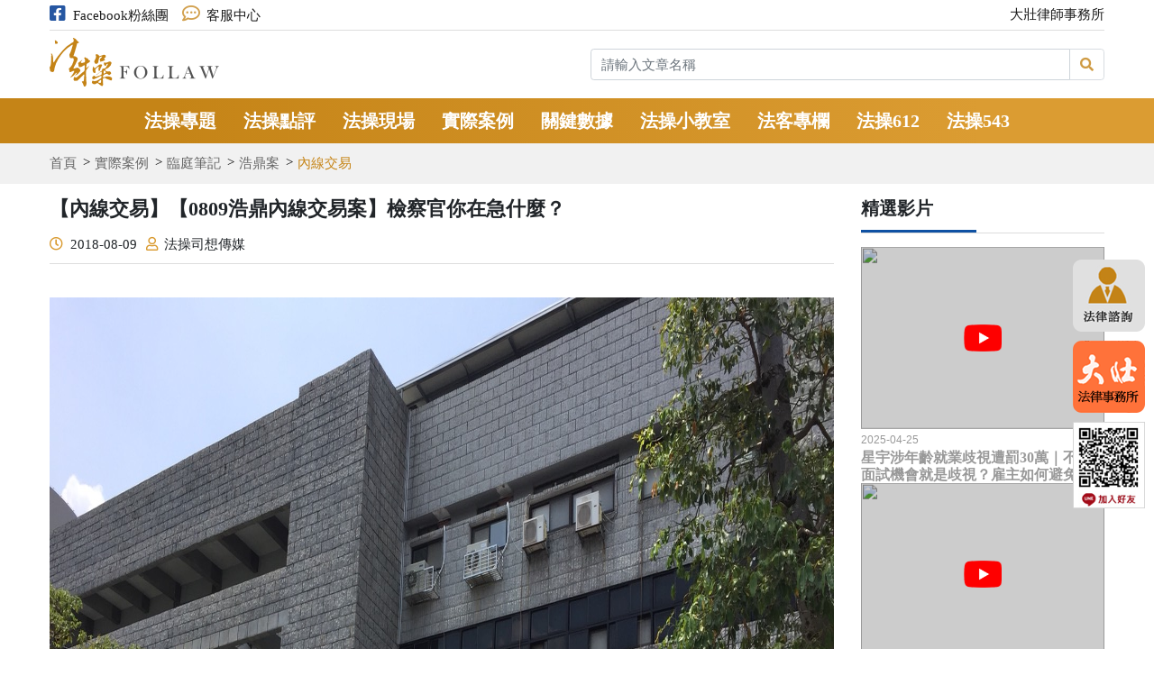

--- FILE ---
content_type: text/html; charset=UTF-8
request_url: https://www.follaw.tw/topic/display/1303
body_size: 91264
content:
<!doctype html>
<html class="no-js" lang="zh-Hant-TW">

<head>
    <!-- load head css js -->
    <meta charset="UTF-8">
<meta http-equiv="X-UA-Compatible" content="IE=edge,chrome=1">

<title>法操 Follaw — 監督司法、法律時事評論-【0809浩鼎內線交易案】檢察官你在急什麼？</title>
<meta name="title" content="【0809浩鼎內線交易案】檢察官你在急什麼？">        



<meta name="viewport" content="width=device-width, initial-scale=1">
<meta name="keywords" content="">

<base href="https://www.follaw.tw/" />
<link rel="shortcut icon" href="./uploads/web/1/0e04f177a2bacf59c02f53c6048893b9.png">

    <link rel="stylesheet" href="https://www.follaw.tw/asset/types/main/css/plugin.css?20211025">
    <link rel="stylesheet" href="https://www.follaw.tw/asset/types/main/css/main.css?20211025">
    <link rel="stylesheet" href="https://www.follaw.tw/asset/types/main/css/all.css?20211025">
    <link rel="stylesheet" href="https://www.follaw.tw/asset/types/main/css/style.css?20211025">
    <link rel="stylesheet" href="https://www.follaw.tw/asset/types/main/css/custom.css?20211025">
    <link rel="stylesheet" href="https://www.follaw.tw/asset/types/main/css/yushinTest.css?20211025-1">
    <link rel="stylesheet" href="https://www.follaw.tw/asset/types/main/css/custom-41.css?20211025-1">
    <script src="https://www.follaw.tw/asset/types/main/js/plugin.min.js"></script>
    <script src="https://www.follaw.tw/asset/types/main/js/jquery.marquee.min.js"></script>
    <script src="https://www.follaw.tw/asset/types/main/js/main.js"></script>
    <script src="https://www.follaw.tw/asset/types/main/js/custom.js"></script>

    <!-- Google Tag Manager -->
<script>(function(w,d,s,l,i){w[l]=w[l]||[];w[l].push({'gtm.start':
new Date().getTime(),event:'gtm.js'});var f=d.getElementsByTagName(s)[0],
j=d.createElement(s),dl=l!='dataLayer'?'&l='+l:'';j.async=true;j.src=
'https://www.googletagmanager.com/gtm.js?id='+i+dl;f.parentNode.insertBefore(j,f);
})(window,document,'script','dataLayer','GTM-WMTWSGS');</script>
<!-- End Google Tag Manager -->
<!-- Facebook Pixel Code -->
<script>
  !function(f,b,e,v,n,t,s)
  {if(f.fbq)return;n=f.fbq=function(){n.callMethod?
  n.callMethod.apply(n,arguments):n.queue.push(arguments)};
  if(!f._fbq)f._fbq=n;n.push=n;n.loaded=!0;n.version='2.0';
  n.queue=[];t=b.createElement(e);t.async=!0;
  t.src=v;s=b.getElementsByTagName(e)[0];
  s.parentNode.insertBefore(t,s)}(window, document,'script',
  'https://connect.facebook.net/en_US/fbevents.js');
  fbq('init', '1359189847831836');
  fbq('track', 'PageView');
</script>
<noscript><img height="1" width="1" style="display:none"
  src="https://www.facebook.com/tr?id=1359189847831836&ev=PageView&noscript=1"
/></noscript>
<!-- End Facebook Pixel Code -->
    <meta property="og:image" content="">



</head>

<body>

    <!-- load header -->
    

    <!-- load main_nav -->
        <div class="header sticker">

        <div class="container sticker-n d-none d-md-block">

            <div class="top-message mb-2">

                <div class="row75">

                    <div class="col-lg-6 col">

                        <ul class="nav">

                            <li class="mr-3">

                                <a href="https://www.facebook.com/follawfollaw/" target="_blank"><i class="fab fa-facebook-square text-fb-blue mr-2"></i>Facebook粉絲團</a>

                            </li>

                            <li>

                                <a href=""><i class="far fa-comment-dots text-orange mr-2"></i></i>客服中心</a>

                            </li>

                        </ul>

                    </div>

                    <div class="col-lg-6 col text-right">

                        <a class="text-gray d-block" href="https://www.follaw.tw/">大壯律師事務所</a>

                    </div>

                </div>

            </div>

            <div class="row align-items-center mb-2">

                <div class="col-lg-6">

                    <a href="https://www.follaw.tw/" class="logo navbar-brand">

                        <img src="https://www.follaw.tw/asset/types/main/images/logo.png" alt="">

                    </a>

                </div>

                <div class="col-lg-6 combination-item">

                    <form action="https://www.follaw.tw/topic/search" method="get" enctype="multipart/form-data" class="jqvalidation" accept-charset="utf-8">

                    <div class="input-group">

                        

                        <input type="text" class="form-control" name="key" placeholder="請輸入文章名稱" aria-label="Recipient's username" aria-describedby="button-addon2">

                        <div class="input-group-append">

                            <button class="btn btn-custom01" type="submit" id="button-addon2">

                                <i class="fas fa-search"></i>

                            </button>

                        </div>

                    </div>

                    </form>
                </div>

            </div>

        </div>

        

        <div class="top-header">

            <div class="top-menu">

                <div class="container">

                    <div class="d-md-none d-block">

                        <a class="m-logo" href="https://www.follaw.tw/">

                            <img src="https://www.follaw.tw/asset/types/main/images/logo.png" alt="">

                        </a>

                    </div>

                    <nav class="navbar navbar-expand-lg">

                        <button class="navbar-toggler" data-target="#navigation" data-control="navigation" data-toggle="collapse">

                            <!-- <span class="navbar-toggler-icon"></span> -->

                            <span class="icon-bar"></span>

                            <span class="icon-bar"></span>

                            <span class="icon-bar"></span>

                        </button>

                        <div class="collapse navbar-collapse" id="navigation">

                            <ul class="nav navbar-nav">

                                <!-- 第一層 -->

                                
                                    <li class="nav-item ">

                                        <a href="https://www.follaw.tw/topic/dataList/927" class="menu-link">法操專題</a>

                                        <!-- 第二層 -->

                                        
                                            <ul class="sec-ul">    

                                                
                                                    <li class=" ">

                                                        <a href="https://www.follaw.tw/topic/dataList/928">不務正業法律人 <i class="fas fa-chevron-right"></i></a>

                                                        <!-- 第三層 -->

                                                        
                                                        <!-- 第三層 end-->

                                                    </li>                                        

                                                
                                                    <li class=" ">

                                                        <a href="https://www.follaw.tw/topic/dataList/937">法操專訪 <i class="fas fa-chevron-right"></i></a>

                                                        <!-- 第三層 -->

                                                        
                                                        <!-- 第三層 end-->

                                                    </li>                                        

                                                
                                                    <li class=" ">

                                                        <a href="https://www.follaw.tw/topic/dataList/938">婚姻平權 <i class="fas fa-chevron-right"></i></a>

                                                        <!-- 第三層 -->

                                                        
                                                        <!-- 第三層 end-->

                                                    </li>                                        

                                                
                                                    <li class=" ">

                                                        <a href="https://www.follaw.tw/topic/dataList/939">2017司改國是會議 <i class="fas fa-chevron-right"></i></a>

                                                        <!-- 第三層 -->

                                                        
                                                        <!-- 第三層 end-->

                                                    </li>                                        

                                                
                                                    <li class=" ">

                                                        <a href="https://www.follaw.tw/topic/dataList/1013">來逛法院 <i class="fas fa-chevron-right"></i></a>

                                                        <!-- 第三層 -->

                                                        
                                                        <!-- 第三層 end-->

                                                    </li>                                        

                                                
                                                    <li class=" ">

                                                        <a href="https://www.follaw.tw/topic/dataList/1022">棒球與法律系列專題 <i class="fas fa-chevron-right"></i></a>

                                                        <!-- 第三層 -->

                                                        
                                                        <!-- 第三層 end-->

                                                    </li>                                        

                                                
                                                    <li class=" right-arrow">

                                                        <a href="https://www.follaw.tw/topic/dataList/1025">法操白皮書 <i class="fas fa-chevron-right"></i></a>

                                                        <!-- 第三層 -->

                                                        
                                                            <ul class="third-ul">

                                                                
                                                                    <li class=" right-arrow">

                                                                        <a href="https://www.follaw.tw/topic/dataList/1026">2016法操白皮書<i class="fas fa-chevron-right"></i></a>

                                                                        <!-- 第四層 -->

                                                                        
                                                                            <ul class="fourth-ul">

                                                                                
                                                                                    <li class="">

                                                                                        <a href="https://www.follaw.tw/topic/dataList/1029">偵查不公開卻超公開</a>

                                                                                    </li>

                                                                                
                                                                                    <li class="">

                                                                                        <a href="https://www.follaw.tw/topic/dataList/1030">寫在前面</a>

                                                                                    </li>

                                                                                
                                                                                    <li class="">

                                                                                        <a href="https://www.follaw.tw/topic/dataList/1031">寫在後面</a>

                                                                                    </li>

                                                                                
                                                                                    <li class="">

                                                                                        <a href="https://www.follaw.tw/topic/dataList/1032">新政府的司法問題</a>

                                                                                    </li>

                                                                                
                                                                                    <li class="">

                                                                                        <a href="https://www.follaw.tw/topic/dataList/1033">檢察體制大檢討</a>

                                                                                    </li>

                                                                                
                                                                                    <li class="">

                                                                                        <a href="https://www.follaw.tw/topic/dataList/1034">檢院共通毛病</a>

                                                                                    </li>

                                                                                
                                                                                    <li class="">

                                                                                        <a href="https://www.follaw.tw/topic/dataList/1035">監督法官一起來</a>

                                                                                    </li>

                                                                                
                                                                                    <li class="">

                                                                                        <a href="https://www.follaw.tw/topic/dataList/1036">誰，引發了社會公審？</a>

                                                                                    </li>

                                                                                
                                                                            </ul>

                                                                        
                                                                        <!-- 第四層 end-->

                                                                    </li>

                                                                
                                                                    <li class=" right-arrow">

                                                                        <a href="https://www.follaw.tw/topic/dataList/1027">2017法操白皮書<i class="fas fa-chevron-right"></i></a>

                                                                        <!-- 第四層 -->

                                                                        
                                                                            <ul class="fourth-ul">

                                                                                
                                                                                    <li class="">

                                                                                        <a href="https://www.follaw.tw/topic/dataList/1037">【句號？】司法，鐵達尼號？</a>

                                                                                    </li>

                                                                                
                                                                                    <li class="">

                                                                                        <a href="https://www.follaw.tw/topic/dataList/1038">【逗號】改了又改，隔了又隔的司法改革！</a>

                                                                                    </li>

                                                                                
                                                                                    <li class="">

                                                                                        <a href="https://www.follaw.tw/topic/dataList/1039">司法委員大聲說：【司想大拔河】</a>

                                                                                    </li>

                                                                                
                                                                                    <li class="">

                                                                                        <a href="https://www.follaw.tw/topic/dataList/1040">法操說：不再有冤案</a>

                                                                                    </li>

                                                                                
                                                                                    <li class="">

                                                                                        <a href="https://www.follaw.tw/topic/dataList/1041">法操說：司法不再高高在上</a>

                                                                                    </li>

                                                                                
                                                                                    <li class="">

                                                                                        <a href="https://www.follaw.tw/topic/dataList/1042">法操說：專業分工的司法</a>

                                                                                    </li>

                                                                                
                                                                                    <li class="">

                                                                                        <a href="https://www.follaw.tw/topic/dataList/1043">法操說：建立司法專業體系</a>

                                                                                    </li>

                                                                                
                                                                                    <li class="">

                                                                                        <a href="https://www.follaw.tw/topic/dataList/1044">法操說：犯法、不犯法？</a>

                                                                                    </li>

                                                                                
                                                                            </ul>

                                                                        
                                                                        <!-- 第四層 end-->

                                                                    </li>

                                                                
                                                                    <li class=" ">

                                                                        <a href="https://www.follaw.tw/topic/dataList/1028">2020直球對決<i class="fas fa-chevron-right"></i></a>

                                                                        <!-- 第四層 -->

                                                                        
                                                                        <!-- 第四層 end-->

                                                                    </li>

                                                                
                                                            </ul>

                                                        
                                                        <!-- 第三層 end-->

                                                    </li>                                        

                                                
                                                    

                                            </ul>

                                         

                                        <!-- 第二層 end-->   

                                    </li>

                                
                                    <li class="nav-item ">

                                        <a href="https://www.follaw.tw/topic/dataList/929" class="menu-link">法操點評</a>

                                        <!-- 第二層 -->

                                        
                                            <ul class="sec-ul">    

                                                
                                                    <li class=" ">

                                                        <a href="https://www.follaw.tw/topic/dataList/941">電影法律 <i class="fas fa-chevron-right"></i></a>

                                                        <!-- 第三層 -->

                                                        
                                                        <!-- 第三層 end-->

                                                    </li>                                        

                                                
                                                    <li class=" ">

                                                        <a href="https://www.follaw.tw/topic/dataList/942">書想評論 <i class="fas fa-chevron-right"></i></a>

                                                        <!-- 第三層 -->

                                                        
                                                        <!-- 第三層 end-->

                                                    </li>                                        

                                                
                                                    <li class=" ">

                                                        <a href="https://www.follaw.tw/topic/dataList/943">他山之石 <i class="fas fa-chevron-right"></i></a>

                                                        <!-- 第三層 -->

                                                        
                                                        <!-- 第三層 end-->

                                                    </li>                                        

                                                
                                                    <li class=" ">

                                                        <a href="https://www.follaw.tw/topic/dataList/940">司想評論 <i class="fas fa-chevron-right"></i></a>

                                                        <!-- 第三層 -->

                                                        
                                                        <!-- 第三層 end-->

                                                    </li>                                        

                                                
                                                    <li class=" ">

                                                        <a href="https://www.follaw.tw/topic/dataList/1018">法操現場 <i class="fas fa-chevron-right"></i></a>

                                                        <!-- 第三層 -->

                                                        
                                                        <!-- 第三層 end-->

                                                    </li>                                        

                                                
                                                    

                                            </ul>

                                         

                                        <!-- 第二層 end-->   

                                    </li>

                                
                                    <li class="nav-item ">

                                        <a href="https://www.follaw.tw/topic/dataList/944" class="menu-link">法操現場</a>

                                        <!-- 第二層 -->

                                        
                                            <ul class="sec-ul">    

                                                
                                                    <li class=" ">

                                                        <a href="https://www.follaw.tw/topic/dataList/963">司不關已，小心下個就是你 <i class="fas fa-chevron-right"></i></a>

                                                        <!-- 第三層 -->

                                                        
                                                        <!-- 第三層 end-->

                                                    </li>                                        

                                                
                                                    <li class=" ">

                                                        <a href="https://www.follaw.tw/topic/dataList/964">婚姻平權，民法論壇 <i class="fas fa-chevron-right"></i></a>

                                                        <!-- 第三層 -->

                                                        
                                                        <!-- 第三層 end-->

                                                    </li>                                        

                                                
                                                    <li class=" ">

                                                        <a href="https://www.follaw.tw/topic/dataList/965">最高法院統一食安見解，是否管太多？ <i class="fas fa-chevron-right"></i></a>

                                                        <!-- 第三層 -->

                                                        
                                                        <!-- 第三層 end-->

                                                    </li>                                        

                                                
                                                    <li class=" ">

                                                        <a href="https://www.follaw.tw/topic/dataList/966">檢察官：現代的黑暗騎士 <i class="fas fa-chevron-right"></i></a>

                                                        <!-- 第三層 -->

                                                        
                                                        <!-- 第三層 end-->

                                                    </li>                                        

                                                
                                                    <li class=" ">

                                                        <a href="https://www.follaw.tw/topic/dataList/967">法操2016司改白皮書發表記者會 <i class="fas fa-chevron-right"></i></a>

                                                        <!-- 第三層 -->

                                                        
                                                        <!-- 第三層 end-->

                                                    </li>                                        

                                                
                                                    <li class=" ">

                                                        <a href="https://www.follaw.tw/topic/dataList/968">法操論壇：誰，引發了社會公審 <i class="fas fa-chevron-right"></i></a>

                                                        <!-- 第三層 -->

                                                        
                                                        <!-- 第三層 end-->

                                                    </li>                                        

                                                
                                                    <li class=" ">

                                                        <a href="https://www.follaw.tw/topic/dataList/969">那些年，我當檢察官的日子 <i class="fas fa-chevron-right"></i></a>

                                                        <!-- 第三層 -->

                                                        
                                                        <!-- 第三層 end-->

                                                    </li>                                        

                                                
                                                    

                                            </ul>

                                         

                                        <!-- 第二層 end-->   

                                    </li>

                                
                                    <li class="nav-item ">

                                        <a href="https://www.follaw.tw/topic/dataList/930" class="menu-link">實際案例</a>

                                        <!-- 第二層 -->

                                        
                                            <ul class="sec-ul">    

                                                
                                                    <li class=" right-arrow">

                                                        <a href="https://www.follaw.tw/topic/dataList/945">臨庭筆記 <i class="fas fa-chevron-right"></i></a>

                                                        <!-- 第三層 -->

                                                        
                                                            <ul class="third-ul">

                                                                
                                                                    <li class=" right-arrow">

                                                                        <a href="https://www.follaw.tw/topic/dataList/970">頂新越南油案<i class="fas fa-chevron-right"></i></a>

                                                                        <!-- 第四層 -->

                                                                        
                                                                            <ul class="fourth-ul">

                                                                                
                                                                                    <li class="">

                                                                                        <a href="https://www.follaw.tw/topic/dataList/981">彰化地院一審</a>

                                                                                    </li>

                                                                                
                                                                                    <li class="">

                                                                                        <a href="https://www.follaw.tw/topic/dataList/982">台中高分院二審</a>

                                                                                    </li>

                                                                                
                                                                                    <li class="">

                                                                                        <a href="https://www.follaw.tw/topic/dataList/1014">最高法院三審</a>

                                                                                    </li>

                                                                                
                                                                                    <li class="">

                                                                                        <a href="https://www.follaw.tw/topic/dataList/983">台中高分院更一審</a>

                                                                                    </li>

                                                                                
                                                                                    <li class="">

                                                                                        <a href="https://www.follaw.tw/topic/dataList/984">案件剖析</a>

                                                                                    </li>

                                                                                
                                                                            </ul>

                                                                        
                                                                        <!-- 第四層 end-->

                                                                    </li>

                                                                
                                                                    <li class=" ">

                                                                        <a href="https://www.follaw.tw/topic/dataList/971">味全油品案<i class="fas fa-chevron-right"></i></a>

                                                                        <!-- 第四層 -->

                                                                        
                                                                        <!-- 第四層 end-->

                                                                    </li>

                                                                
                                                                    <li class=" right-arrow">

                                                                        <a href="https://www.follaw.tw/topic/dataList/972">太陽花<i class="fas fa-chevron-right"></i></a>

                                                                        <!-- 第四層 -->

                                                                        
                                                                            <ul class="fourth-ul">

                                                                                
                                                                                    <li class="">

                                                                                        <a href="https://www.follaw.tw/topic/dataList/985">行政院案</a>

                                                                                    </li>

                                                                                
                                                                            </ul>

                                                                        
                                                                        <!-- 第四層 end-->

                                                                    </li>

                                                                
                                                                    <li class=" right-arrow">

                                                                        <a href="https://www.follaw.tw/topic/dataList/973">浩鼎案<i class="fas fa-chevron-right"></i></a>

                                                                        <!-- 第四層 -->

                                                                        
                                                                            <ul class="fourth-ul">

                                                                                
                                                                                    <li class="">

                                                                                        <a href="https://www.follaw.tw/topic/dataList/987">貪汙治罪</a>

                                                                                    </li>

                                                                                
                                                                                    <li class="">

                                                                                        <a href="https://www.follaw.tw/topic/dataList/988">內線交易</a>

                                                                                    </li>

                                                                                
                                                                            </ul>

                                                                        
                                                                        <!-- 第四層 end-->

                                                                    </li>

                                                                
                                                                    <li class=" ">

                                                                        <a href="https://www.follaw.tw/topic/dataList/974">媽媽嘴<i class="fas fa-chevron-right"></i></a>

                                                                        <!-- 第四層 -->

                                                                        
                                                                        <!-- 第四層 end-->

                                                                    </li>

                                                                
                                                                    <li class=" ">

                                                                        <a href="https://www.follaw.tw/topic/dataList/975">樂陞案<i class="fas fa-chevron-right"></i></a>

                                                                        <!-- 第四層 -->

                                                                        
                                                                        <!-- 第四層 end-->

                                                                    </li>

                                                                
                                                                    <li class=" ">

                                                                        <a href="https://www.follaw.tw/topic/dataList/976">鄭性澤案<i class="fas fa-chevron-right"></i></a>

                                                                        <!-- 第四層 -->

                                                                        
                                                                        <!-- 第四層 end-->

                                                                    </li>

                                                                
                                                                    <li class=" ">

                                                                        <a href="https://www.follaw.tw/topic/dataList/977">馬英九案<i class="fas fa-chevron-right"></i></a>

                                                                        <!-- 第四層 -->

                                                                        
                                                                        <!-- 第四層 end-->

                                                                    </li>

                                                                
                                                                    <li class=" ">

                                                                        <a href="https://www.follaw.tw/topic/dataList/978">遠雄案<i class="fas fa-chevron-right"></i></a>

                                                                        <!-- 第四層 -->

                                                                        
                                                                        <!-- 第四層 end-->

                                                                    </li>

                                                                
                                                                    <li class=" ">

                                                                        <a href="https://www.follaw.tw/topic/dataList/979">北市長選舉無效案<i class="fas fa-chevron-right"></i></a>

                                                                        <!-- 第四層 -->

                                                                        
                                                                        <!-- 第四層 end-->

                                                                    </li>

                                                                
                                                                    <li class=" ">

                                                                        <a href="https://www.follaw.tw/topic/dataList/980">王炳忠案<i class="fas fa-chevron-right"></i></a>

                                                                        <!-- 第四層 -->

                                                                        
                                                                        <!-- 第四層 end-->

                                                                    </li>

                                                                
                                                                    <li class=" ">

                                                                        <a href="https://www.follaw.tw/topic/dataList/1010">大法庭<i class="fas fa-chevron-right"></i></a>

                                                                        <!-- 第四層 -->

                                                                        
                                                                        <!-- 第四層 end-->

                                                                    </li>

                                                                
                                                                    <li class=" ">

                                                                        <a href="https://www.follaw.tw/topic/dataList/1011">釋憲言詞辯論<i class="fas fa-chevron-right"></i></a>

                                                                        <!-- 第四層 -->

                                                                        
                                                                        <!-- 第四層 end-->

                                                                    </li>

                                                                
                                                                    <li class=" ">

                                                                        <a href="https://www.follaw.tw/topic/dataList/1015">普悠瑪<i class="fas fa-chevron-right"></i></a>

                                                                        <!-- 第四層 -->

                                                                        
                                                                        <!-- 第四層 end-->

                                                                    </li>

                                                                
                                                                    <li class=" ">

                                                                        <a href="https://www.follaw.tw/topic/dataList/1016">曲棍球案<i class="fas fa-chevron-right"></i></a>

                                                                        <!-- 第四層 -->

                                                                        
                                                                        <!-- 第四層 end-->

                                                                    </li>

                                                                
                                                                    <li class=" ">

                                                                        <a href="https://www.follaw.tw/topic/dataList/1020">憲法法庭<i class="fas fa-chevron-right"></i></a>

                                                                        <!-- 第四層 -->

                                                                        
                                                                        <!-- 第四層 end-->

                                                                    </li>

                                                                
                                                                    <li class=" ">

                                                                        <a href="https://www.follaw.tw/topic/dataList/1023">國民法官法庭<i class="fas fa-chevron-right"></i></a>

                                                                        <!-- 第四層 -->

                                                                        
                                                                        <!-- 第四層 end-->

                                                                    </li>

                                                                
                                                                    <li class=" ">

                                                                        <a href="https://www.follaw.tw/topic/dataList/1024">高虹安涉貪案<i class="fas fa-chevron-right"></i></a>

                                                                        <!-- 第四層 -->

                                                                        
                                                                        <!-- 第四層 end-->

                                                                    </li>

                                                                
                                                            </ul>

                                                        
                                                        <!-- 第三層 end-->

                                                    </li>                                        

                                                
                                                    <li class=" ">

                                                        <a href="https://www.follaw.tw/topic/dataList/946">大小謬誤 <i class="fas fa-chevron-right"></i></a>

                                                        <!-- 第三層 -->

                                                        
                                                        <!-- 第三層 end-->

                                                    </li>                                        

                                                
                                                    <li class=" ">

                                                        <a href="https://www.follaw.tw/topic/dataList/947">惡檢系列 <i class="fas fa-chevron-right"></i></a>

                                                        <!-- 第三層 -->

                                                        
                                                        <!-- 第三層 end-->

                                                    </li>                                        

                                                
                                                    <li class=" ">

                                                        <a href="https://www.follaw.tw/topic/dataList/948">法操冤案 <i class="fas fa-chevron-right"></i></a>

                                                        <!-- 第三層 -->

                                                        
                                                        <!-- 第三層 end-->

                                                    </li>                                        

                                                
                                                    

                                            </ul>

                                         

                                        <!-- 第二層 end-->   

                                    </li>

                                
                                    <li class="nav-item ">

                                        <a href="https://www.follaw.tw/topic/dataList/932" class="menu-link">關鍵數據</a>

                                        <!-- 第二層 -->

                                         

                                        <!-- 第二層 end-->   

                                    </li>

                                
                                    <li class="nav-item ">

                                        <a href="https://www.follaw.tw/topic/dataList/933" class="menu-link">法操小教室</a>

                                        <!-- 第二層 -->

                                        
                                            <ul class="sec-ul">    

                                                
                                                    <li class=" ">

                                                        <a href="https://www.follaw.tw/topic/dataList/955">公法小教室 <i class="fas fa-chevron-right"></i></a>

                                                        <!-- 第三層 -->

                                                        
                                                        <!-- 第三層 end-->

                                                    </li>                                        

                                                
                                                    <li class=" ">

                                                        <a href="https://www.follaw.tw/topic/dataList/956">法操小教室 <i class="fas fa-chevron-right"></i></a>

                                                        <!-- 第三層 -->

                                                        
                                                        <!-- 第三層 end-->

                                                    </li>                                        

                                                
                                                    <li class=" ">

                                                        <a href="https://www.follaw.tw/topic/dataList/957">刑法小教室 <i class="fas fa-chevron-right"></i></a>

                                                        <!-- 第三層 -->

                                                        
                                                        <!-- 第三層 end-->

                                                    </li>                                        

                                                
                                                    <li class=" ">

                                                        <a href="https://www.follaw.tw/topic/dataList/1017">台灣法律史 <i class="fas fa-chevron-right"></i></a>

                                                        <!-- 第三層 -->

                                                        
                                                        <!-- 第三層 end-->

                                                    </li>                                        

                                                
                                                    

                                            </ul>

                                         

                                        <!-- 第二層 end-->   

                                    </li>

                                
                                    <li class="nav-item ">

                                        <a href="https://www.follaw.tw/topic/dataList/934" class="menu-link">法客專欄</a>

                                        <!-- 第二層 -->

                                        
                                            <ul class="sec-ul">    

                                                
                                                    <li class=" ">

                                                        <a href="https://www.follaw.tw/topic/dataList/953">家事法專欄 <i class="fas fa-chevron-right"></i></a>

                                                        <!-- 第三層 -->

                                                        
                                                        <!-- 第三層 end-->

                                                    </li>                                        

                                                
                                                    <li class=" ">

                                                        <a href="https://www.follaw.tw/topic/dataList/954">江元慶專欄 <i class="fas fa-chevron-right"></i></a>

                                                        <!-- 第三層 -->

                                                        
                                                        <!-- 第三層 end-->

                                                    </li>                                        

                                                
                                                    <li class=" ">

                                                        <a href="https://www.follaw.tw/topic/dataList/1012">高宏銘專欄 <i class="fas fa-chevron-right"></i></a>

                                                        <!-- 第三層 -->

                                                        
                                                        <!-- 第三層 end-->

                                                    </li>                                        

                                                
                                                    <li class=" ">

                                                        <a href="https://www.follaw.tw/topic/dataList/1019">勞基法專欄 <i class="fas fa-chevron-right"></i></a>

                                                        <!-- 第三層 -->

                                                        
                                                        <!-- 第三層 end-->

                                                    </li>                                        

                                                
                                                    <li class=" ">

                                                        <a href="https://www.follaw.tw/topic/dataList/1021">智財法專欄 <i class="fas fa-chevron-right"></i></a>

                                                        <!-- 第三層 -->

                                                        
                                                        <!-- 第三層 end-->

                                                    </li>                                        

                                                
                                                    

                                            </ul>

                                         

                                        <!-- 第二層 end-->   

                                    </li>

                                
                                    <li class="nav-item ">

                                        <a href="https://follaw612.crownonly.com/" class="menu-link">法操612</a>

                                        <!-- 第二層 -->

                                         

                                        <!-- 第二層 end-->   

                                    </li>

                                
                                <!-- <li class="nav-item">

                                    <a href="https://www.follaw.tw/toolAI" class="menu-link">AI小工具</a>

                                    <ul class="sec-ul">

                                        <li><a href="https://www.follaw.tw/toolAI/promissory/">免費下載空白本票</a></li>

                                        <li><a href="https://www.follaw.tw/toolAI/adjudicate/">聲請本票裁定狀生產器</a></li>

                                        <li><a href="https://www.follaw.tw/toolAI/robot/">勞檢分析機器人</a></li>

                                    </ul>

                                </li> -->

                                <li class="nav-item">

                                    <a href="https://follaw543.tw" target="_blank" class="menu-link">法操543</a>
                                    <!-- <a href="" class="menu-link">法操612</a> -->

                                </li>

                                <!-- 第一層 end-->

                            </ul>

                            <ul class="nav navbar-nav d-lg-none d-flex top-icon-list">

                                <li class="top-icon-link">

                                    <a href=""><i class="fab fa-facebook-square text-fb-blue mr-2"></i>Facebook粉絲團</a>

                                </li>

                                <li class="top-icon-link">

                                    <a href=""><i class="far fa-comment-dots text-orange mr-2"></i></i>客服中心</a>

                                </li>

                                <li class="top-icon-link">

                                    <a class="text-gray d-block" href="https://www.follaw.tw/">大壯律師事務所</a>

                                </li>

                            </ul>

                        </div>

                    </nav>

                </div>

            </div>

        </div>

    </div>

    <!-- Content Start -->
    <div class="content">
        <!-- load breadcrum -->
        <div class="breadcrumb">
    <div class="container">
        <ul class="nav">
            <li><a href="https://www.follaw.tw/">首頁</a></li>

                        <li class=""><a href="https://www.follaw.tw/topic/dataList/930">實際案例</a></li>
                        <li class=""><a href="https://www.follaw.tw/topic/dataList/945">臨庭筆記</a></li>
                        <li class=""><a href="https://www.follaw.tw/topic/dataList/973">浩鼎案</a></li>
                        <li class="active"><a href="https://www.follaw.tw/topic/dataList/988">內線交易</a></li>
            
            <!-- <li class="active"><a href="https://www.follaw.tw/topic">不務正業法律人</a></li> -->
        </ul>
    </div>
</div>
        <div class="container">
            <div class="row">
                <div class="col-md-9">
                    <div class="title-wrap">
                       <h2 class="w-100 mb-15">【內線交易】【0809浩鼎內線交易案】檢察官你在急什麼？</h2>
                       <ul class="nav article-list">
                            <li><i class="far fa-clock mr-2"></i>2018-08-09</li>
                            <li><i class="far fa-user mr-2"></i>法操司想傳媒</li>
                            <!-- <li><i class="far fa-comment-dots mr-2"></i>20</li> -->
                        </ul>
                    </div>
                    
                    <section class="section-inside">
                        <div class="ck-edit mb-30">
                            <img src="" alt="">
                            <b><a href="/uploads/2018/08/S__19300354.jpg"><img class="alignnone size-full wp-image-16642" src="/uploads/2018/08/S__19300354.jpg" alt="" width="1478" height="1108" /></a></b>

<span style="font-weight: 400;">文／法操司想傳媒</span>
<table>
<tbody>
<tr>
<td><span style="font-weight: 400;">浩鼎內線交易案第5次審理庭</span>

<span style="font-weight: 400;">時間：107年08月09日 09：30</span>

<span style="font-weight: 400;">地點：士林地方法院第十法庭</span></td>
<td><span style="font-weight: 400;">審  判 長：郭惠玲  法官</span>

<span style="font-weight: 400;">受命法官：林妙蓁  法官</span>

<span style="font-weight: 400;">陪席法官：李郁屏  法官</span>

<span style="font-weight: 400;">  檢 察  官：馬凱蕙 檢察官               </span></td>
</tr>
</tbody>
</table>
<span style="font-weight: 400;">大家有沒有發現，陪席法官默默地換人了呢？本次開庭，進行證人陳鈴津的詰問程序，由許友恭的辯護人進行主結，檢察官進行反詰。陳鈴津醫師現為為林口長庚醫院</span><span style="font-weight: 400;">細胞與轉譯癌症研究所副所長，有過許多新藥試驗的經驗，並參與、起草浩鼎OBI-822疫苗的試驗設計。本次詰問很大的重點著重於IgM、IgG在次試驗中所代表的含意。</span>

<span style="color: #c48314;"><b>OBI-822疫苗治療方法為何？</b></span>

<span style="font-weight: 400;">關心浩鼎的人，一定都會知道本案所爭議的疫苗，也就是OBI-822抗乳癌疫苗。但大家知道這個疫苗的抗乳癌機制為何嗎？陳鈴津醫師表示，有別於化學治療，疫苗治療是讓身體對疫苗的抗原產生抗體，這些抗體去殺死癌細胞。而化療針對的是快速分裂的細胞，不論是正常細胞或是壞的癌細胞都會受損，所以化療的副作用會比較大。而此試驗的假設是，在施打OBI-822疫苗後，乳癌病患會產生Globo H的IgG、IgM或GB5的IgG、IgM。這兩種抗體，都可以殺死癌細胞。</span>

<span style="color: #c48314;"><b>可以從病患產生Globo H的IgG、IgM的資料，破解盲性嗎？</b></span>

<span style="font-weight: 400;">本案的盲性是否有被破壞是相當大的一個關鍵。每次受命法官在補充訊問時，都會提出有IgG、IgM統計數據的資料，詢問證人這些數據資料所代表的意義。究竟是否可以從Globo H的IgG、IgM產生的有無，去分辨施打疫苗和施打安慰劑組？</span>

<span style="font-weight: 400;">證人表示，無法單從Globo H的IgG、IgM的有無，推論出受試者的分布狀態。因為即便是一般人，也可能會因為生活中的醣類，交互辨認而產生抗體。而一般乳癌的患者，在還未施打疫苗前，免疫系統也有可能會自己辨認而產生抗體。在「施打疫苗也不一定會產生抗體」及「未施打疫苗者也可能產生抗體」，是無法單從是否產生Globo H的IgG、IgM去進行解盲的推測的。</span>

<span style="font-weight: 400;">陳鈴津醫師更進一步表示，即便推測，也不準確。因為若照Globo H的IgG、IgM的數據分析，此項試驗是極為成功的。但這與浩鼎公司解盲之後的結果並不相同。</span>

<span style="color: #c48314;"><b>檢察官在急什麼？急著打斷證人、打斷審判長</b></span>

<span style="font-weight: 400;">檢察官打斷證人敘述、重複證人回答卻帶出不一樣的結論，是本案檢察官一直常出現的習慣，本次開庭也不例外。針對為什麼惡化人數未達289，檢察官詢問證人，除了當初存活期的預估可能出錯或OBI-822藥效比預期的好，是否有第3種可能是因為兩組都有施打安慰劑，是安慰劑產生抗體，所以惡化人數才達不到原本的預期？</span>

<span style="font-weight: 400;">證人回答，是有這樣的可能，但在臨床上第4期的乳癌病人不太可能。因為安慰劑組和實驗組共同施打低劑量的化學治療藥物，此藥物的功能是在減少抑制免疫反應的壞細胞，並不是用來治療乳癌的。但在此檢察官不僅打斷證人所述，還直接幫證人結論說，可能是因為安慰劑產生抗體，所以才沒有惡化。忽略證人在說明在臨床上，根本不太可能的敘述。</span>

<span style="font-weight: 400;">在辯護人提出異議後，檢察官還立刻反駁說，他只是在向證人確認證人所述。此時審判長做出了裁示：「請檢察官不要重複證人回答而帶出不一樣的結論。」但在這之後詰問過程中，檢察官還是打斷證人所述，在辯護人異議，審判長要做出諭知，檢察官此次，還直接打斷審判長的諭知，跟審判長說，審判長我知道了。針對這樣的回應，審判長向檢察官表示：「你現在在打斷我了。」</span>

<span style="font-weight: 400;">目前程序已經進行到第5位證人的詰問程序，但檢察官仍然不改過去的風格，持續以打斷證人、重複錯誤的結論。經過辯護人異議後，不待審判長裁示，直接爭論或是打斷審判長的諭知。整個程序下來，檢察官看起來很急，但這樣的急反而拖延了整個訴訟程序。</span>

<span style="font-weight: 400;">接下來還有7位證人的詰問程序要進行，希望下次開庭，檢察官可以不要犯相同的錯誤了。下次開庭，訂於2018年8月16日，進行證人鄭安理的詰問程序，就讓法操持續關心此案，為您帶來第一手的報導。</span>

<span style="font-weight: 400;">延伸閱讀：</span>

<span style="color: #339966;"><a style="color: #339966;" href="http://follaw.mobilon.com.tw/f01/16334/" target="_blank" rel="noopener noreferrer"><span style="font-weight: 400;">【0712浩鼎內線交易案】同樣問題反覆出現？</span></a></span>

<span style="color: #339966;"><a style="color: #339966;" href="http://follaw.mobilon.com.tw/f01/16485/" target="_blank" rel="noopener noreferrer"><span style="font-weight: 400;">【0730浩鼎內線交易案】惡化人數不如預期，試驗到底是成功還是失敗？</span></a></span>

<span style="color: #339966;"><a style="color: #339966;" href="http://follaw.mobilon.com.tw/f01/16400/" target="_blank" rel="noopener noreferrer"><span style="font-weight: 400;">【0719浩鼎內線交易案】檢察官到底在搞什麼鬼？</span></a></span>

<div id="fb-root"></div>
<script>(function(d, s, id) {
  var js, fjs = d.getElementsByTagName(s)[0];
  if (d.getElementById(id)) return;
  js = d.createElement(s); js.id = id;
  js.src = 'https://connect.facebook.net/zh_TW/sdk.js#xfbml=1&version=v3.0&appId=190605211536542&autoLogAppEvents=1';
  fjs.parentNode.insertBefore(js, fjs);
}(document, 'script', 'facebook-jssdk'));</script>
<div class="fb-like" data-href="https://www.facebook.com/follawfollaw/" data-layout="standard" data-action="like" data-size="small" data-show-faces="true" data-share="true"></div>
<!-- 法操FB 留言框安裝程式碼 -->
<!-- Designed by WFU BLOG -->
<div id="fb-comments" class="fb-comments" data-colorscheme="light" data-href="" data-numposts="5" data-width="100%"></div>
<script>
//<![CDATA[ (function() { var targetId = "comments", // 留言框出現的位置 id ver = "2.9", // API 版本可以自行設定需要的版本 url = "//connect.facebook.net/zh_TW/sdk.js#xfbml=1&version=v" + ver, script = document.createElement("script"), elem = document.getElementById("fb-comments"), target = document.getElementById(targetId); elem.setAttribute("data-href", "https://" + location.hostname + location.pathname.split ("?")[0]); // https 可以改回用http, location.hostname就是網站的網址,詳細請看下一段網址調整 if (target) { target.parentNode.insertBefore(elem, target); } script.src = url; document.getElementsByTagName("head")[0].appendChild(script); })(); //]]>
</script>

<!-- Designed by WFU BLOG -->
                        </div>
                        <hr>
                        <div class="ck-edit mb-30">
                            
                            <div >
                                <h2 class="w-100 mb-15">評論專區</h2>
                            </div>
                            <div class="comment">
                                <div class="col-md-12 mb-3">
                                    <div class="contactus-form">
                                        <form action="https://www.follaw.tw/topic/display/1303" enctype="multipart/form-data" id="form_contact" class="jqvalidation" method="post" accept-charset="utf-8">
<input type="hidden" name="csrf_test_name" value="215bd7c72c2e3e72bcf47a903a4c276b" />                                    

                                            <div class="form-row">
                                                <input type="hidden" value="1303" class="form-control" name="inputTopicId" id="inputTopicId">
                                                <div class="form-group col-md-6">
                                                    <input type="text" class="form-control" name="inputName" placeholder="姓名" id="inputName">
                                                </div>
                                                <div class="form-group col-md-6">
                                                    <input type="email" class="form-control" name="inputEmail" placeholder="E-mail" id="inputEmail">
                                                </div>
                                            </div>
                                            <div class="form-row">
                                                <div class="form-group col-md-6">
                                                    <input type="text" class="form-control" name="inputPhone" placeholder="聯絡電話" id="inputPhone">
                                                </div>
                                                <div class="form-group col-md-6">
                                                    <input type="text" class="form-control" name="inputmobile" placeholder="手機號碼" id="inputmobile">
                                                </div>
                                            </div>
                                            <div class="form-row">
                                                <div class="form-group col-md-12">
                                                    <textarea class="form-control" name="inputContent" id="inputContent" cols="30" placeholder="留言內容" rows="6"></textarea>
                                                </div>
                                            </div>
                                            <!-- <div class="form-row">
                                                <div class="form-group col-md-4">
                                                    <input type="text" name="code" placeholder="*填入驗證碼" required
                                                    data-rule-remote="/newcode/validate" data-msg-remote="驗證碼輸入錯誤" class="form-control"  autocomplete="off">
                                                </div>
                                                
                                                <div class="col-md-4">
                                                    <div>
                                                        <img src="https://www.follaw.tw/newcode" alt="" class="newcodeimg">
                                                    </div>
                                                </div>
                                                <div class="col-md-4">
                                                    　<a href="javascript:;" class="recodeimg hide-in-phone re-code ml-10">重新產生驗證碼</a>
                                                </div>
                                            </div> -->
                                            <div class="row flex-row-reverse">
                                                <!-- <div class="col-md-6">
                                                    <p class="text-right">*號表示必填</p>
                                                </div> -->
                                                <div class="col-md-2">
                                                    <button type="submit" class="btn btn-info pr-4 pl-4">送出</button>
                                                </div>
                                            </div>
                                        </form>
                                        
                                            
                                                 
                                            
                                                 
                                            
                                                 
                                            
                                                 
                                            
                                                 
                                            
                                                 
                                            
                                                 
                                            
                                                 
                                            
                                                 
                                            
                                                 
                                            
                                                 
                                            
                                                 
                                            
                                        
                                    </div>
                                </div>
                            </div>
                        </div>
                        <div class="text-center mb-50">
                            <a class="more" href="javascript:window.history.back();">回上一頁</a>
                        </div>

                        
                        <div class="other-read">
                            <h3>延伸閱讀</h3>
                            <ul class="triangle">

                                
                                <li><a href="https://www.follaw.tw/topic/display/2133">【內線交易】【浩鼎內線交易二審】檢方是仍有誤解？還是不想搞懂？</a></li>
                                
                                <li><a href="https://www.follaw.tw/topic/display/2132">【內線交易】【浩鼎內線交易案二審】準備程序終結！</a></li>
                                
                                <li><a href="https://www.follaw.tw/topic/display/2130">【內線交易】【浩鼎內線交易案二審】偵查筆錄有所缺漏？</a></li>
                                

                            </ul>
                        </div>
                        
                    </section>
                </div>
                
                <div class="col-md-3">


<div class="sale-item mb-30 mt-30 d-block d-md-none">


    <a href="https://follaw.tw/topic/display/2885" target="_blank" class="img-wrap d-block mb-15">

        <div class="img-item">

            <img src="./uploads/banner/418/120391009842656dc89cb131ad12f9da.png" alt="">

        </div>

    </a>   


    <a href="https://follaw.tw/topic/display/2883" target="_blank" class="img-wrap d-block mb-15">

        <div class="img-item">

            <img src="./uploads/banner/417/70c6bfd7e9008a6889497d46722b1146.png" alt="">

        </div>

    </a>   


    <a href="https://follaw543.tw/" target="_blank" class="img-wrap d-block mb-15">

        <div class="img-item">

            <img src="./uploads/banner/32/8cc99f7692efb286bf298477cd9d7c8f.png" alt="">

        </div>

    </a>   


</div>


    <div class="brand-item mb-30">

        <div class="title-wrap">

             <h2 class="title-style mb-15">精選影片</h2>

        </div>

        
            
                
                    <a href="https://www.youtube.com/watch?v=hrn233AYmS4" class="section_news_items4">

                        <div class="img-wrap">

                            <div class="img-item">

                                <img src="https://img.youtube.com/vi/hrn233AYmS4/0.jpg">
                            </div>

                        </div>

                        <small>2025-04-25</small>

                        <h4 class="over-2">星宇涉年齡就業歧視遭罰30萬｜不給面試機會就是歧視？雇主如何避免踩到年齡就業歧視罰則？</h4>

                    </a>

                
            
                
                    <a href="https://www.youtube.com/watch?v=garPYW0XxuU" class="section_news_items4">

                        <div class="img-wrap">

                            <div class="img-item">

                                <img src="https://img.youtube.com/vi/garPYW0XxuU/0.jpg">
                            </div>

                        </div>

                        <small>2025-04-18</small>

                        <h4 class="over-2">川普關稅戰震驚全球｜打破現有體制？劃分敵我陣營？川普到底在盤算什麼？</h4>

                    </a>

                
            
                
                    <a href="https://www.youtube.com/watch?v=SURC_HZWrp4" class="section_news_items4">

                        <div class="img-wrap">

                            <div class="img-item">

                                <img src="https://img.youtube.com/vi/SURC_HZWrp4/0.jpg">
                            </div>

                        </div>

                        <small>2025-04-11</small>

                        <h4 class="over-2">高院庭長縱放鍾文智潛逃？合議庭都是假的？需要深究法官可能成立的刑事責任！</h4>

                    </a>

                
            
                
                    <a href="https://www.youtube.com/watch?v=aCerlc7UiZI" class="section_news_items4">

                        <div class="img-wrap">

                            <div class="img-item">

                                <img src="https://img.youtube.com/vi/aCerlc7UiZI/0.jpg">
                            </div>

                        </div>

                        <small>2025-03-28</small>

                        <h4 class="over-2">賴總統提恢復軍審制度｜不應走回頭路！恢復軍審制度後，最大的問題會是什麼？</h4>

                    </a>

                
            
                
                    <a href="https://www.youtube.com/watch?v=O-bJNTu59II&lc=UgzHNBAU_R_5XCZeNe14AaABAg" class="section_news_items4">

                        <div class="img-wrap">

                            <div class="img-item">

                                <img src="https://img.youtube.com/vi/O-bJNTu59II/0.jpg">
                            </div>

                        </div>

                        <small>2025-03-20</small>

                        <h4 class="over-2">台積電赴美投資｜護國神山垮了？台灣被掏空？半導體產業就此一片漆黑？</h4>

                    </a>

                
            
                
                    <a href="https://www.youtube.com/watch?v=rAPfpBBOMwQ" class="section_news_items4">

                        <div class="img-wrap">

                            <div class="img-item">

                                <img src="https://img.youtube.com/vi/rAPfpBBOMwQ/0.jpg">
                            </div>

                        </div>

                        <small>2025-03-07</small>

                        <h4 class="over-2">川普、澤倫斯基撕破臉｜川普有什麼打算？趁火打劫？美國會放棄烏克蘭嗎？</h4>

                    </a>

                
            
                
                    <a href="https://www.youtube.com/watch?v=zAI9G2TxkhQ" class="section_news_items4">

                        <div class="img-wrap">

                            <div class="img-item">

                                <img src="https://img.youtube.com/vi/zAI9G2TxkhQ/0.jpg">
                            </div>

                        </div>

                        <small>2025-03-21</small>

                        <h4 class="over-2">北市佛教精舍命案｜宗教團體該受管理嗎？該怎麼管？</h4>

                    </a>

                
            
                
                    <a href="https://www.youtube.com/watch?v=s-i5hit-s8k" class="section_news_items4">

                        <div class="img-wrap">

                            <div class="img-item">

                                <img src="https://img.youtube.com/vi/s-i5hit-s8k/0.jpg">
                            </div>

                        </div>

                        <small>2025-02-14</small>

                        <h4 class="over-2">路邊卸貨害死人｜經營者應檢討，別再把經營成本外部化！</h4>

                    </a>

                
            
                
                    <a href="https://www.youtube.com/watch?v=RlK8Vu-SpnU" class="section_news_items4">

                        <div class="img-wrap">

                            <div class="img-item">

                                <img src="https://img.youtube.com/vi/RlK8Vu-SpnU/0.jpg">
                            </div>

                        </div>

                        <small>2025-01-24</small>

                        <h4 class="over-2">郭董欠12億獎金挨告？簽的是什麼合約有影響嗎？戴正吳為什麼選擇以勞動事件提告？</h4>

                    </a>

                
            
                
                    <a href="https://www.youtube.com/watch?v=633-xcSt2Po" class="section_news_items4">

                        <div class="img-wrap">

                            <div class="img-item">

                                <img src="https://img.youtube.com/vi/633-xcSt2Po/0.jpg">
                            </div>

                        </div>

                        <small>2025-01-17</small>

                        <h4 class="over-2">台版「地面師」詐欺案｜詐團盯上獨居長者！有什麼防堵的好辦法？</h4>

                    </a>

                
            
                
                    <a href="https://www.youtube.com/watch?v=PkRXWjpQ7_M" class="section_news_items4">

                        <div class="img-wrap">

                            <div class="img-item">

                                <img src="https://img.youtube.com/vi/PkRXWjpQ7_M/0.jpg">
                            </div>

                        </div>

                        <small>2025-01-10</small>

                        <h4 class="over-2">柯P遭起訴——政治獻金部分｜法院最新的羈押理由是？柯P這部分最有可能成罪！？</h4>

                    </a>

                
            
                
                    <a href="https://www.youtube.com/watch?v=QdjvuDmuTAI" class="section_news_items4">

                        <div class="img-wrap">

                            <div class="img-item">

                                <img src="https://img.youtube.com/vi/QdjvuDmuTAI/0.jpg">
                            </div>

                        </div>

                        <small>2025-01-03</small>

                        <h4 class="over-2">北檢正式起訴柯P｜起訴書寫了什麼？還有很多法律問題待解釋？</h4>

                    </a>

                
            
        
    </div>

    <div class="AI-item mb-30">

        <div class="title-wrap">

             <h2 class="title-style mb-15">AI小工具</h2>

        </div>

        <ul class="nav">

            <li>

                <a href="https://www.follaw.tw/toolAI/promissory/" class="AI-link">

                    免費下載空白本票

                </a>

            </li>

            <li>

                <a href="https://www.follaw.tw/toolAI/adjudicate/" class="AI-link">

                    聲請本票裁定狀產生器

                </a>

            </li>

            <li>

                <a href="https://www.follaw.tw/toolAI/robot/" class="AI-link">

                    勞檢分析機器人

                </a>

            </li>

        </ul>

    </div>

    
        <div class="sale-item mb-30 d-none d-md-block">

        
            <a href="https://follaw.tw/topic/display/2885" target="_blank" class="img-wrap d-block mb-15">

                <div class="img-item">

                    <img src="./uploads/banner/418/120391009842656dc89cb131ad12f9da.png" alt="">

                </div>

            </a>   

        
            <a href="https://follaw.tw/topic/display/2883" target="_blank" class="img-wrap d-block mb-15">

                <div class="img-item">

                    <img src="./uploads/banner/417/70c6bfd7e9008a6889497d46722b1146.png" alt="">

                </div>

            </a>   

        
            <a href="https://follaw543.tw/" target="_blank" class="img-wrap d-block mb-15">

                <div class="img-item">

                    <img src="./uploads/banner/32/8cc99f7692efb286bf298477cd9d7c8f.png" alt="">

                </div>

            </a>   

        
        </div>

     

    <div class="fb-item d-none d-md-block">

        <iframe src="https://www.facebook.com/plugins/page.php?href=https%3A%2F%2Fwww.facebook.com%2Ffollawfollaw&tabs=timeline&width=270&height=500&small_header=true&adapt_container_width=true&hide_cover=false&show_facepile=true&appId" width="270" height="500" style="border:none;overflow:hidden" scrolling="no" frameborder="0" allowfullscreen="true" allow="autoplay; clipboard-write; encrypted-media; picture-in-picture; web-share"></iframe>

    </div>

</div>
            </div>
        </div>
    </div>
    <!-- Content End -->

    <!-- load footer -->
        <div class="footer">



        <div class="container">



            <div class="footer-body">



                <div class="row75">



                    <div class="col-lg col-12 footer-item">



                        <a class="mb-10" href=""><img src="https://www.follaw.tw/asset/types/main/images/logo.png" alt=""></a>



                        <h5>與人合作   共享法律資源</h5>



                    </div>



                    <div class="col-lg-2 col-6 footer-item">



                        <h4>關於法操</h4>



                        <ul>



                            <li><a href="https://www.follaw.tw/operating/display/7">經營理念</a></li>



                            <li><a href="https://www.follaw.tw/service2/display/8">服務項目</a></li>



                            <li><a href="https://www.follaw.tw/video">影片專區</a></li>



                        </ul>



                    </div>



                    <div class="col-lg-2 col-6 footer-item">



                        <h4>聯絡我們</h4>



                        <ul>



                            <!-- <li><a href="">意見反映信箱</a></li> -->



                            <li><a href="https://www.follaw.tw/contactus">聯絡客服</a></li>



                        </ul>



                    </div>



                    <!-- <div class="col-lg-2 col-6 footer-item">



                        <h4>與我們合作</h4>



                        <ul>



                            <li><a href="">我想投稿</a></li>



                            <li><a href="">合作表單 </a></li>



                            <li><a href="">用戶分享</a></li>



                        </ul>



                    </div> -->



                    <div class="col-lg col-6 footer-item">



                        <ul>



                            <li><p>內容協力：大壯法律事務所</p></li>



                           <li><p>經營管理：謙明管理顧問有限公司</p></li>



                        </ul>



                    </div>



                </div>



            </div>



        </div>



        <div class="text-center">



            <div class="cpyright">



                <p>© 2021 FOLLAW 法操司想傳媒</p>



            </div>



        </div>



    </div>



    <div class="fx-btn-g">



        <a href="https://follaw.tw/contactus" class="fx-btn fx-btn1"><img src="https://www.follaw.tw/asset/types/main/images/contact.png"></a>



        <a href="https://dazhuang.tw" target="_blank" class="fx-btn fx-btn2"><img src="https://www.follaw.tw/asset/types/main/images/dalawyer.png"></a>



        <a href="https://line.me/R/ti/p/%40615djoox" class="fx-btn fx-btn3" target="_blank"><img src="https://www.follaw.tw/asset/types/main/images/line.jpg"></a>



    </div>



    <div class="fx-btn-group-mb">







        <a href="https://follaw543.tw/"  target="_blank" class="fx-btn fx-btn-2"><img style="width: 80px;" src="https://www.follaw.tw/asset/types/main/images/543.png"></a>
        <!-- <a href="https://www.follaw.tw/contactus" class="fx-btn fx-btn-2"><img src="https://www.follaw.tw/asset/types/main/images/cont.png">諮詢</a> -->



        <a href="https://dazhuang.tw"  target="_blank" class="fx-btn fx-btn-3">大壯律師</a>



        <a href="https://line.me/R/ti/p/%40615djoox" class="fx-btn fx-btn-1"><img src="https://www.follaw.tw/asset/types/main/images/line.png">LINE</a>



    </div>



    <a href="#0" class="cd-top">top</a>







<script>



    // $(".serchProducts").change(function(){



    //     $("#search_form").submit();



    // })



</script>
        
     
</body>

</html>


--- FILE ---
content_type: text/css
request_url: https://www.follaw.tw/asset/types/main/css/main.css?20211025
body_size: 64862
content:
@charset "UTF-8";

/*! Mon Nov 04 2019  | Author by Tino Tseng*/
.fx_row,
.mybox.modal .modal-dialog {
  -webkit-box-direction: normal;
  -moz-box-direction: normal
}

.fx_row {
  display: -ms-flexbox;
  display: -webkit-flex;
  display: -webkit-box;
  display: -moz-box;
  display: flex;
  -webkit-box-flex: 0;
  -webkit-flex: 0 1 auto;
  -moz-box-flex: 0;
  -ms-flex: 0 1 auto;
  flex: 0 1 auto;
  -webkit-box-orient: horizontal;
  -webkit-flex-direction: row;
  -moz-box-orient: horizontal;
  -ms-flex-direction: row;
  flex-direction: row;
  -webkit-flex-wrap: wrap;
  -ms-flex-wrap: wrap;
  flex-wrap: wrap
}

.post {
  transition: width 5s;
  -moz-transition: width 5s;
  -webkit-transition: width 5s;
  -o-transition: width 5s
}

.footer-body a,
.more {
  -o-transition: all .3s ease
}

@-webkit-keyframes rotate {
  from {
    transform: rotate(0);
    -webkit-transform: rotate(0)
  }

  to {
    transform: rotate(360deg);
    -webkit-transform: rotate(360deg)
  }
}

@-moz-keyframes {
  from {
    transform: rotate(0);
    -webkit-transform: rotate(0);
    -moz-transform: rotate(0)
  }

  to {
    transform: rotate(360deg);
    -webkit-transform: rotate(360deg);
    -moz-transform: rotate(360deg)
  }
}

@-o-keyframes {
  from {
    transform: rotate(0);
    -webkit-transform: rotate(0);
    -o-transform: rotate(0)
  }

  to {
    transform: rotate(360deg);
    -webkit-transform: rotate(360deg);
    -o-transform: rotate(360deg)
  }
}

@-moz-keyframes rotate {
  from {
    -moz-transform: rotate(0);
    transform: rotate(0);
    -webkit-transform: rotate(0)
  }

  to {
    -moz-transform: rotate(360deg);
    transform: rotate(360deg);
    -webkit-transform: rotate(360deg)
  }
}

@-o-keyframes rotate {
  from {
    -o-transform: rotate(0);
    transform: rotate(0);
    -webkit-transform: rotate(0)
  }

  to {
    -o-transform: rotate(360deg);
    transform: rotate(360deg);
    -webkit-transform: rotate(360deg)
  }
}

@keyframes rotate {
  from {
    -moz-transform: rotate(0);
    -o-transform: rotate(0);
    transform: rotate(0);
    -webkit-transform: rotate(0)
  }

  to {
    -moz-transform: rotate(360deg);
    -o-transform: rotate(360deg);
    transform: rotate(360deg);
    -webkit-transform: rotate(360deg)
  }
}

article,
aside,
details,
figcaption,
figure,
footer,
header,
hgroup,
main,
nav,
section,
summary {
  display: block
}

a,
article,
aside,
audio,
blockquote,
body,
canvas,
code,
details,
div,
embed,
fieldset,
figcaption,
figure,
footer,
form,
h1,
h2,
h3,
h4,
h5,
h6,
header,
hgroup,
html,
iframe,
img,
label,
legend,
li,
mark,
menu,
nav,
object,
ol,
output,
p,
ruby,
section,
span,
strong,
summary,
table,
td,
th,
time,
tr,
ul,
video {
  border: 0;
  vertical-align: baseline;
  -webkit-text-size-adjust: none
}

button,
input,
optgroup,
option,
select,
textarea {
  font-family: inherit;
  font-size: inherit;
  font-style: inherit;
  font-weight: inherit
}

*,
body,
htnl {
  margin: 0;
  font-family: "微軟正黑體", Arial, sans-serif, "新細明體", Microsoft JhengHei, jaf-bernino-sans, "Lucida Grande", "Lucida Sans Unicode", "Lucida Sans", Geneva, Verdana, sans-serif;
  font-size: 15px;
  font-weight: 400
}

body {
  font-weight: 300
}

body,
html {
  height: 100%
}

:focus {
  outline: 0
}

.clear {
  clear: both
}

input:focus::-webkit-input-placeholder {
  opacity: 0;
  -webkit-transition: color .2s
}

textarea:focus::-webkit-input-placeholder {
  color: transparent;
  -webkit-transition: color .2s
}

input,
textarea {
  outline: 0
}

.fl {
  float: left
}

.fr {
  float: right
}

@media (max-width:768px) {
  .mb_show {
    display: block !important
  }
}

a {
  color: #008cdb
}

a:focus,
a:hover {
  text-decoration: none
}

.h1,
.h2,
.h3,
.h4,
.h5,
.h6,
h1,
h2,
h3,
h4,
h5,
h6 {
  font-weight: 400
}

[class*=fx_col-] {
  padding-left: 15px;
  padding-right: 15px;
  -webkit-flex-basis: 100%;
  -ms-flex-preferred-size: 100%;
  flex-basis: 100%;
  max-width: 100%
}

.fx_row {
  margin-right: -15px;
  margin-left: -15px
}

.fx_col {
  -ms-flex-preferred-size: 0;
  -webkit-flex-basis: 0;
  flex-basis: 0;
  -ms-flex-positive: 1;
  -webkit-box-flex: 1;
  -webkit-flex-grow: 1;
  -moz-box-flex: 1;
  flex-grow: 1;
  max-width: 100%
}

.fx_col-xs-1 {
  -webkit-flex-basis: 8.33333%;
  -ms-flex-preferred-size: 8.33333%;
  flex-basis: 8.33333%;
  max-width: 8.33333%
}

.fx_col-xs-2 {
  -webkit-flex-basis: 16.66667%;
  -ms-flex-preferred-size: 16.66667%;
  flex-basis: 16.66667%;
  max-width: 16.66667%
}

.fx_col-xs-3 {
  -webkit-flex-basis: 25%;
  -ms-flex-preferred-size: 25%;
  flex-basis: 25%;
  max-width: 25%
}

.fx_col-xs-4 {
  -webkit-flex-basis: 33.33333%;
  -ms-flex-preferred-size: 33.33333%;
  flex-basis: 33.33333%;
  max-width: 33.33333%
}

.fx_col-xs-5 {
  -webkit-flex-basis: 41.66667%;
  -ms-flex-preferred-size: 41.66667%;
  flex-basis: 41.66667%;
  max-width: 41.66667%
}

.fx_col-xs-6 {
  -webkit-flex-basis: 50%;
  -ms-flex-preferred-size: 50%;
  flex-basis: 50%;
  max-width: 50%
}

.fx_col-xs-7 {
  -webkit-flex-basis: 58.33333%;
  -ms-flex-preferred-size: 58.33333%;
  flex-basis: 58.33333%;
  max-width: 58.33333%
}

.fx_col-xs-8 {
  -webkit-flex-basis: 66.66667%;
  -ms-flex-preferred-size: 66.66667%;
  flex-basis: 66.66667%;
  max-width: 66.66667%
}

.fx_col-xs-9 {
  -webkit-flex-basis: 75%;
  -ms-flex-preferred-size: 75%;
  flex-basis: 75%;
  max-width: 75%
}

.fx_col-xs-10 {
  -webkit-flex-basis: 83.33333%;
  -ms-flex-preferred-size: 83.33333%;
  flex-basis: 83.33333%;
  max-width: 83.33333%
}

.fx_col-xs-11 {
  -webkit-flex-basis: 91.66667%;
  -ms-flex-preferred-size: 91.66667%;
  flex-basis: 91.66667%;
  max-width: 91.66667%
}

.fx_col-xs-12 {
  -webkit-flex-basis: 100%;
  -ms-flex-preferred-size: 100%;
  flex-basis: 100%;
  max-width: 100%
}

@media (min-width:768px) {
  .fx_col-sm-1 {
    -webkit-flex-basis: 8.33333%;
    -ms-flex-preferred-size: 8.33333%;
    flex-basis: 8.33333%;
    max-width: 8.33333%
  }

  .fx_col-sm-2 {
    -webkit-flex-basis: 16.66667%;
    -ms-flex-preferred-size: 16.66667%;
    flex-basis: 16.66667%;
    max-width: 16.66667%
  }

  .fx_col-sm-3 {
    -webkit-flex-basis: 25%;
    -ms-flex-preferred-size: 25%;
    flex-basis: 25%;
    max-width: 25%
  }

  .fx_col-sm-4 {
    -webkit-flex-basis: 33.33333%;
    -ms-flex-preferred-size: 33.33333%;
    flex-basis: 33.33333%;
    max-width: 33.33333%
  }

  .fx_col-sm-5 {
    -webkit-flex-basis: 41.66667%;
    -ms-flex-preferred-size: 41.66667%;
    flex-basis: 41.66667%;
    max-width: 41.66667%
  }

  .fx_col-sm-6 {
    -webkit-flex-basis: 50%;
    -ms-flex-preferred-size: 50%;
    flex-basis: 50%;
    max-width: 50%
  }

  .fx_col-sm-7 {
    -webkit-flex-basis: 58.33333%;
    -ms-flex-preferred-size: 58.33333%;
    flex-basis: 58.33333%;
    max-width: 58.33333%
  }

  .fx_col-sm-8 {
    -webkit-flex-basis: 66.66667%;
    -ms-flex-preferred-size: 66.66667%;
    flex-basis: 66.66667%;
    max-width: 66.66667%
  }

  .fx_col-sm-9 {
    -webkit-flex-basis: 75%;
    -ms-flex-preferred-size: 75%;
    flex-basis: 75%;
    max-width: 75%
  }

  .fx_col-sm-10 {
    -webkit-flex-basis: 83.33333%;
    -ms-flex-preferred-size: 83.33333%;
    flex-basis: 83.33333%;
    max-width: 83.33333%
  }

  .fx_col-sm-11 {
    -webkit-flex-basis: 91.66667%;
    -ms-flex-preferred-size: 91.66667%;
    flex-basis: 91.66667%;
    max-width: 91.66667%
  }

  .fx_col-sm-12 {
    -webkit-flex-basis: 100%;
    -ms-flex-preferred-size: 100%;
    flex-basis: 100%;
    max-width: 100%
  }
}

@media (min-width:992px) {
  .fx_col-md-1 {
    -webkit-flex-basis: 8.33333%;
    -ms-flex-preferred-size: 8.33333%;
    flex-basis: 8.33333%;
    max-width: 8.33333%
  }

  .fx_col-md-2 {
    -webkit-flex-basis: 16.66667%;
    -ms-flex-preferred-size: 16.66667%;
    flex-basis: 16.66667%;
    max-width: 16.66667%
  }

  .fx_col-md-3 {
    -webkit-flex-basis: 25%;
    -ms-flex-preferred-size: 25%;
    flex-basis: 25%;
    max-width: 25%
  }

  .fx_col-md-4 {
    -webkit-flex-basis: 33.33333%;
    -ms-flex-preferred-size: 33.33333%;
    flex-basis: 33.33333%;
    max-width: 33.33333%
  }

  .fx_col-md-5 {
    -webkit-flex-basis: 41.66667%;
    -ms-flex-preferred-size: 41.66667%;
    flex-basis: 41.66667%;
    max-width: 41.66667%
  }

  .fx_col-md-6 {
    -webkit-flex-basis: 50%;
    -ms-flex-preferred-size: 50%;
    flex-basis: 50%;
    max-width: 50%
  }

  .fx_col-md-7 {
    -webkit-flex-basis: 58.33333%;
    -ms-flex-preferred-size: 58.33333%;
    flex-basis: 58.33333%;
    max-width: 58.33333%
  }

  .fx_col-md-8 {
    -webkit-flex-basis: 66.66667%;
    -ms-flex-preferred-size: 66.66667%;
    flex-basis: 66.66667%;
    max-width: 66.66667%
  }

  .fx_col-md-9 {
    -webkit-flex-basis: 75%;
    -ms-flex-preferred-size: 75%;
    flex-basis: 75%;
    max-width: 75%
  }

  .fx_col-md-10 {
    -webkit-flex-basis: 83.33333%;
    -ms-flex-preferred-size: 83.33333%;
    flex-basis: 83.33333%;
    max-width: 83.33333%
  }

  .fx_col-md-11 {
    -webkit-flex-basis: 91.66667%;
    -ms-flex-preferred-size: 91.66667%;
    flex-basis: 91.66667%;
    max-width: 91.66667%
  }

  .fx_col-md-12 {
    -webkit-flex-basis: 100%;
    -ms-flex-preferred-size: 100%;
    flex-basis: 100%;
    max-width: 100%
  }
}

@media (min-width:1200px) {
  .fx_col-lg-1 {
    -webkit-flex-basis: 8.33333%;
    -ms-flex-preferred-size: 8.33333%;
    flex-basis: 8.33333%;
    max-width: 8.33333%
  }

  .fx_col-lg-2 {
    -webkit-flex-basis: 16.66667%;
    -ms-flex-preferred-size: 16.66667%;
    flex-basis: 16.66667%;
    max-width: 16.66667%
  }

  .fx_col-lg-3 {
    -webkit-flex-basis: 25%;
    -ms-flex-preferred-size: 25%;
    flex-basis: 25%;
    max-width: 25%
  }

  .fx_col-lg-4 {
    -webkit-flex-basis: 33.33333%;
    -ms-flex-preferred-size: 33.33333%;
    flex-basis: 33.33333%;
    max-width: 33.33333%
  }

  .fx_col-lg-5 {
    -webkit-flex-basis: 41.66667%;
    -ms-flex-preferred-size: 41.66667%;
    flex-basis: 41.66667%;
    max-width: 41.66667%
  }

  .fx_col-lg-6 {
    -webkit-flex-basis: 50%;
    -ms-flex-preferred-size: 50%;
    flex-basis: 50%;
    max-width: 50%
  }

  .fx_col-lg-7 {
    -webkit-flex-basis: 58.33333%;
    -ms-flex-preferred-size: 58.33333%;
    flex-basis: 58.33333%;
    max-width: 58.33333%
  }

  .fx_col-lg-8 {
    -webkit-flex-basis: 66.66667%;
    -ms-flex-preferred-size: 66.66667%;
    flex-basis: 66.66667%;
    max-width: 66.66667%
  }

  .fx_col-lg-9 {
    -webkit-flex-basis: 75%;
    -ms-flex-preferred-size: 75%;
    flex-basis: 75%;
    max-width: 75%
  }

  .fx_col-lg-10 {
    -webkit-flex-basis: 83.33333%;
    -ms-flex-preferred-size: 83.33333%;
    flex-basis: 83.33333%;
    max-width: 83.33333%
  }

  .fx_col-lg-11 {
    -webkit-flex-basis: 91.66667%;
    -ms-flex-preferred-size: 91.66667%;
    flex-basis: 91.66667%;
    max-width: 91.66667%
  }

  .fx_col-lg-12 {
    -webkit-flex-basis: 100%;
    -ms-flex-preferred-size: 100%;
    flex-basis: 100%;
    max-width: 100%
  }
}

.main_radio {
  margin: 0 20px 0 0;
  padding-top: 10px
}

.main_radio.inp {
  padding-top: 3px
}

.main_radio.in {
  display: inline-block
}

.main_radio input[type=radio].css-checkbox {
  position: absolute;
  z-index: -1000;
  left: -1000px;
  overflow: hidden;
  clip: rect(0 0 0 0);
  height: 1px;
  width: 1px;
  margin: -1px;
  padding: 0;
  border: 0
}

.main_radio input[type=radio].css-checkbox + label.css-label,
.main_radio input[type=radio].css-checkbox + label.css-label.clr {
  padding-left: 20px;
  height: 15px;
  display: inline-block;
  line-height: 15px;
  background-repeat: no-repeat;
  background-position: 0 0;
  font-size: 15px;
  vertical-align: middle;
  cursor: pointer
}

.main_radio input[type=radio].css-checkbox + label.css-label.chk,
.main_radio input[type=radio].css-checkbox:checked + label.css-label {
  background-position: 0 -15px
}

.main_radio label.css-label {
  background-image: url(../images/radio_img.png);
  -webkit-touch-callout: none;
  -webkit-user-select: none;
  -moz-user-select: none;
  -ms-user-select: none;
  user-select: none
}

.check_style input[type=checkbox].css-checkbox,
.check_style input[type=radio].css-checkbox {
  position: absolute;
  z-index: -1000;
  left: -1000px;
  overflow: hidden;
  clip: rect(0 0 0 0);
  height: 1px;
  width: 1px;
  margin: -1px;
  padding: 0;
  border: 0
}

.check_style input[type=checkbox].css-checkbox + label.css-label,
.check_style input[type=checkbox].css-checkbox + label.css-label.clr,
.check_style input[type=radio].css-checkbox + label.css-label,
.check_style input[type=radio].css-checkbox + label.css-label.clr {
  padding-left: 30px;
  height: 25px;
  display: inline-block;
  line-height: 25px;
  background-repeat: no-repeat;
  background-position: 0 0;
  font-size: 14px;
  vertical-align: middle;
  cursor: pointer
}

.check_style input[type=checkbox].css-checkbox:checked + label.css-label,
.check_style input[type=radio].css-checkbox:checked + label.css-label {
  background-position: 0 -25px
}

.check_style input[type=checkbox].css-checkbox:disabled + label.css-label,
.check_style input[type=radio].css-checkbox:disabled + label.css-label {
  background-position: 0 0
}

.check_style label.css-label {
  background-image: url(../images/checkbox.png);
  -webkit-touch-callout: none;
  -webkit-user-select: none;
  -moz-user-select: none;
  -ms-user-select: none;
  user-select: none
}

.opt {
  margin-bottom: 10px
}

.select_ui,
.select_ui select {
  background: #fff;
  font-size: 13px;
  color: #414141;
  vertical-align: middle;
  display: inline-block;
  position: relative;
  text-align: left;
  height: 38px;
  line-height: 38px;
  border: 1px solid #366082;
  padding-left: 10px;
  cursor: pointer;
  -webkit-border-radius: 5px;
  -moz-border-radius: 5px;
  border-radius: 5px;
  -o-transition: all .3s ease;
  transition: all .3s ease;
  -moz-transition: all .3s ease;
  -webkit-transition: all .3s ease
}

.select_ui .select_arrow {
  border: 5px solid #fff;
  border-color: #999 transparent;
  position: absolute;
  border-bottom: 0;
  overflow: hidden;
  margin-top: -2px;
  display: block;
  right: 5px;
  top: 50%;
  height: 0;
  width: 0
}

.select_ui .select_text_ui {
  vertical-align: baseline;
  white-space: nowrap;
  margin-right: 20px;
  overflow: hidden;
  display: block;
  color: inherit
}

.select_ui .select_poswrap,
.select_ui select {
  position: absolute;
  padding: 0;
  border: 0;
  margin: 0;
  bottom: 0;
  right: 0;
  left: 0;
  top: 0
}

.select_ui select {
  filter: alpha(opacity=0);
  -webkit-box-sizing: border-box;
  -moz-box-sizing: border-box;
  box-sizing: border-box;
  background: #fff;
  min-width: 100%;
  color: inherit;
  font: inherit;
  height: 100%;
  opacity: 0
}

.select_ui .select_poswrap {
  overflow: hidden;
  height: 0;
  width: 0
}

.opt .select_text_ui {
  margin-right: 30px
}

.opt .select_arrow {
  border: 2px solid #366082;
  -webkit-transform: rotate(45deg);
  -ms-transform: rotate(45deg);
  -moz-transform: rotate(45deg);
  -o-transform: rotate(45deg);
  transform: rotate(45deg);
  margin-top: -6px;
  border-left: 0;
  border-top: 0;
  height: 10px;
  right: 10px;
  width: 10px
}

.datepicker table,
.select_ui {
  width: 100%
}

.disabled .select_ui {
  background: #ccc;
  color: #fff;
  cursor: not-allowed
}

.disabled .select_arrow {
  border-color: #fff
}

.datepicker table tr td {
  vertical-align: middle;
  position: relative;
  z-index: 1
}

.datepicker table tr td:after {
  content: '';
  position: absolute;
  top: 11px;
  bottom: 11px;
  left: 11px;
  right: 11px;
  z-index: -1;
  -webkit-border-radius: 7px;
  -moz-border-radius: 7px;
  border-radius: 7px
}

.datepicker.datepicker-inline td,
.datepicker.datepicker-inline th,
.datepicker.dropdown-menu td,
.datepicker.dropdown-menu th {
  padding: 12px
}

.datepicker table tr td.active.active,
.datepicker table tr td.active.active.focus,
.datepicker table tr td.active.active:focus,
.datepicker table tr td.active.active:hover,
.datepicker table tr td.active.highlighted.active,
.datepicker table tr td.active.highlighted.active.focus,
.datepicker table tr td.active.highlighted.active:focus,
.datepicker table tr td.active.highlighted.active:hover,
.datepicker table tr td.active.highlighted:active,
.datepicker table tr td.active.highlighted:active.focus,
.datepicker table tr td.active.highlighted:active:focus,
.datepicker table tr td.active.highlighted:active:hover,
.datepicker table tr td.active.highlighted:hover,
.datepicker table tr td.active:active,
.datepicker table tr td.active:active.focus,
.datepicker table tr td.active:active:focus,
.datepicker table tr td.active:active:hover,
.datepicker table tr td.active:hover {
  color: #fff;
  background-color: transparent;
  border-color: transparent
}

.datepicker table tr td.active.active.focus:after,
.datepicker table tr td.active.active:after,
.datepicker table tr td.active.active:focus:after,
.datepicker table tr td.active.active:hover:after,
.datepicker table tr td.active.highlighted.active.focus:after,
.datepicker table tr td.active.highlighted.active:after,
.datepicker table tr td.active.highlighted.active:focus:after,
.datepicker table tr td.active.highlighted.active:hover:after,
.datepicker table tr td.active.highlighted:active.focus:after,
.datepicker table tr td.active.highlighted:active:after,
.datepicker table tr td.active.highlighted:active:focus:after,
.datepicker table tr td.active.highlighted:active:hover:after,
.datepicker table tr td.active.highlighted:hover:after,
.datepicker table tr td.active:active.focus:after,
.datepicker table tr td.active:active:after,
.datepicker table tr td.active:active:focus:after,
.datepicker table tr td.active:active:hover:after,
.datepicker table tr td.active:hover:after {
  content: '';
  background: #d06776
}

.datepicker table tr td.day,
.datepicker.datepicker-inline td {
  color: #fff
}

.datepicker table tr td.day:after,
.datepicker.datepicker-inline td:after {
  content: '';
  background: #4797d2;
  opacity: 1
}

.datepicker table tr td.day:hover,
.datepicker table tr td.disabled,
.datepicker table tr td.disabled:hover,
.datepicker table tr td.focused {
  cursor: pointer;
  background: 0 0;
  color: #fff
}

.datepicker table tr td.day:hover:after,
.datepicker table tr td.disabled:after,
.datepicker table tr td.disabled:hover:after,
.datepicker table tr td.focused:after {
  content: '';
  background: #bcbcbc
}

.datepicker table tr td.day:hover,
.datepicker table tr td.focused {
  cursor: pointer;
  color: #286090
}

.datepicker table tr td.day:hover:after,
.datepicker table tr td.focused:after {
  content: '';
  background: #eee;
  opacity: .8
}

.datepicker table tr td.disabled-date:hover,
.datepicker table tr td.disabled:hover,
.datepicker table tr td.focused {
  cursor: default;
  color: #fff
}

.datepicker table tr td.disabled-date:hover:after,
.datepicker table tr td.disabled:hover:after,
.datepicker table tr td.focused:after {
  content: '';
  background: #bcbcbc;
  opacity: 1
}

.datepicker-inline {
  width: 100%;
  background: #ebebeb;
  padding: 6px
}

.datepicker-inline .next,
.datepicker-inline .prev {
  font-size: 18px
}

.datepicker-inline .next:hover,
.datepicker-inline .prev:hover {
  color: #fff;
  background: #d06776
}

.datepicker-inline tbody {
  background: #fff
}

.datepicker-inline thead .dow {
  background: #fff;
  padding: 15px 10px
}

.datepicker-inline .datepicker-switch:hover {
  background: #d06776;
  color: #fff
}

.datepicker-inline .datepicker-months .month.focused,
.datepicker-inline .datepicker-months .month:hover {
  background: #d06776
}

.pagination_wp {
  padding: 20px 0;
  text-align: center
}

.pagination {
  -webkit-box-pack: center;
  -webkit-justify-content: center;
  -moz-box-pack: center;
  -ms-flex-pack: center;
  justify-content: center;
  padding-left: 0;
  margin: 0
}

.pagination > li > a:focus,
.pagination > li > a:hover,
.pagination > li > span:focus,
.pagination > li > span:hover {
  z-index: 0;
  color: #fff;
  background-color: #c48316;
  border-color: transparent
}

.pagination > .disabled > a,
.pagination > .disabled > a:focus,
.pagination > .disabled > a:hover,
.pagination > .disabled > span,
.pagination > .disabled > span:focus,
.pagination > .disabled > span:hover {
  z-index: 0
}

.pagination .page-item.active .page-link {
  background-color: #c48316;
  border-color: #c48316
}

.pagination li {
  display: inline;
  list-style: none;
  padding: 0;
  margin: 0
}

.pagination li a,
.pagination li span {
  position: relative;
  text-decoration: none;
  color: #a1a1a1;
  margin-left: -1px;
  border-radius: 0 !important;
}

.pagination li.active a,
.pagination li.active span {
  z-index: 2;
  color: #fff;
  cursor: default;
  background-color: #337ab7;
  border-color: #337ab7
}

.mybox.modal .modal-dialog {
  min-height: -webkit-calc(100vh - 60px);
  min-height: -moz-calc(100vh - 60px);
  min-height: calc(100vh - 60px);
  display: -webkit-box;
  display: -webkit-flex;
  display: -moz-box;
  display: -ms-flexbox;
  display: flex;
  -webkit-box-orient: vertical;
  -webkit-flex-direction: column;
  -moz-box-orient: vertical;
  -ms-flex-direction: column;
  flex-direction: column;
  -webkit-box-pack: center;
  -webkit-justify-content: center;
  -moz-box-pack: center;
  -ms-flex-pack: center;
  justify-content: center;
  overflow: auto
}

@media (max-width:768px) {
  .mybox.modal .modal-dialog {
    min-height: -webkit-calc(100vh - 20px);
    min-height: -moz-calc(100vh - 20px);
    min-height: calc(100vh - 20px)
  }
}

.mybox#mybox .modal-body h3 {
  font-size: 20px;
  text-align: center;
  margin: 15px 0 40px
}

.mybox#mybox .modal-body p {
  text-align: center;
  font-size: 16px
}

.mybox#tenderBox .modal-body h3 {
  font-size: 24px;
  text-align: center
}

@media (max-width:767px) {
  .mybox#tenderBox .modal-body h3 {
    font-size: 20px
  }
}

.mybox-btn {
  text-align: center;
  padding: 30px 0 20px
}

.mybox-btn a {
  display: inline-block;
  margin: 0 5px 15px;
  padding: 5px 40px;
  background: #b23875;
  color: #fff;
  -webkit-border-radius: 20px;
  -moz-border-radius: 20px;
  border-radius: 20px;
  border: 1px solid #b23875
}

.mfp-no-margins .mfp-container,
.mfp-no-margins img.mfp-img {
  padding: 0
}

.table-striped.style2 {
  text-align: center
}

.table-striped.style2 thead tr {
  background: #e7e7e7
}

.table-striped.style2 tbody tr:nth-of-type(odd) {
  background-color: #fff
}

.table-striped.style2 tbody tr:nth-of-type(even) {
  background-color: #f7f7f7
}

.mfp-iframe-holder .mfp-close {
  width: 62px !important;
  height: 62px !important;
  top: -72px !important;
  color: #3e3c3c !important;
  font-size: 51px;
  text-indent: 4px;
  text-align: center;
  -webkit-border-radius: 50%;
  -moz-border-radius: 50%;
  border-radius: 50%;
  text-shadow: 1px 1px 3px rgba(0, 0, 0, .2)
}

.image-link {
  cursor: -webkit-zoom-in;
  cursor: -moz-zoom-in;
  cursor: zoom-in
}

.mfp-with-zoom .mfp-container,
.mfp-with-zoom.mfp-bg {
  opacity: 0;
  -webkit-backface-visibility: hidden;
  -webkit-transition: all .3s ease-out;
  -moz-transition: all .3s ease-out;
  -o-transition: all .3s ease-out;
  transition: all .3s ease-out
}

.mfp-with-zoom.mfp-ready .mfp-container,
.mfp-with-zoom.mfp-ready.mfp-bg {
  opacity: 1
}

.mfp-with-zoom.mfp-removing .mfp-container,
.mfp-with-zoom.mfp-removing.mfp-bg {
  opacity: 0
}

.mfp-no-margins .mfp-figure:after {
  top: 0;
  bottom: 0
}

.mfp-title {
  text-align: center;
  padding: 6px 0
}

.image-source-link {
  color: #DDD
}

.mfp-bg,
.mfp-figure:after {
  background: rgba(255, 255, 255, .76)
}

.mfp-close {
  font-size: 42px
}

.mfp-close,
.mfp-preloader a:hover {
  color: #3e3c3c
}

html.modals {
  height: 100%
}

html.modals .mfp-container:before {
  display: none
}

html.modals .mfp-figure,
html.modals .mfp-figure figure,
html.modals .mfp-image-holder .mfp-content {
  height: 100%;
  width: 100%
}

html.modals img.mfp-img {
  height: 100% !important
}

html.modals .mfp-figure figure {
  background-position: 50% 50%;
  background-repeat: no-repeat;
  -moz-background-size: contain;
  -o-background-size: contain;
  background-size: contain
}

html.modals .mfp-figure figure img {
  visibility: hidden
}

.mfp-iframe-scaler iframe {
  display: block;
  top: 0;
  left: 0;
  width: 100%;
  height: 100%;
  background: #000
}

.mfp-iframe-holder {
  padding-top: 40px;
  padding-bottom: 40px;
  margin-top: 40px
}

.mfp-figure:after,
.mfp-iframe-scaler iframe {
  -webkit-box-shadow: none !important;
  -moz-box-shadow: none !important;
  box-shadow: none !important;
  position: absolute
}

.mfp-bottom-bar {
  margin-top: 0
}

.mfp-counter {
  color: #333
}

.ov-hidden {
  overflow: hidden;
  position: relative;
  height: 100%
}

.nav-link,
.navbar {
  padding: 0
}

.header .container,
.header .top img {
  position: relative
}

.header .logo-m img {
  display: none
}

@media (max-width:991px) {
  .header .logo-m img {
    display: block
  }
}

.header .search_btn {
  color: #fff;
  background-color: #f4ce53;
  border-color: #f4ce53;
  font-size: 14px
}

.header .search_btn i {
  margin-left: 5px
}

.header .search_btn,
.header .search_input {
  -webkit-border-radius: 33px;
  -moz-border-radius: 33px;
  border-radius: 33px;
  display: inline-block;
  vertical-align: middle
}

.header .search_input {
  width: 70%
}

.header .top {
  border-bottom: 1px solid #ececec
}

.header .top img {
  max-width: 100%;
  top: 50%;
  -webkit-transform: translate(0, -50%);
  -moz-transform: translate(0, -50%);
  -ms-transform: translate(0, -50%);
  -o-transform: translate(0, -50%);
  transform: translate(0, -50%)
}

.header .top .search_wp {
  padding: 22px 0
}

.header .h_icon {
  width: 18px;
  height: 23px;
  display: inline-block;
  vertical-align: sub;
  margin-right: 5px
}

.header .h_icon1 {
  background-image: url(../images/h_icon1.jpg)
}

.header .h_icon2 {
  background-image: url(../images/h_icon2.jpg)
}

.header .h_icon3 {
  background-image: url(../images/h_icon3.jpg)
}

.header .h_icon4 {
  background-image: url(../images/h_icon4.jpg)
}

@media (max-width:991px) {
  .header .search_wp {
    display: block;
    padding: 15px 0
  }
}

@media (min-width:992px) {
  .header nav .nav_left {
    float: left;
    display: inline-block
  }

  .header nav .nav_right {
    float: right;
    display: inline-block
  }

  .header nav .nav {}

  .header nav .nav li {
    float: left;
    position: relative
  }
  
}

.header nav .nav li {
  font-size: 18px;
  color: #000;
  position: relative
}

.header nav .nav .dropdown-menu {
  background: rgba(244, 244, 244, .9)
}

.header nav .nav .dropdown-menu a {
  position: relative;
  padding: .45rem 1.5rem
}

.header nav .nav .dropdown-menu a:before {
  content: '';
  position: absolute;
  height: 1px;
  background: #bec4c3;
  top: 0;
  width: 80%
}

.header nav .nav .dropdown-menu a:first-child:before {
  display: none
}

@media (min-width:992px) {
  .header nav .nav.nav_left li {
    position: relative;
    margin: 0 10px
  }

  .header nav .nav.nav_left li:before {
    content: '/';
    position: absolute;
    top: 7px;
    left: -12.5px;
    color: #dedede
  }

  .header nav .nav.nav_left li:first-child {
    margin-left: 0
  }

  .header nav .nav.nav_left li:first-child:before {
    display: none
  }
}

@media (max-width:991px) {
  .header nav .nav .dropdown-menu a:before {
    display: none
  }

  .header nav {
    position: static;
    padding: 0 1rem;
    -webkit-box-pack: center;
    -webkit-justify-content: center;
    -moz-box-pack: center;
    -ms-flex-pack: center;
    justify-content: center
  }

  .header nav .nav .dropdown-menu {
    background: rgba(240, 151, 25, .66)
  }

  .header nav .navbar-toggler {
    background-color: #4ac4fa;
    position: absolute;
    top: -webkit-calc(50% - 22px);
    top: -moz-calc(50% - 22px);
    top: calc(50% - 22px);
    right: 0vw;
    outline: 0;
    padding: 11px
  }

  .header nav .navbar-toggler span {
    color: #363636;
    background-color: #363636;
    -o-transition: all .2s ease;
    transition: all .2s ease;
    -moz-transition: all .2s ease;
    -webkit-transition: all .2s ease
  }

  .header nav .navbar-toggler .icon-bar {
    background: #005eac;
    display: block;
    width: 22px;
    height: 2px;
    -webkit-border-radius: 1px;
    -moz-border-radius: 1px;
    border-radius: 1px
  }

  .header nav .navbar-toggler .icon-bar + .icon-bar {
    margin-top: 4px
  }

  .header nav .navbar-toggler.yes .icon-bar {
    background: 0 0
  }

  .header nav .navbar-toggler.yes span.icon-bar:first-child {
    -webkit-transform: rotate(-45deg);
    -moz-transform: rotate(-45deg);
    -ms-transform: rotate(-45deg);
    -o-transform: rotate(-45deg);
    transform: rotate(-45deg);
    position: relative;
    top: 6px;
    background-color: #fff
  }

  .header nav .navbar-toggler.yes span.icon-bar:last-child {
    -webkit-transform: rotate(45deg);
    -moz-transform: rotate(45deg);
    -ms-transform: rotate(45deg);
    -o-transform: rotate(45deg);
    transform: rotate(45deg);
    position: relative;
    bottom: 6px;
    background-color: #fff
  }

  .header nav .nav {
    list-style: none;
    padding-left: 0;
    text-align: left
  }


  .header nav .nav li.active_top > a {
    background: #317cbc;
    color: #fff
  }

  .header nav .nav li ul {
    display: none;
    list-style: none;
    padding-left: 0
  }

  .header nav .nav li ul li {
    border-bottom: none
  }

  .header nav .nav li ul li a {
    display: block;
    padding: 20px
  }

  .header nav .nav li ul li a:before {
    content: '►';
    font-size: 12px;
    display: inline-block;
    vertical-align: middle;
    margin-right: 5px
  }

  .header nav .nav li ul li a:hover {
    background: #d4e7f8;
    color: #317cbc
  }
}

.slick-dots li button:before,
.slick-dots li.slick-active button:before {
  font-size: 0;
  line-height: 20px;
  position: absolute;
  left: 0;
  opacity: 1;
  color: #000;
  text-align: center
}

@media (max-width:767px) {
  .header .top {
    border: none
  }

  .header .top-title {
    text-align: center
  }

  .header .top img {
    width: auto;
    height: 50px
  }
  
  .header nav .navbar-collapse.show {
    top: 48px
  }
}

.slick-dots li,
.slick-dots li button {
  height: 10px;
  width: 10px
}

.slick-dotted.slick-slider {
  margin-bottom: 0
}

.slick-slide img {
  display: block;
  width: 100%
}

.slick-dots li button {
  font-size: 0
}

.slick-dots {
  list-style: none;
  padding-right: 36px;
  z-index: 5;
  bottom: 25px
}

.slick-dots li button:before {
  top: 0;
  width: 13px;
  height: 13px;
  content: '•';
  border: 1px solid #fff;
  background: #fff;
  -webkit-border-radius: 50px;
  -moz-border-radius: 50px;
  border-radius: 50px;
  -ms-filter: "progid:DXImageTransform.Microsoft.Shadow(Strength=2, Direction=135, Color=#000000)";/*IE 8*/
-moz-box-shadow: 1px 1px 2px 2px rgba(0,0,0,0.3);/*FF 3.5+*/
-webkit-box-shadow: 1px 1px 2px 2px rgba(0,0,0,0.3);/*Saf3-4, Chrome, iOS 4.0.2-4.2, Android 2.3+*/
box-shadow: 1px 1px 2px 2px rgba(0,0,0,0.3);/* FF3.5+, Opera 9+, Saf1+, Chrome, IE10 */
filter: progid:DXImageTransform.Microsoft.Shadow(Strength=2, Direction=135, Color=#000000); /*IE 5.5-7*/
}

.slick-dots li button:hover:before {
  content: '';
  background: #62b26b
}

.slick-dots li.slick-active button:before {
  top: 0;
  width: 13px;
  height: 13px;
  content: '•';
  border: 2px solid #ececec;
  background: #ececec;
  -webkit-border-radius: 50px;
  -moz-border-radius: 50px;
  border-radius: 50px;
  -ms-filter: "progid:DXImageTransform.Microsoft.Shadow(Strength=2, Direction=135, Color=#000000)";/*IE 8*/
-moz-box-shadow: 1px 1px 2px 2px rgba(0,0,0,0.3);/*FF 3.5+*/
-webkit-box-shadow: 1px 1px 2px 2px rgba(0,0,0,0.3);/*Saf3-4, Chrome, iOS 4.0.2-4.2, Android 2.3+*/
box-shadow: 1px 1px 2px 2px rgba(0,0,0,0.3);/* FF3.5+, Opera 9+, Saf1+, Chrome, IE10 */
filter: progid:DXImageTransform.Microsoft.Shadow(Strength=2, Direction=135, Color=#000000); /*IE 5.5-7*/
}

.slick-next:before,
.slick-next:focus:before,
.slick-next:hover:before,
.slick-prev:before,
.slick-prev:focus:before,
.slick-prev:hover:before {
  content: ''
}

.kv .title_text,
.kv .title_text span {
  color: #fff;
  font-size: 30px
}

@font-face {
  font-family: slick;
  font-weight: 400;
  font-style: normal;
  src: url(fonts/slick.eot);
  src: url(fonts/slick.eot?#iefix) format("embedded-opentype"), url(../fonts/slick.woff) format("woff"), url(fonts/slick.ttf) format("truetype"), url(fonts/slick.svg#slick) format("svg")
}

.slick-loading .slick-list {
  background-image: none
}

.slide-overlay {
  visibility: hidden
}

.slide-overlay.active-slide {
  visibility: visible
}

.slick-next,
.slick-next:focus,
.slick-next:hover {
  right: 5vw;
  outline: 0;
  width: 50px;
  height: 80px;
  z-index: 2;
  background: url(../images/main_controls.png) -51px 0 no-repeat;
  opacity: .5
}

.slick-next:focus:hover,
.slick-next:hover,
.slick-next:hover:hover {
  opacity: 1
}

@media (max-width:767px) {
  .slick-dots {
    text-align: center;
    padding-right: 0
  }
}

@media (max-width:640px) {
  .slick-dots {
    bottom: 8px
  }
}

.slick-prev,
.slick-prev:focus,
.slick-prev:hover {
  left: 5vw;
  outline: 0;
  width: 50px;
  height: 80px;
  z-index: 2;
  background: url(../images/main_controls.png) no-repeat;
  opacity: .5
}

.kv,
.kv img {
  width: 100%
}

.slick-prev:focus:hover,
.slick-prev:hover,
.slick-prev:hover:hover {
  opacity: 1
}

.kv img {
  display: block
}

.kv .img {
  background-repeat: no-repeat;
  -moz-background-size: cover;
  -o-background-size: cover;
  background-size: cover;
  background-position: center
}

.kv .slider {
  position: relative
}

.kv .title_text {
  position: absolute;
  top: 0;
  width: 40%;
  background: rgba(0, 0, 0, .67);
  padding: 20px 15px;
  margin-top: 10%
}

.footer > img {
  width: 100%
}

.footer-body {
}

.footer-body a {
  display: inline-block;
  background-position: left center;
  transition: all .3s ease;
  -moz-transition: all .3s ease;
  -webkit-transition: all .3s ease;
  background-repeat: no-repeat
}

.footer-body a:hover {
  color: #f09719
}

.footer-body a.icon1 {
  background-image: url(../images/ficon1.png)
}

.footer-body a.icon2 {
  background-image: url(../images/ficon2.png)
}

.footer-body a.icon3 {
  background-image: url(../images/ficon3.png)
}

.footer-body a.icon4 {
  background-image: url(../images/ficon4.png)
}

.footer-bottom {
  font-size: 15px;
  border-top: 1px solid #495057;
  padding: 20px 0;
  color: #495057;
  text-align: center
}

.cd-top {
  -o-transition: all .4s ease;
  transition: all .4s ease;
  -moz-transition: all .4s ease;
  -webkit-transition: all .4s ease;
  display: inline-block;
  height: 40px;
  opacity: 0;
  width: 40px;
  position: fixed;
  bottom: 100px;
  right: 10px;
  -webkit-box-shadow: 0 0 10px rgba(0, 0, 0, .05);
  -moz-box-shadow: 0 0 10px rgba(0, 0, 0, .05);
  box-shadow: 0 0 10px rgba(0, 0, 0, .05);
  overflow: hidden;
  text-indent: 100%;
  background: url(../images/top_arrow.jpg) center 50% no-repeat;
  visibility: hidden;
  color: #fff;
  z-index: 777
}

@media (max-width:767px) {
  .footer-body .row [class^=col] {
    margin-bottom: 30px
  }

  .footer-body .row [class^=col]:last-child {
    margin-bottom: 0
  }

  .cd-top {
    bottom: 30px
  }
}

.cd-top.cd-fade-out {
  visibility: visible;
  opacity: .8
}

.cd-top.cd-fade-out:hover {
  opacity: 1
}

.slick_next:before,
.slick_prev:before {
  display: inline-block;
  color: #050505;
  text-rendering: auto;
  -moz-osx-font-smoothing: grayscale
}

.slick_next,
.slick_prev {
  outline: 0;
  width: 20px;
  height: 70px;
  z-index: 2
}

.slick_next {
  right: -15px
}

.slick_next:before {
  content: "\f054";
  font: normal normal normal 14px/1 FontAwesome;
  font-size: 30px;
  -webkit-font-smoothing: antialiased
}

.slick_prev {
  left: -15px
}

.slick_prev:before {
  content: "\f053";
  font: normal normal normal 14px/1 FontAwesome;
  font-size: 30px;
  -webkit-font-smoothing: antialiased
}

.pc_show {
  display: block !important
}

@media (max-width:767px) {
  .pc_show {
    display: none !important
  }
}

.pc_show_in {
  display: inline-block !important
}

@media (max-width:767px) {
  .pc_show_in {
    display: none !important
  }
}

.pc_show_pad_no {
  display: block !important
}

@media (max-width:991px) {
  .pc_show_pad_no {
    display: none !important
  }
}

.pad_show {
  display: block !important
}

@media (min-width:992px) {
  .pad_show {
    display: none !important
  }
}

.mb_show {
  display: block !important
}

@media (min-width:768px) {
  .mb_show {
    display: none !important
  }
}

.mb_show_in {
  display: inline-block !important
}

@media (min-width:768px) {
  .mb_show_in {
    display: none !important
  }
}

.container {
  width: 100%;
  max-width: 1200px
}

.company2-body img,
.company5-body-item-img img,
.company5-body-item-text img,
.section1 img {
  max-width: 100%
}

.fx {
  position: fixed;
  right: 0;
  top: 40%
}

.more,
.more span {
  position: relative
}

.more {
  font-size: 15px;
  color: #005f84;
  display: inline-block;
  transition: all .3s ease;
  -moz-transition: all .3s ease;
  -webkit-transition: all .3s ease
}

.more i{
  -o-transition: all .3s ease;
  transition: all .3s ease;
  -moz-transition: all .3s ease;
  -webkit-transition: all .3s ease;
  position: relative;
  left: 5px;
  
}

.more:hover i {
  left: 15px
}

.section2 {
  margin-bottom: 110px
}

.section2-title {
  margin-bottom: 30px
}

.section2-top {
  position: relative;
  border-bottom: 2px solid #005f84;
  padding-right: 120px
}

.section2-top ul {
  padding-left: 0;
  margin-bottom: 0;
  list-style: none
}

.section2-top ul li {
  display: inline-block;
  position: relative;
  padding: 0 5px
}

.section2-top ul li:after {
  content: '|';
  position: absolute;
  left: -3px;
  top: 0;
  bottom: 0
}

.section2-top ul li:first-child:after {
  display: none
}

.section2-top ul li a {
  font-size: 18px;
  color: #414141;
  -o-transition: all .3s ease;
  transition: all .3s ease;
  -moz-transition: all .3s ease;
  -webkit-transition: all .3s ease
}

.section2-top ul li a:hover {
  color: #005f84
}

.section2-top-more {
  position: absolute;
  right: 15px;
  bottom: 0;
  -o-transition: all .3s ease;
  transition: all .3s ease;
  -moz-transition: all .3s ease;
  -webkit-transition: all .3s ease;
  font-size: 15px;
  color: #005f84
}

.section2-top-more:hover {
  color: #f09719
}

.section2-top-more:before {
  content: '';
  background-image: url(../images/i1.png);
  width: 35px;
  display: inline-block;
  height: 85px;
  vertical-align: bottom
}

.section2-bottom img,
.section3 img {
  width: 100%
}

.section2-bottom {
  padding: 40px 0
}

@media (max-width:767px) {

  .section2,
  .section2-title {
    margin-bottom: 0
  }

  .section2 .slick-next,
  .section2 .slick-next:focus,
  .section2 .slick-next:hover {
    right: 4vw;
    background: url(../images/main_controls2.png) -51px 0 no-repeat;
    opacity: .8
  }

  .section2 .slick-prev,
  .section2 .slick-prev:focus,
  .section2 .slick-prev:hover {
    left: 4vw;
    z-index: 2;
    background: url(../images/main_controls2.png) no-repeat;
    opacity: .8
  }

  .section2-top {
    position: relative;
    border-bottom: none;
    padding-right: 0;
    margin-bottom: 30px;
    text-align: right
  }

  .section2-top-more {
    position: static
  }

  .section2-bottom {
    padding: 40px 0
  }

  .section2-bottom img {
    width: 100%
  }
}

.section4-title h3::after,
.section4-title::before {
  right: 0;
  content: ''
}

.section4,
.section4-title h3,
.section4-title h3::after {
  background-repeat: no-repeat
}

.section3 {
  margin-bottom: 95px;
  text-align: center
}

@media (max-width:767px) {
  .section3 {
    margin-bottom: 30px
  }
}

.section4 {
  margin-bottom: 85px;
  background-image: url(../images/s3_ba.jpg);
  background-position: center bottom
}

.section4-title {
  text-align: center;
  margin-bottom: 30px;
  position: relative
}

.section4-title::before {
  position: absolute;
  bottom: 0;
  left: 0;
  border-bottom: 2px solid #005f84;
  z-index: 1
}

.section4-title h3 {
  padding-bottom: 30px;
  position: relative
}

.section4-title h3 span {
  position: relative;
  z-index: 1;
  font-size: 24px;
  color: #666
}

.section4-title h3::after {
  background-image: url(../images/s3_title.png);
  background-position: center bottom;
  position: absolute;
  bottom: -11px;
  left: 0;
  height: 90px
}

.section4 h4 {
  margin-bottom: 45px;
  color: #005f84;
  font-size: 18px;
  text-align: center
}

.section4-item {
  border: 1px solid #005f84;
  padding-left: 60px;
  position: relative;
  background: #fff;
  margin-bottom: 40px
}

.section4-item-text {
  padding: 15px 15px 15px 0
}

.section4-item-text h3 {
  font-size: 18px;
  color: #005f84;
  margin-bottom: 30px
}

.section4-item-text p {
  color: #000;
  font-size: 15px;
  margin-bottom: 20px
}

.section4-item-text a {
  display: block;
  text-align: right;
  color: #005f84;
  -o-transition: all .3s ease;
  transition: all .3s ease;
  -moz-transition: all .3s ease;
  -webkit-transition: all .3s ease
}

.section4-item-text a:hover {
  color: #f09719
}

.section4-item-img {
  background-position: center;
  -moz-background-size: cover;
  -o-background-size: cover;
  background-size: cover;
  padding-top: 70%
}

.section4-item-date {
  position: absolute;
  left: 0;
  top: 0;
  bottom: 0;
  width: 60px;
  padding-top: 40%
}

.section4-item-date::before {
  content: '';
  background: #ececec;
  width: 2px;
  padding-top: 137%;
  display: block;
  position: absolute;
  top: 6%;
  left: 50%;
  -webkit-transform: translate(-50%, 0);
  -moz-transform: translate(-50%, 0);
  -ms-transform: translate(-50%, 0);
  -o-transform: translate(-50%, 0);
  transform: translate(-50%, 0)
}

.section4-item-date span {
  -webkit-transform: rotate(90deg);
  -moz-transform: rotate(90deg);
  -ms-transform: rotate(90deg);
  -o-transform: rotate(90deg);
  transform: rotate(90deg);
  display: block
}

.company1-body:before,
.section5-title h3:after {
  -moz-transform: translate(-50%, 0);
  -ms-transform: translate(-50%, 0);
  -o-transform: translate(-50%, 0)
}

@media (max-width:767px) {
  .section4 {
    margin-bottom: 50px
  }

  .section4 .slick-next,
  .section4 .slick-next:focus,
  .section4 .slick-next:hover {
    right: -10px;
    background: url(../images/main_controls2.png) -51px 0 no-repeat;
    opacity: .8
  }

  .section4 .slick-prev,
  .section4 .slick-prev:focus,
  .section4 .slick-prev:hover {
    left: -10px;
    z-index: 2;
    background: url(../images/main_controls2.png) no-repeat;
    opacity: .8
  }

  .section4 > .container {
    padding-left: 35px;
    padding-right: 35px
  }

  .section4-title {
    text-align: center;
    margin-bottom: 30px;
    position: relative
  }

  .section4-title::before {
    content: '';
    position: absolute;
    bottom: 0;
    left: 0;
    right: 0;
    border-bottom: none;
    z-index: 1
  }

  .section4-title h3 {
    padding-bottom: 30px
  }

  .section4-title h3 span {
    display: inline-block
  }

  .section4-title h3 span span {
    color: #005f84;
    font-size: 18px;
    padding: 0 5px
  }

  .section4-title h3::after {
    content: '';
    background-image: url(../images/s3_title_m.png);
    height: 130px;
    -moz-background-size: contain;
    -o-background-size: contain;
    background-size: contain;
    left: -15px;
    right: -15px
  }

  .section4-item {
    padding-left: 40px;
    margin-bottom: 15px
  }

  .section4-item-date {
    width: 40px;
    padding-top: 30%
  }
}

.section5-title {
  text-align: center;
  margin-bottom: 30px
}

.section5-title h3:after {
  left: 50%;
  -webkit-transform: translate(-50%, 0);
  transform: translate(-50%, 0)
}

.section5-item {
  margin-bottom: 50px
}

.section5-item-img {
  width: 100%;
  padding: 0 14%
}

.section5-item-img img {
  width: 100%
}

.section5-item-text {
  padding: 0 8%
}

.section5-item-text h3,
.section5-item-text h3 a {
  font-size: 18px;
  color: #005f84;
  padding: 15px 0;
  text-align: center
}

.section5-item-text ul {
  padding-left: 0;
  margin-bottom: 0;
  list-style: none
}

.section5-item-text ul li {
  border-top: 1px solid #dcdcdc;
  border-bottom: 1px solid #dcdcdc
}

.section5-item-text ul li a {
  font-size: 16px;
  color: #414141;
  padding: 8px 12px 8px 0;
  display: block;
  position: relative;
  -o-transition: all .3s ease;
  transition: all .3s ease;
  -moz-transition: all .3s ease;
  -webkit-transition: all .3s ease
}

.section5-item-text ul li a:hover {
  color: #f09719
}

.section5-item-text ul li a:before {
  content: '．';
  display: inline-block;
  color: #005f84
}

.main_list::after,
.section5-item-text ul li a:after {
  content: '';
  right: 0
}

.section5-item-text ul li a:after {
  background-image: url(../images/nicon1.png);
  width: 12px;
  height: 14px;
  position: absolute;
  display: block;
  top: 50%;
  -webkit-transform: translate(0, -50%);
  -moz-transform: translate(0, -50%);
  -ms-transform: translate(0, -50%);
  -o-transform: translate(0, -50%);
  transform: translate(0, -50%)
}

@media (max-width:767px) {

  .section5-item,
  .section5-title {
    margin-bottom: 30px
  }

  .section5-title {
    text-align: left;
    padding: 0 15px
  }

  .section5-title h3 span {
    color: #365f82;
    font-size: 18px
  }

  .section5-item-img {
    padding: 0
  }

  .section5-item-text ul {
    display: none
  }
}

.main_list {
  background: #f1f1f1;
  padding: 15px;
  position: relative;
  margin-bottom: 95px
}

.main_list-body ul,
.main_page-left ul {
  padding-left: 0;
  list-style: none
}

.main_list::after {
  background-image: url(../images/list_b.png);
  left: 0;
  position: absolute;
  bottom: -91px;
  height: 94px;
  background-position: center;
  background-repeat: no-repeat;
  z-index: 1
}

.main_list-body {
  text-align: center;
  position: relative
}

.main_list-body::after,
.main_list-body::before {
  content: '';
  width: 168px;
  height: 95px;
  position: absolute;
  bottom: -15px
}

.main_list-body::before {
  background-image: url(../images/main_left_ba.png);
  left: 0
}

.main_list-body::after {
  background-image: url(../images/main_right_ba.png);
  right: 0
}

.main_list-body h3 {
  font-size: 24px;
  color: #53a1c3;
  position: relative;
  z-index: 1
}

.main_list-body ul {
  position: relative;
  z-index: 1;
  margin-bottom: 0
}

.main_list-body ul li {
  display: inline-block
}

.main_list-body ul li::before {
  content: '/';
  margin: 0 5px
}

.main_list-body ul li:first-child:before {
  display: none
}

.main_list-body ul li a {
  font-size: 15px;
  color: #000;
  -o-transition: all .3s ease;
  transition: all .3s ease;
  -moz-transition: all .3s ease;
  -webkit-transition: all .3s ease
}

.main_list-body ul li a:hover {
  color: #f09719
}

.main_page-left ul li {
  border-bottom: 1px solid #eaeaea
}

.main_page-left ul li a {
  padding: 10px;
  display: block;
  color: #666;
  -o-transition: all .3s ease;
  transition: all .3s ease;
  -moz-transition: all .3s ease;
  -webkit-transition: all .3s ease
}

.main_page-left ul li a.active,
.main_page-left ul li a:hover {
  color: #fff;
  background: #53a1c3
}

.main_page-left ul li.left_nav ul {
  display: none;
  padding: 10px 0 20px 10px
}

.main_page-left ul li.left_nav ul li {
  border-bottom: none
}

.aboutus-body {
  padding-left: 15px
}

.aboutus-body-text {
  background: #f0f5f8;
  padding: 14px 15px
}

.aboutus-body-text h3 {
  color: #005f84;
  font-size: 24px
}

.aboutus-body-text p {
  font-size: 15px
}

.aboutus-body-img img {
  width: 100%
}

.aboutus-body > .row {
  margin-bottom: 15px
}

.aboutus-body > .row.left .aboutus-body-text {
  -ms-flex-order: 1;
  -webkit-box-ordinal-group: 2;
  -webkit-order: 1;
  -moz-box-ordinal-group: 2;
  order: 1
}

.aboutus-body > .row.left .aboutus-body-img {
  padding-right: 0;
  -ms-flex-order: 2;
  -webkit-box-ordinal-group: 3;
  -webkit-order: 2;
  -moz-box-ordinal-group: 3;
  order: 2
}

.aboutus-body > .row.right .aboutus-body-text {
  -ms-flex-order: 2;
  -webkit-box-ordinal-group: 3;
  -webkit-order: 2;
  -moz-box-ordinal-group: 3;
  order: 2
}

.aboutus-body > .row.right .aboutus-body-img {
  padding-left: 0;
  -ms-flex-order: 1;
  -webkit-box-ordinal-group: 2;
  -webkit-order: 1;
  -moz-box-ordinal-group: 2;
  order: 1
}

@media (max-width:767px) {
  .aboutus-body > .row {
    margin-bottom: 25px
  }

  .aboutus-body > .row.left .aboutus-body-text {
    -ms-flex-order: 2;
    -webkit-box-ordinal-group: 3;
    -webkit-order: 2;
    -moz-box-ordinal-group: 3;
    order: 2
  }

  .aboutus-body > .row.left .aboutus-body-img {
    padding-right: 15px;
    margin-bottom: 15px;
    -ms-flex-order: 1;
    -webkit-box-ordinal-group: 2;
    -webkit-order: 1;
    -moz-box-ordinal-group: 2;
    order: 1
  }

  .aboutus-body > .row.right .aboutus-body-img {
    padding-left: 15px;
    margin-bottom: 15px
  }
}

.main_tb [class^=col] {
  word-wrap: break-word
}

.main_tb-title .row {
  background: #2c96d3;
  border-bottom: 2px solid #fff;
}

.main_tb-title .row [class^=col] {
  color: #fff;
  padding: 5px;
  text-align: center
}

.main_tb-body .row:nth-child(even) {
  background: #f1f1f1
}

.main_tb-body .row [class^=col] {
  padding: 5px;
}

.main_tb.style2 .main_tb-body .row:nth-child(even) {
  background: #f0faff
}

@media (max-width:767px) {
  .main_tb-title {
    display: none
  }
}

.company1-body {
  padding: 58px 0;
  position: relative
}

.company1-body:before {
  content: '';
  height: 100%;
  position: absolute;
  top: 20px;
  bottom: 0;
  width: 5px;
  background: #ddd;
  left: 50%;
  -webkit-transform: translate(-50%, 0);
  transform: translate(-50%, 0)
}

.company1-body::after {
  content: '▲';
  position: absolute;
  top: 0;
  left: 50%;
  -webkit-transform: translate(-50%, 0);
  -moz-transform: translate(-50%, 0);
  -ms-transform: translate(-50%, 0);
  -o-transform: translate(-50%, 0);
  transform: translate(-50%, 0);
  z-index: 1;
  font-size: 30px;
  color: #ddd
}

.company1-body .row {
  margin-bottom: 25px
}

.company1-body-text {
  padding-right: 35px
}

.company1-body-text-cont {
  background: #f7fff7;
  padding: 25px 15px;
  position: relative
}

.company1-body-text-cont:before {
  content: '';
  width: 20px;
  height: 20px;
  background: #7096eb;
  -webkit-border-radius: 50%;
  -moz-border-radius: 50%;
  border-radius: 50%;
  display: block;
  top: 35px;
  position: absolute;
  right: -45px
}

.company1-body-text-cont:after {
  content: '►';
  top: 30px;
  font-size: 20px;
  color: #f7fff7;
  position: absolute;
  right: -16px
}

.company1-body-text-cont h3 {
  font-size: 24px;
  color: #005f84;
  position: relative;
  padding-bottom: 5px;
  margin-bottom: 15px
}

.company1-body-text-cont h3::after {
  content: '';
  position: absolute;
  height: 1px;
  width: 45px;
  left: 0;
  bottom: 0;
  background: #005f84
}

.company1-body-text-cont p {
  height: 45px
}

.company1-body-text-cont p.opened {
  height: auto
}

.company1-body-text-cont .toggle {
  color: #39599f;
  text-align: center;
  display: block
}

.company1-body-img {
  padding-left: 35px
}

.company1-body-img img {
  margin-right: 10px
}

.company1-body .row.left,
.company1-body .row.right {
  margin-left: 0;
  margin-right: 0
}

.company1-body .row.right .company1-body-text {
  -ms-flex-order: 2;
  -webkit-box-ordinal-group: 3;
  -webkit-order: 2;
  -moz-box-ordinal-group: 3;
  order: 2;
  padding-right: 0;
  padding-left: 35px
}

.company1-body .row.right .company1-body-text .company1-body-text-cont:before {
  content: '';
  left: -45px
}

.company1-body .row.right .company1-body-text .company1-body-text-cont:after {
  content: '◄';
  left: -16px;
  right: auto
}

.company1-body .row.right .company1-body-img {
  -ms-flex-order: 1;
  -webkit-box-ordinal-group: 2;
  -webkit-order: 1;
  -moz-box-ordinal-group: 2;
  order: 1;
  padding-left: 0;
  padding-right: 35px;
  text-align: right
}

.company1-body .row.right .company1-body-img img {
  margin-right: 0;
  margin-left: 10px
}

@media (max-width:767px) {
  .company1-body {
    padding: 58px 0 0 29px
  }

  .company1-body:before {
    left: 12.35px;
    -webkit-transform: translate(0, 0);
    -moz-transform: translate(0, 0);
    -ms-transform: translate(0, 0);
    -o-transform: translate(0, 0);
    transform: translate(0, 0)
  }

  .company1-body::after {
    left: 0;
    -webkit-transform: translate(0, 0);
    -moz-transform: translate(0, 0);
    -ms-transform: translate(0, 0);
    -o-transform: translate(0, 0);
    transform: translate(0, 0)
  }

  .company1-body .row.left .company1-body-text,
  .company1-body .row.right .company1-body-text {
    -ms-flex-order: 2;
    -webkit-box-ordinal-group: 3;
    -webkit-order: 2;
    -moz-box-ordinal-group: 3;
    order: 2;
    padding-right: 0;
    padding-left: 10px
  }

  .company1-body .row.left .company1-body-text .company1-body-text-cont:before,
  .company1-body .row.right .company1-body-text .company1-body-text-cont:before {
    content: '';
    left: -35px
  }

  .company1-body .row.left .company1-body-text .company1-body-text-cont:after,
  .company1-body .row.right .company1-body-text .company1-body-text-cont:after {
    content: '◄';
    left: -16px;
    right: auto
  }

  .company1-body .row.left .company1-body-text .company1-body-text-cont h3,
  .company1-body .row.right .company1-body-text .company1-body-text-cont h3 {
    font-size: 18px
  }

  .company1-body .row.left .company1-body-text .company1-body-text-cont h3::after,
  .company1-body .row.right .company1-body-text .company1-body-text-cont h3::after {
    width: 35px
  }

  .company1-body .row.left .company1-body-img,
  .company1-body .row.right .company1-body-img {
    -ms-flex-order: 1;
    -webkit-box-ordinal-group: 2;
    -webkit-order: 1;
    -moz-box-ordinal-group: 2;
    order: 1;
    text-align: left;
    padding-right: 0;
    padding-left: 0
  }

  .company1-body .row.left .company1-body-img img,
  .company1-body .row.right .company1-body-img img {
    margin-right: 0;
    margin-left: 10px
  }
}

.company4-body .tb_style,
.company4-body-img img {
  width: 100%
}

.company2-body h3,
.company3-body h3 {
  text-align: center;
  font-size: 24px;
  color: #005f84
}

.company2-body h3 {
  margin-bottom: 15px
}

.company2-body-img {
  width: 100%;
  margin-bottom: 80px
}

.company3-body h3 {
  margin-bottom: 8px
}

.company3-body .main_tb {
  margin-bottom: 100px
}

.company3-body .main_tb-body .row [class^=col],
.company3-body .main_tb-title .row [class^=col] {
  text-align: left;
  padding: 5px
}

.company4-body .tb_style tbody tr td:first-child,
.company4-body h3,
.company5-body h3,
.news2-body-cont {
  text-align: center
}

.company4-body h3 {
  font-size: 24px;
  color: #005f84;
  margin-bottom: 15px
}

.company4-body h4 {
  font-size: 18px;
  padding: 15px;
  margin-bottom: 0;
  color: #282828
}

.company4-body-text {
  background: #e6f3c7;
  padding: 15px
}

.company4-body .tb_style thead {
  background: #96bc37
}

.company4-body .tb_style thead th {
  padding: 5px;
  text-align: center
}

.company4-body .tb_style thead tr th:first-child {
  width: 40%
}

.company4-body .tb_style tbody tr:nth-child(odd) {
  background: #e6f3c7
}

.company4-body .tb_style tbody tr:nth-child(even) {
  background: #cce198
}

.company4-body .tb_style tbody tr td {
  padding: 5px
}

.company5-body h3 {
  font-size: 24px;
  color: #005f84;
  margin-bottom: 30px
}

.company5-body-item {
  margin-bottom: 110px
}

.company5-body-img img {
  width: 100%
}

@media (max-width:767px) {
  .company5-body-item {
    margin-bottom: 50px
  }

  .company5-body-item-img {
    text-align: center
  }
}

.news-body-item {
  border: 1px solid #e4e4e4;
  margin-bottom: 30px
}

.news-body-item-img {
  background-repeat: no-repeat;
  background-position: center;
  -moz-background-size: contain;
  -o-background-size: contain;
  background-size: contain;
  padding-top: 56.2%;
  background-color: #e4e4e4
}

.news-body-item-text {
  padding: 7px 15px
}

.news-body-item-text h3 {
  margin-bottom: 10px;
  font-size: 16px
}

.news-body-item-text p {
  margin-bottom: 35px;
  font-size: 15px
}

.news-body-item-text a {
  display: block;
  color: #ac8b53;
  margin-bottom: 20px
}

.main_tab ul li,
.news2-body-btn a {
  display: inline-block
}

.news2-body-title {
  border-bottom: 1px solid #eaeaea;
  padding-bottom: 10px
}

.news2-body-title h3 {
  font-size: 24px
}

.news2-body-title span {
  font-size: 15px
}

.news2-body-cont {
  padding: 30px 0
}

.news2-body-cont img {
  max-width: 100%;
  margin-bottom: 30px
}

.news2-body-cont p {
  text-align: left
}

.news2-body-btn {
  text-align: center
}

.news2-body-btn a {
  padding: 8px 19px;
  background: #d6d6d6;
  color: #fff;
  -webkit-border-radius: 4px;
  -moz-border-radius: 4px;
  border-radius: 4px;
  -o-transition: all .3s ease;
  transition: all .3s ease;
  -moz-transition: all .3s ease;
  -webkit-transition: all .3s ease
}

.news2-body-btn a:hover {
  color: #f09719
}

.main_tab {
  margin-bottom: 50px
}

.main_tab ul {
  padding-left: 0;
  margin-bottom: 0;
  list-style: none
}

.main_tab ul li a {
  color: #696969;
  font-size: 18px;
  margin-right: 40px;
  padding-bottom: 10px;
  -o-transition: all .3s ease;
  transition: all .3s ease;
  -moz-transition: all .3s ease;
  -webkit-transition: all .3s ease
}

.main_tab ul li a.active,
.main_tab ul li a:hover {
  color: #53a1c3;
  position: relative
}

.main_tab ul li a.active:before,
.main_tab ul li a:hover:before {
  content: '';
  position: absolute;
  bottom: 0;
  left: 0;
  right: 0;
  background: #53a1c3;
  height: 2px
}

@media (min-width:768px) {
  .main_tab .form-control {
    max-width: 120px;
    display: inline-block
  }
}

@media (max-width:767px) {
  .main_tab {
    margin-bottom: 30px
  }

  .main_tab ul li {
    display: inline-block;
    margin-bottom: 20px
  }

  .main_tab ul li a {
    color: #696969;
    font-size: 16px;
    margin: 0 8px
  }
}

.cup-body-item {
  margin-bottom: 30px;
  border: 1px solid #e6e6e6
}

.cup-body-item-img {
  padding-top: 68%;
  display: block;
  -moz-background-size: cover;
  -o-background-size: cover;
  background-size: cover;
  background-position: center;
  background-repeat: no-repeat
}

.cup-body-item-d {
  font-size: 15px;
  color: #53a1c3;
  padding: 5px 10px;
  display: block
}

.cup-body-item-text {
  padding: 0 10px
}

.cup-body-item-text h3 {
  font-size: 18px;
  margin-bottom: 10px
}

.cup-body-item-text p {
  font-size: 15px;
  margin-bottom: 70px
}

.case-body-item {
  width: 25%;
  padding: 5px
}

.case-body-item img {
  width: 100%;
  display: block
}

.case-body-item span {
  display: block;
  position: absolute;
  bottom: 0;
  left: 0;
  right: 0;
  background: rgba(0, 0, 0, .8);
  text-align: center;
  color: #fff;
  padding: 5px;
  opacity: 0;
  -o-transition: all .6s ease;
  transition: all .6s ease;
  -moz-transition: all .6s ease;
  -webkit-transition: all .6s ease
}

.case-body-item a {
  display: block;
  position: relative
}

.case-body-item a:hover span {
  opacity: 1
}

@media (max-width:991px) {
  .case-body-item {
    width: 33.333333%
  }
}

@media (max-width:767px) {
  .case-body-item {
    width: 50%
  }
}

@media (max-width:480px) {
  .case-body-item {
    width: 100%
  }
}

#myModal .modal-dialog {
  max-width: 1170px;
  margin: 5rem auto 1.75rem
}

#myModal .modal-header {
  background: #51acec;
  padding: 10px 15px
}

#myModal .modal-header h3 {
  font-size: 24px;
  color: #fff;
  margin-bottom: 0
}

#myModal .modal-body .modal_title {
  padding-bottom: 20px
}

#myModal .modal-body .modal_title [class^=col] {
  border-left: 1px solid #b5b5b5
}

#myModal .modal-body .modal_title [class^=col]:first-child {
  border-left: none
}

@media (max-width:767px) {
  #myModal .modal-body .modal_title [class^=col] {
    border-left: none;
    border-top: 1px solid #b5b5b5;
    padding: 15px
  }

  #myModal .modal-body .modal_title [class^=col]:first-child {
    border-top: none
  }
}

#myModal .modal-body .modal_img {
  background: #f3f3f3;
  margin-bottom: -1rem;
  margin-left: -1rem;
  margin-right: -1rem;
  padding: 15px 8px
}

#myModal .modal-body .modal_img a {
  display: block;
  padding-left: 5px;
  padding-right: 5px;
  margin-bottom: 10px
}

#myModal .modal-body .modal_img a img {
  width: 100%;
  display: block
}

.adb_bottom a,
.important-body .main_tb-body .row a {
  display: inline-block;
  vertical-align: middle
}

.important-body h3 {
  text-align: center;
  font-size: 24px;
  color: #005f84
}

.important-body-title {
  padding-bottom: 10px
}

.important-body-title a {
  color: #902020;
  text-decoration: underline
}

@media (max-width:767px) {
  .important-body-title {
    padding-top: 20px
  }

  .important-body-title [class^=col] {
    margin-bottom: 10px
  }
}

@media (min-width:768px) {
  .important-body-title .form-control {
    max-width: 120px;
    display: inline-block
  }
}

.adb_bottom {
  margin-top: 100px
}

.adb_bottom a img {
  max-width: 100%
}

.adb_bottom span {
  font-size: 14px;
  color: #282828
}

.finance-body-title {
  margin-bottom: 12px
}

.finance-body-title p {
  text-align: center;
  color: #434343
}

.finance-body-title p a {
  color: #005f84;
  text-decoration: underline
}

@media (min-width:768px) {
  .finance-body .col-md-20 {
    max-width: 20%
  }

  .finance-body-title .form-control {
    max-width: 120px;
    display: inline-block
  }
}

.finance-body h3 {
  text-align: center;
  font-size: 24px;
  color: #005f84
}

.finance-body .main_tb-body .pdf_img p {
  margin-bottom: 0
}

--- FILE ---
content_type: text/css
request_url: https://www.follaw.tw/asset/types/main/css/custom.css?20211025
body_size: 98273
content:
@charset "UTF-8";
.btn-custom01 {
  background: #fff;
  border: 1px solid #ced4da;
  color: #c48316;
  opacity: .8; }
  .btn-custom01:hover {
    color: #fff;
    background: #c48316;
    border: 1px solid #c48316;
    opacity: 1; }

.btn-custom02 {
  background: #fff;
  opacity: .8; }
  .btn-custom02:hover {
    color: #000;
    opacity: 1; }

body,
h1,
h2,
h3,
h4,
h5,
h6,
p,
a,
li,
span {
  font-family: '微軟正黑體' !important; }

h1,
h2,
h3,
h4 {
  font-weight: bold; }

h5 {
  font-size: 93.33333%;
  color: #ddd; }

h4 {
  font-size: 106.66667%; }

h3 {
  font-size: 120%; }

h2 {
  font-size: 146.66667%; }

legend {
  font-size: 120%;
  margin: 0; }

em {
  font-size: 86.66667%; }

a {
  -o-transition: all .3s ease;
  transition: all .3s ease;
  -moz-transition: all .3s ease;
  -webkit-transition: all .3s ease;
  text-decoration: none;
  cursor: pointer; }

ul {
  margin: 0;
  padding: 0; }
  ul li {
    list-style-type: none; }

p {
  font-size: 100%; }

.line-height-normal {
  line-height: normal; }

.text-orange {
  color: #d2a14f; }

.text-blue {
  color: #005e98; }

.text-fb-blue {
  color: #2657a2; }

.text-green2 {
  color: #4da6a0; }

.text-red {
  color: red; }

.text-gray {
  color: #777; }

.text-purple {
  color: #8c2da3; }

.text-bold {
  font-weight: bold; }

.bg-gray {
  background: #f6f6f6; }

.bg-red {
  background: red; }

.bg-orange {
  background: #ff6000; }

.bg-white {
  background: #fff; }

.bg-black {
  background: #000; }

.text1 {
  font-size: 1rem; }

.text2 {
  font-size: 2rem; }

.text3 {
  font-size: 3rem; }

.text4 {
  font-size: 4rem; }

.text6 {
  font-size: 6rem; }

.text12 {
  font-size: 12px; }

.text13 {
  font-size: 13px !important; }

.text14 {
  font-size: 14px !important; }

.text16 {
  font-size: 16px !important; }

.text18 {
  font-size: 18px !important; }

.text22 {
  font-size: 22px; }

.text24 {
  font-size: 24px; }

.text26 {
  font-size: 26px; }

.text28 {
  font-size: 28px; }

.text32 {
  font-size: 32px; }

.text100 {
  font-size: 100px; }

.line-h38 {
  line-height: 38px; }

.w-100 {
  width: 100% !important; }

.w-80 {
  width: 80% !important; }

.w-60 {
  width: 60% !important; }

.w-50 {
  width: 50% !important; }

.w-25 {
  width: 25% !important; }

.w-min-50px {
  min-width: 50px !important; }

.w-80px {
  width: 80px !important; }

.w-120px {
  width: 120px !important; }

.w-175px {
  width: 175px !important;
  line-height: 30px !important; }

.w-222px {
  width: 222px !important;
  text-align: left; }

.w-320px {
  width: 320px !important;
  height: 64px; }

.w-400px {
  width: 400px !important; }

.w-100-img img {
  width: 100% !important; }

.h-100 {
  height: 100% !important; }

.h-80 {
  height: 80% !important; }

.h-75 {
  height: 75% !important; }

.h-60 {
  height: 60% !important; }

.h-50 {
  height: 50% !important; }

.h-25 {
  height: 25% !important; }

.h-45px {
  height: 45px !important; }

.h-72px {
  height: 72px !important; }

.h-120px {
  min-height: 120px !important; }

.h-138px {
  min-height: 138px !important; }

.h-170px {
  min-height: 170px !important; }

.h-175px {
  min-height: 175px !important; }

.h-195px {
  min-height: 195px; }

.h-214px {
  min-height: 214px; }

.h-240px {
  min-height: 240px !important; }

.h-320px {
  min-height: 320px !important; }

.h-400px {
  min-height: 400px !important; }

.over-text {
  overflow: hidden;
  -o-text-overflow: ellipsis;
  text-overflow: ellipsis;
  white-space: nowrap; }

.over-2 {
  overflow: hidden;
  -o-text-overflow: ellipsis;
  text-overflow: ellipsis;
  display: -webkit-box;
  -webkit-line-clamp: 2;
  -webkit-box-orient: vertical; }

.over-3 {
  overflow: hidden;
  -o-text-overflow: ellipsis;
  text-overflow: ellipsis;
  display: -webkit-box;
  -webkit-line-clamp: 3;
  -webkit-box-orient: vertical; }

.over-4 {
  overflow: hidden;
  -o-text-overflow: ellipsis;
  text-overflow: ellipsis;
  display: -webkit-box;
  -webkit-line-clamp: 4;
  -webkit-box-orient: vertical;
  height: 96px; }

.over-5 {
  overflow: hidden;
  -o-text-overflow: ellipsis;
  text-overflow: ellipsis;
  display: -webkit-box;
  -webkit-line-clamp: 5;
  -webkit-box-orient: vertical;
  height: 110px; }

.over-6 {
  overflow: hidden;
  -o-text-overflow: ellipsis;
  text-overflow: ellipsis;
  display: -webkit-box;
  -webkit-line-clamp: 6;
  -webkit-box-orient: vertical; }

.number-items {
  counter-reset: num; }
  .number-items .number-list > li {
    position: relative;
    padding-left: 30px;
    margin-bottom: 15px; }
    .number-items .number-list > li:before {
      counter-increment: num;
      content: counter(num) ".";
      font-size: 20px;
      font-style: italic;
      color: #dd5500;
      font-weight: bolder;
      position: absolute;
      top: -4px;
      left: 0; }

ul.triangle {
  padding-left: 20px; }
  ul.triangle > li {
    margin-bottom: 10px; }

ul.circle {
  padding-left: 20px; }
  ul.circle > li {
    list-style-type: circle;
    margin-bottom: 10px; }

ul.decimal {
  padding-left: 20px; }
  ul.decimal > li {
    list-style-type: decimal;
    margin-bottom: 10px; }

ul.disc {
  padding-left: 20px; }
  ul.disc > li {
    list-style-type: disc;
    margin-bottom: 10px; }
    ul.disc > li a {
      display: block; }
      ul.disc > li a:hover {
        color: #dd5500;
        -webkit-text-decoration-line: underline;
        text-decoration-line: underline; }

ul.cjk {
  padding-left: 20px; }
  ul.cjk > li {
    list-style-type: cjk-ideographic;
    margin-bottom: 10px; }

.border-n {
  border: none !important; }

.border-tb {
  border-bottom: 1px solid #000;
  border-top: 1px solid #000; }

.border-t-g {
  border-top: 1px solid #ddd; }

.border-r {
  border-right: 1px solid #ededed; }

.border-b {
  border-bottom: 1px solid #ddd; }

.border-b-g {
  border-bottom: 1px solid #ededed; }

.border-b-2b {
  border-bottom: 2px solid #0f51a3; }

.border-t-w {
  border-top: 1px solid #fff; }

.border-md-r {
  border-bottom: 1px solid #000; }

@media (min-width: 992px) {
  .border-md-r {
    border-right: 1px solid #000;
    border-bottom: none; } }

.border-back {
  position: relative; }
  .border-back span {
    background: #fff;
    padding: 0 10px;
    font-size: inherit;
    font-weight: inherit; }
  .border-back:before {
    content: '';
    display: block;
    position: absolute;
    width: 100%;
    height: 1px;
    background-color: #ddd;
    top: 50%;
    left: 50%;
    -webkit-transform: translate(-50%, -50%);
    -ms-transform: translate(-50%, -50%);
    transform: translate(-50%, -50%);
    z-index: -1; }

.underline {
  text-decoration: underline; }

.flex {
  display: -webkit-box;
  display: -ms-flexbox;
  display: flex;
  -ms-flex-wrap: wrap;
  flex-wrap: wrap; }

@media (max-width: 768px) {
  .btn-sm-flex {
    display: -webkit-box;
    display: -ms-flexbox;
    display: flex;
    -ms-flex-wrap: wrap;
    flex-wrap: wrap; } }

@media (min-width: 1200px) {
  .w-md-100 {
    width: 100% !important; }
  .w-md-80 {
    width: 80% !important; }
  .w-md-60 {
    width: 60% !important; }
  .w-md-50 {
    width: 50% !important; }
  .w-md-25 {
    width: 25% !important; }
  .w-md-80px {
    width: 80px !important; }
  .w-md-120px {
    width: 120px !important; }
  .w-md-175px {
    width: 175px !important;
    line-height: 40px !important; }
  .w-md-240px {
    width: 240px !important; }
  .w-md-320px {
    width: 320px !important;
    height: 64px; }
  .w-md-400px {
    width: 400px !important; } }

@media (max-width: 768px) {
  .w-sm-100 {
    width: 100% !important; }
  .w-sm-88 {
    width: 88% !important; }
  .w-sm-80 {
    width: 80% !important; }
  .w-sm-60 {
    width: 60% !important; }
  .w-sm-50 {
    width: 50% !important; }
  .w-sm-25 {
    width: 25% !important; }
  .w-sm-80px {
    width: 80px !important; }
  .w-sm-120px {
    width: 120px !important; }
  .w-sm-175px {
    width: 175px !important;
    line-height: 40px !important; }
  .w-sm-240px {
    width: 240px !important; }
  .w-sm-320px {
    width: 320px !important;
    height: 64px; }
  .w-sm-400px {
    width: 400px !important; } }

.ml-0 {
  margin-left: 0px !important; }

.ml-10 {
  margin-left: 10px !important; }

.ml-15 {
  margin-left: 15px !important; }

.ml-20 {
  margin-left: 20px !important; }

.ml-30 {
  margin-left: 30px !important; }

.ml-40 {
  margin-left: 40px !important; }

.ml-48 {
  margin-left: 48px !important; }

.ml-50 {
  margin-left: 50px !important; }

.ml-60 {
  margin-left: 60px !important; }

.ml-70 {
  margin-left: 70px !important; }

.ml-80 {
  margin-left: 80px !important; }

.ml-90 {
  margin-left: 90px !important; }

.ml-100 {
  margin-left: 100px !important; }

/*------Margin right-------*/
.mr-0 {
  margin-right: 0px !important; }

.mr-10 {
  margin-right: 10px !important; }

.mr-15 {
  margin-right: 15px !important; }

.mr-20 {
  margin-right: 20px !important; }

.mr-30 {
  margin-right: 30px !important; }

.mr-40 {
  margin-right: 40px !important; }

.mr-50 {
  margin-right: 50px !important; }

.mr-60 {
  margin-right: 60px !important; }

.mr-70 {
  margin-right: 70px !important; }

.mr-80 {
  margin-right: 80px !important; }

.mr-90 {
  margin-right: 90px !important; }

.mr-100 {
  margin-right: 100px !important; }

/*------Margin Top-------*/
.mt-0 {
  margin-top: 0px !important; }

.mt-7 {
  margin-top: 7px !important; }

.mt-10 {
  margin-top: 10px !important; }

.mt-15 {
  margin-top: 15px !important; }

.mt-20 {
  margin-top: 20px !important; }

.mt-30 {
  margin-top: 30px !important; }

.mt-35 {
  margin-top: 35px !important; }

.mt-40 {
  margin-top: 40px !important; }

.mt-45 {
  margin-top: 45px !important; }

.mt-50 {
  margin-top: 50px !important; }

.mt-52 {
  margin-top: 52px !important; }

.mt-60 {
  margin-top: 60px !important; }

.mt-70 {
  margin-top: 70px !important; }

.mt-80 {
  margin-top: 80px !important; }

.mt-90 {
  margin-top: 90px !important; }

.mt-100 {
  margin-top: 100px !important; }

.mt-110 {
  margin-top: 110px !important; }

.mt-180 {
  margin-top: 180px !important; }

/*------Margin Bottom-------*/
.mb-0 {
  margin-bottom: 0px !important; }

.mb-5 {
  margin-bottom: 5px !important; }

.mb-7-5 {
  margin-bottom: 7.5px !important; }

.mb-10 {
  margin-bottom: 10px !important; }

.mb-15 {
  margin-bottom: 15px !important; }

.mb-20 {
  margin-bottom: 20px !important; }

.mb-25 {
  margin-bottom: 25px !important; }

.mb-30 {
  margin-bottom: 30px !important; }

.mb-35 {
  margin-bottom: 35px !important; }

.mb-40 {
  margin-bottom: 40px !important; }

.mb-50 {
  margin-bottom: 50px !important; }

.mb-58 {
  margin-bottom: 58px !important; }

.mb-60 {
  margin-bottom: 60px !important; }

.mb-70 {
  margin-bottom: 70px !important; }

.mb-80 {
  margin-bottom: 80px !important; }

.mb-83 {
  margin-bottom: 83px !important; }

.mb-85 {
  margin-bottom: 85px !important; }

.mb-90 {
  margin-bottom: 90px !important; }

.mb-100 {
  margin-bottom: 100px !important; }

.mtb-15 {
  margin-top: 15px !important;
  margin-bottom: 15px !important; }

/*------Padding all-------*/
.p-60 {
  padding: 60px !important; }

/*------Padding left-------*/
.pl-0 {
  padding-left: 0px !important; }

.pl-10 {
  padding-left: 10px !important; }

.pl-15 {
  padding-left: 15px !important; }

.pl-20 {
  padding-left: 20px !important; }

.pl-30 {
  padding-left: 30px !important; }

.pl-40 {
  padding-left: 40px !important; }

.pl-50 {
  padding-left: 50px !important; }

.pl-60 {
  padding-left: 60px !important; }

.pl-70 {
  padding-left: 70px !important; }

.pl-80 {
  padding-left: 80px !important; }

.pl-90 {
  padding-left: 90px !important; }

.pl-100 {
  padding-left: 100px !important; }

/*------Padding right-------*/
.pr-0 {
  padding-right: 0px !important; }

.pr-10 {
  padding-right: 10px !important; }

.pr-15 {
  padding-right: 15px !important; }

.pr-20 {
  padding-right: 20px !important; }

.pr-30 {
  padding-right: 30px !important; }

.pr-40 {
  padding-right: 40px !important; }

.pr-50 {
  padding-right: 50px !important; }

.pr-60 {
  padding-right: 60px !important; }

.pr-70 {
  padding-right: 70px !important; }

.pr-80 {
  padding-right: 80px !important; }

.pr-90 {
  padding-right: 90px !important; }

.pr-100 {
  padding-right: 100px !important; }

/*------Padding Left Right-------*/
.plr-0 {
  padding-left: 0px !important;
  padding-right: 0px !important; }

.plr-15 {
  padding-left: 15px !important;
  padding-right: 15px !important; }

.plr-25 {
  padding-left: 25px !important;
  padding-right: 25px !important; }

.plr-35 {
  padding-left: 35px !important;
  padding-right: 35px !important; }

.plr-40 {
  padding-left: 40px !important;
  padding-right: 40px !important; }

.plr-45 {
  padding-left: 45px !important;
  padding-right: 45px !important; }

.plr-50 {
  padding-left: 50px !important;
  padding-right: 50px !important; }

.plr-80 {
  padding-left: 80px !important;
  padding-right: 80px !important; }

.plr-100 {
  padding-left: 100px !important;
  padding-right: 100px !important; }

/*------Padding Top-------*/
.pt-0 {
  padding-top: 0px !important; }

.pt-10 {
  padding-top: 10px !important; }

.pt-15 {
  padding-top: 15px !important; }

.pt-20 {
  padding-top: 20px !important; }

.pt-25 {
  padding-top: 25px !important; }

.pt-30 {
  padding-top: 30px !important; }

.pt-40 {
  padding-top: 40px !important; }

.pt-45 {
  padding-top: 45px !important; }

.pt-50 {
  padding-top: 50px !important; }

.pt-60 {
  padding-top: 60px !important; }

.pt-70 {
  padding-top: 70px !important; }

.pt-75 {
  padding-top: 75px !important; }

.pt-80 {
  padding-top: 80px !important; }

.pt-90 {
  padding-top: 90px !important; }

.pt-94 {
  padding-top: 94px !important; }

.pt-95 {
  padding-top: 95px !important; }

.pt-100 {
  padding-top: 100px !important; }

.pt-110 {
  padding-top: 110px !important; }

.pt-140 {
  padding-top: 140px !important; }

/*------Padding-------*/
.p-15 {
  padding: 15px !important; }

.p-50 {
  padding: 50px !important; }

.p-48 {
  padding: 48px !important; }

.p-40 {
  padding: 40px !important; }

.p-38 {
  padding: 38px !important; }

.p-30 {
  padding: 30px !important; }

/*------Padding Bottom-------*/
.pb-0 {
  padding-bottom: 0px !important; }

.pb-10 {
  padding-bottom: 10px !important; }

.pb-15 {
  padding-bottom: 15px !important; }

.pb-20 {
  padding-bottom: 20px !important; }

.pb-25 {
  padding-bottom: 25px !important; }

.pb-30 {
  padding-bottom: 30px !important; }

.pb-40 {
  padding-bottom: 40px !important; }

.pb-45 {
  padding-bottom: 45px !important; }

.pb-50 {
  padding-bottom: 50px !important; }

.pb-55 {
  padding-bottom: 55px !important; }

.pb-58 {
  padding-bottom: 58px !important; }

.pb-60 {
  padding-bottom: 60px !important; }

.pb-65 {
  padding-bottom: 65px !important; }

.pb-70 {
  padding-bottom: 70px !important; }

.pb-75 {
  padding-bottom: 75px !important; }

.pb-80 {
  padding-bottom: 80px !important; }

.pb-90 {
  padding-bottom: 90px !important; }

.pb-95 {
  padding-bottom: 95px !important; }

.pb-100 {
  padding-bottom: 100px !important; }

.pb-110 {
  padding-bottom: 110px !important; }

.pb-120 {
  padding-bottom: 120px !important; }

.pb-130 {
  padding-bottom: 130px !important; }

.pb-140 {
  padding-bottom: 140px !important; }

/*------Padding  Top Bottom-------*/
.ptb-0 {
  padding-top: 0px !important;
  padding-bottom: 0px !important; }

.ptb-5 {
  padding-top: 5px !important;
  padding-bottom: 5px !important; }

.ptb-10 {
  padding-top: 10px !important;
  padding-bottom: 10px !important; }

.ptb-11 {
  padding-top: 11px !important;
  padding-bottom: 11px !important; }

.ptb-12 {
  padding-top: 12px !important;
  padding-bottom: 12px !important; }

.ptb-15 {
  padding-top: 15px !important;
  padding-bottom: 15px !important; }

.ptb-20 {
  padding-top: 20px !important;
  padding-bottom: 20px !important; }

.ptb-25 {
  padding-top: 25px !important;
  padding-bottom: 25px !important; }

.ptb-30 {
  padding-top: 30px !important;
  padding-bottom: 30px !important; }

.ptb-40 {
  padding-top: 40px !important;
  padding-bottom: 40px !important; }

.ptb-45 {
  padding-top: 45px !important;
  padding-bottom: 45px !important; }

.ptb-50 {
  padding-top: 50px !important;
  padding-bottom: 50px !important; }

.ptb-55 {
  padding-top: 55px !important;
  padding-bottom: 55px !important; }

.ptb-58 {
  padding-top: 58px !important;
  padding-bottom: 58px !important; }

.ptb-60 {
  padding-top: 60px !important;
  padding-bottom: 60px !important; }

.ptb-70 {
  padding-top: 70px !important;
  padding-bottom: 70px !important; }

.ptb-80 {
  padding-top: 80px !important;
  padding-bottom: 80px !important; }

.ptb-90 {
  padding-top: 90px !important;
  padding-bottom: 90px !important; }

.ptb-92 {
  padding-top: 92px !important;
  padding-bottom: 92px !important; }

.ptb-100 {
  padding-top: 100px !important;
  padding-bottom: 100px !important; }

.ptb-110 {
  padding-top: 110px !important;
  padding-bottom: 110px !important; }

.ptb-118 {
  padding-top: 118px !important;
  padding-bottom: 118px !important; }

.ptb-120 {
  padding-top: 120px !important;
  padding-bottom: 120px !important; }

.ptb-130 {
  padding-top: 130px !important;
  padding-bottom: 130px !important; }

.ptb-132 {
  padding-top: 132px !important;
  padding-bottom: 132px !important; }

.ptb-140 {
  padding-top: 140px !important;
  padding-bottom: 140px !important; }

.ptb-150 {
  padding-top: 150px !important;
  padding-bottom: 150px !important; }

.ptb-160 {
  padding-top: 160px !important;
  padding-bottom: 160px !important; }

.ptb-180 {
  padding-top: 180px !important;
  padding-bottom: 180px !important; }

.ptb-200 {
  padding-top: 200px !important;
  padding-bottom: 200px !important; }

.ptb-240 {
  padding-top: 240px !important;
  padding-bottom: 240px !important; }

@media (min-width: 768px) {
  .pl-md-0 {
    padding-left: 0 !important; }
  .pr-md-0 {
    padding-right: 0 !important; }
  .pl-md-30 {
    padding-left: 30px !important; } }

@media (max-width: 768px) {
  .mb-sm-30 {
    margin-bottom: 30px; } }

body,
h1,
h2,
h3,
h4,
h5,
h6,
p,
a,
li,
span {
  font-family: '微軟正黑體' !important; }

h1,
h2,
h3,
h4 {
  font-weight: bold; }

h5 {
  font-size: 93.33333%;
  color: #ddd; }

h4 {
  font-size: 106.66667%; }

h3 {
  font-size: 120%; }

h2 {
  font-size: 146.66667%; }

legend {
  font-size: 120%;
  margin: 0; }

em {
  font-size: 86.66667%; }

a {
  -o-transition: all .3s ease;
  transition: all .3s ease;
  -moz-transition: all .3s ease;
  -webkit-transition: all .3s ease;
  text-decoration: none;
  cursor: pointer; }

ul {
  margin: 0;
  padding: 0; }
  ul li {
    list-style-type: none; }

p {
  font-size: 100%; }

.line-height-normal {
  line-height: normal; }

.text-orange {
  color: #d2a14f; }

.text-blue {
  color: #005e98; }

.text-fb-blue {
  color: #2657a2; }

.text-green2 {
  color: #4da6a0; }

.text-red {
  color: red; }

.text-gray {
  color: #777; }

.text-purple {
  color: #8c2da3; }

.text-bold {
  font-weight: bold; }

.bg-gray {
  background: #f6f6f6; }

.bg-red {
  background: red; }

.bg-orange {
  background: #ff6000; }

.bg-white {
  background: #fff; }

.bg-black {
  background: #000; }

.text1 {
  font-size: 1rem; }

.text2 {
  font-size: 2rem; }

.text3 {
  font-size: 3rem; }

.text4 {
  font-size: 4rem; }

.text6 {
  font-size: 6rem; }

.text12 {
  font-size: 12px; }

.text13 {
  font-size: 13px !important; }

.text14 {
  font-size: 14px !important; }

.text16 {
  font-size: 16px !important; }

.text18 {
  font-size: 18px !important; }

.text22 {
  font-size: 22px; }

.text24 {
  font-size: 24px; }

.text26 {
  font-size: 26px; }

.text28 {
  font-size: 28px; }

.text32 {
  font-size: 32px; }

.text100 {
  font-size: 100px; }

.line-h38 {
  line-height: 38px; }

.w-100 {
  width: 100% !important; }

.w-80 {
  width: 80% !important; }

.w-60 {
  width: 60% !important; }

.w-50 {
  width: 50% !important; }

.w-25 {
  width: 25% !important; }

.w-min-50px {
  min-width: 50px !important; }

.w-80px {
  width: 80px !important; }

.w-120px {
  width: 120px !important; }

.w-175px {
  width: 175px !important;
  line-height: 30px !important; }

.w-222px {
  width: 222px !important;
  text-align: left; }

.w-320px {
  width: 320px !important;
  height: 64px; }

.w-400px {
  width: 400px !important; }

.w-100-img img {
  width: 100% !important; }

.h-100 {
  height: 100% !important; }

.h-80 {
  height: 80% !important; }

.h-75 {
  height: 75% !important; }

.h-60 {
  height: 60% !important; }

.h-50 {
  height: 50% !important; }

.h-25 {
  height: 25% !important; }

.h-45px {
  height: 45px !important; }

.h-72px {
  height: 72px !important; }

.h-120px {
  min-height: 120px !important; }

.h-138px {
  min-height: 138px !important; }

.h-170px {
  min-height: 170px !important; }

.h-175px {
  min-height: 175px !important; }

.h-195px {
  min-height: 195px; }

.h-214px {
  min-height: 214px; }

.h-240px {
  min-height: 240px !important; }

.h-320px {
  min-height: 320px !important; }

.h-400px {
  min-height: 400px !important; }

.over-text {
  overflow: hidden;
  -o-text-overflow: ellipsis;
  text-overflow: ellipsis;
  white-space: nowrap; }

.over-2 {
  overflow: hidden;
  -o-text-overflow: ellipsis;
  text-overflow: ellipsis;
  display: -webkit-box;
  -webkit-line-clamp: 2;
  -webkit-box-orient: vertical; }

.over-3 {
  overflow: hidden;
  -o-text-overflow: ellipsis;
  text-overflow: ellipsis;
  display: -webkit-box;
  -webkit-line-clamp: 3;
  -webkit-box-orient: vertical; }

.over-4 {
  overflow: hidden;
  -o-text-overflow: ellipsis;
  text-overflow: ellipsis;
  display: -webkit-box;
  -webkit-line-clamp: 4;
  -webkit-box-orient: vertical;
  height: 96px; }

.over-5 {
  overflow: hidden;
  -o-text-overflow: ellipsis;
  text-overflow: ellipsis;
  display: -webkit-box;
  -webkit-line-clamp: 5;
  -webkit-box-orient: vertical;
  height: 110px; }

.over-6 {
  overflow: hidden;
  -o-text-overflow: ellipsis;
  text-overflow: ellipsis;
  display: -webkit-box;
  -webkit-line-clamp: 6;
  -webkit-box-orient: vertical; }

.number-items {
  counter-reset: num; }
  .number-items .number-list > li {
    position: relative;
    padding-left: 30px;
    margin-bottom: 15px; }
    .number-items .number-list > li:before {
      counter-increment: num;
      content: counter(num) ".";
      font-size: 20px;
      font-style: italic;
      color: #dd5500;
      font-weight: bolder;
      position: absolute;
      top: -4px;
      left: 0; }

ul.triangle {
  padding-left: 20px; }
  ul.triangle > li {
    margin-bottom: 10px; }

ul.circle {
  padding-left: 20px; }
  ul.circle > li {
    list-style-type: circle;
    margin-bottom: 10px; }

ul.decimal {
  padding-left: 20px; }
  ul.decimal > li {
    list-style-type: decimal;
    margin-bottom: 10px; }

ul.disc {
  padding-left: 20px; }
  ul.disc > li {
    list-style-type: disc;
    margin-bottom: 10px; }
    ul.disc > li a {
      display: block; }
      ul.disc > li a:hover {
        color: #dd5500;
        -webkit-text-decoration-line: underline;
        text-decoration-line: underline; }

ul.cjk {
  padding-left: 20px; }
  ul.cjk > li {
    list-style-type: cjk-ideographic;
    margin-bottom: 10px; }

.border-n {
  border: none !important; }

.border-tb {
  border-bottom: 1px solid #000;
  border-top: 1px solid #000; }

.border-t-g {
  border-top: 1px solid #ddd; }

.border-r {
  border-right: 1px solid #ededed; }

.border-b {
  border-bottom: 1px solid #ddd; }

.border-b-g {
  border-bottom: 1px solid #ededed; }

.border-b-2b {
  border-bottom: 2px solid #0f51a3; }

.border-t-w {
  border-top: 1px solid #fff; }

.border-md-r {
  border-bottom: 1px solid #000; }

@media (min-width: 992px) {
  .border-md-r {
    border-right: 1px solid #000;
    border-bottom: none; } }

.border-back {
  position: relative; }
  .border-back span {
    background: #fff;
    padding: 0 10px;
    font-size: inherit;
    font-weight: inherit; }
  .border-back:before {
    content: '';
    display: block;
    position: absolute;
    width: 100%;
    height: 1px;
    background-color: #ddd;
    top: 50%;
    left: 50%;
    -webkit-transform: translate(-50%, -50%);
    -ms-transform: translate(-50%, -50%);
    transform: translate(-50%, -50%);
    z-index: -1; }

.underline {
  text-decoration: underline; }

.flex {
  display: -webkit-box;
  display: -ms-flexbox;
  display: flex;
  -ms-flex-wrap: wrap;
  flex-wrap: wrap; }

@media (max-width: 768px) {
  .btn-sm-flex {
    display: -webkit-box;
    display: -ms-flexbox;
    display: flex;
    -ms-flex-wrap: wrap;
    flex-wrap: wrap; } }

@media (min-width: 1200px) {
  .w-md-100 {
    width: 100% !important; }
  .w-md-80 {
    width: 80% !important; }
  .w-md-60 {
    width: 60% !important; }
  .w-md-50 {
    width: 50% !important; }
  .w-md-25 {
    width: 25% !important; }
  .w-md-80px {
    width: 80px !important; }
  .w-md-120px {
    width: 120px !important; }
  .w-md-175px {
    width: 175px !important;
    line-height: 40px !important; }
  .w-md-240px {
    width: 240px !important; }
  .w-md-320px {
    width: 320px !important;
    height: 64px; }
  .w-md-400px {
    width: 400px !important; } }

@media (max-width: 768px) {
  .w-sm-100 {
    width: 100% !important; }
  .w-sm-88 {
    width: 88% !important; }
  .w-sm-80 {
    width: 80% !important; }
  .w-sm-60 {
    width: 60% !important; }
  .w-sm-50 {
    width: 50% !important; }
  .w-sm-25 {
    width: 25% !important; }
  .w-sm-80px {
    width: 80px !important; }
  .w-sm-120px {
    width: 120px !important; }
  .w-sm-175px {
    width: 175px !important;
    line-height: 40px !important; }
  .w-sm-240px {
    width: 240px !important; }
  .w-sm-320px {
    width: 320px !important;
    height: 64px; }
  .w-sm-400px {
    width: 400px !important; } }

.header {
  background: #fff;
  position: relative;
  z-index: 2; }
  .header .top-message {
    background: #fff;
    padding: 5px 0;
    border-bottom: 1px solid #ddd; }
    .header .top-message i {
      font-size: 20px; }
    .header .top-message p,
    .header .top-message a {
      display: inline-block;
      margin-bottom: 0;
      color: #1a1a1a; }
    .header .top-message a:hover {
      text-decoration: underline; }
  .header .logo {
    font-size: 0;
    padding: 0; }
    .header .logo img {
      width: 100%; }
  .header .top-icon {
    padding: 20px 0 15px; }
    @media (max-width: 991px) {
      .header .top-icon {
        display: none; } }
    .header .top-icon .top-icon-list .top-icon-link {
      position: relative; }
      .header .top-icon .top-icon-list .top-icon-link a {
        position: relative;
        display: block;
        padding: 15px;
        opacity: .7; }
        .header .top-icon .top-icon-list .top-icon-link a i {
          font-size: 22px;
          color: #4c3d39; }
        .header .top-icon .top-icon-list .top-icon-link a:hover {
          opacity: 1; }
        .header .top-icon .top-icon-list .top-icon-link a .bag-number {
          position: absolute;
          min-width: 20px;
          height: 20px;
          background: red;
          color: #fff;
          right: 5px;
          bottom: 5px;
          border-radius: 20px;
          font-size: 12px;
          padding: 2px;
          text-align: center;
          line-height: 16px; }
      .header .top-icon .top-icon-list .top-icon-link .search-body {
        position: absolute;
        width: 300px;
        top: 9px;
        left: -300px; }
  .header .top-header {
    background: -moz-linear-gradient(270deg, #DB9C32 15%, #C58417 85%);
    /* FF3.6+ */
    background: -webkit-gradient(linear, 270deg, color-stop(15%, DB9C32), color-stop(85%, C58417));
    /* Chrome,Safari4+ */
    background: -webkit-linear-gradient(270deg, #DB9C32 15%, #C58417 85%);
    /* Chrome10+,Safari5.1+ */
    background: -o-linear-gradient(270deg, #DB9C32 15%, #C58417 85%);
    /* Opera 11.10+ */
    background: -ms-linear-gradient(270deg, #DB9C32 15%, #C58417 85%);
    /* IE10+ */
    filter: progid:DXImageTransform.Microsoft.gradient(startColorstr='#1301FE', endColorstr='#F4F60C', GradientType='1');
    /* for IE */
    background: -webkit-gradient(linear, right top, left top, color-stop(15%, #DB9C32), color-stop(85%, #C58417));
    background: -webkit-linear-gradient(right, #DB9C32 15%, #C58417 85%);
    background: -o-linear-gradient(right, #DB9C32 15%, #C58417 85%);
    background: linear-gradient(270deg, #DB9C32 15%, #C58417 85%);
    /* W3C */ }
    @media (min-width: 991px) {
      .header .top-header .top-menu .collapse {
        -webkit-box-align: center;
        -ms-flex-align: center;
        align-items: center;
        -webkit-box-pack: center;
        -ms-flex-pack: center;
        justify-content: center; } }
    .header .top-header .top-menu .collapse li {
      position: relative; }
      .header .top-header .top-menu .collapse li .menu-link {
        padding: 15px;
        color: #fff;
        font-size: 20px;
        font-weight: bolder;
        display: block;
        position: relative;
        line-height: 20px; }
      .header .top-header .top-menu .collapse li.active .menu-link, .header .top-header .top-menu .collapse li:hover .menu-link {
        color: #000; }
        .header .top-header .top-menu .collapse li.active .menu-link::before, .header .top-header .top-menu .collapse li:hover .menu-link::before {
          position: absolute;
          content: '';
          display: block;
          width: 100%;
          height: 2px;
          bottom: 0;
          left: 0;
          background-color: #191004; }
      .header .top-header .top-menu .collapse li .sec-ul {
        display: none;
        position: absolute;
        z-index: 1;
        top: 50px;
        left: 0;
        width: 15vw;
        -ms-filter: "progid:DXImageTransform.Microsoft.Shadow(Strength=3, Direction=0, Color=#000000)";
        /*IE 8*/
        -moz-box-shadow: 0 1px 3px 3px rgba(0, 0, 0, 0.2);
        /*FF 3.5+*/
        -webkit-box-shadow: 0 1px 3px 3px rgba(0, 0, 0, 0.2);
        /*Saf3-4, Chrome, iOS 4.0.2-4.2, Android 2.3+*/
        box-shadow: 0 1px 3px 3px rgba(0, 0, 0, 0.2);
        /* FF3.5+, Opera 9+, Saf1+, Chrome, IE10 */
        filter: progid:DXImageTransform.Microsoft.Shadow(Strength=3, Direction=135, Color=#000000); }
        .header .top-header .top-menu .collapse li .sec-ul li {
          width: 100%;
          border-bottom: 1px solid #ddd; }
          .header .top-header .top-menu .collapse li .sec-ul li:last-child {
            border: none; }
          .header .top-header .top-menu .collapse li .sec-ul li a {
            padding: 10px;
            color: #1a1a1a;
            background: #f4f4f4;
            display: -webkit-box;
            display: -ms-flexbox;
            display: flex;
            -webkit-box-pack: justify;
            -ms-flex-pack: justify;
            justify-content: space-between; }
            .header .top-header .top-menu .collapse li .sec-ul li a i {
              display: none;
              position: relative;
              top: 4px; }
          .header .top-header .top-menu .collapse li .sec-ul li:hover > a {
            color: #fff;
            background: -moz-linear-gradient(270deg, #DB9C32 15%, #C58417 85%);
            /* FF3.6+ */
            background: -webkit-gradient(linear, 270deg, color-stop(15%, DB9C32), color-stop(85%, C58417));
            /* Chrome,Safari4+ */
            background: -webkit-linear-gradient(270deg, #DB9C32 15%, #C58417 85%);
            /* Chrome10+,Safari5.1+ */
            background: -o-linear-gradient(270deg, #DB9C32 15%, #C58417 85%);
            /* Opera 11.10+ */
            background: -ms-linear-gradient(270deg, #DB9C32 15%, #C58417 85%);
            /* IE10+ */ }
          .header .top-header .top-menu .collapse li .sec-ul li.right-arrow > a i {
            display: block; }
      .header .top-header .top-menu .collapse li .third-ul,
      .header .top-header .top-menu .collapse li .fourth-ul {
        display: none;
        position: absolute;
        z-index: 1;
        top: 0px;
        left: 15vw;
        width: 15vw;
        -ms-filter: "progid:DXImageTransform.Microsoft.Shadow(Strength=3, Direction=0, Color=#000000)";
        /*IE 8*/
        -moz-box-shadow: 0 1px 3px 3px rgba(0, 0, 0, 0.2);
        /*FF 3.5+*/
        -webkit-box-shadow: 0 1px 3px 3px rgba(0, 0, 0, 0.2);
        /*Saf3-4, Chrome, iOS 4.0.2-4.2, Android 2.3+*/
        box-shadow: 0 1px 3px 3px rgba(0, 0, 0, 0.2);
        /* FF3.5+, Opera 9+, Saf1+, Chrome, IE10 */
        filter: progid:DXImageTransform.Microsoft.Shadow(Strength=3, Direction=135, Color=#000000); }
        .header .top-header .top-menu .collapse li .third-ul li,
        .header .top-header .top-menu .collapse li .fourth-ul li {
          width: 100%;
          border: none; }
          .header .top-header .top-menu .collapse li .third-ul li a,
          .header .top-header .top-menu .collapse li .fourth-ul li a {
            padding: 10px;
            color: #1a1a1a;
            background: #f4f4f4;
            border-bottom: 1px solid #ddd;
            display: -webkit-box;
            display: -ms-flexbox;
            display: flex;
            -webkit-box-pack: justify;
            -ms-flex-pack: justify;
            justify-content: space-between; }
            .header .top-header .top-menu .collapse li .third-ul li a i,
            .header .top-header .top-menu .collapse li .fourth-ul li a i {
              display: none;
              position: relative;
              top: 4px; }
            .header .top-header .top-menu .collapse li .third-ul li a:hover,
            .header .top-header .top-menu .collapse li .fourth-ul li a:hover {
              color: #fff;
              background: -moz-linear-gradient(270deg, #DB9C32 15%, #C58417 85%);
              /* FF3.6+ */
              background: -webkit-gradient(linear, 270deg, color-stop(15%, DB9C32), color-stop(85%, C58417));
              /* Chrome,Safari4+ */
              background: -webkit-linear-gradient(270deg, #DB9C32 15%, #C58417 85%);
              /* Chrome10+,Safari5.1+ */
              background: -o-linear-gradient(270deg, #DB9C32 15%, #C58417 85%);
              /* Opera 11.10+ */
              background: -ms-linear-gradient(270deg, #DB9C32 15%, #C58417 85%);
              /* IE10+ */ }
          .header .top-header .top-menu .collapse li .third-ul li.right-arrow a i,
          .header .top-header .top-menu .collapse li .fourth-ul li.right-arrow a i {
            display: block; }
      .header .top-header .top-menu .collapse li:hover .sec-ul {
        display: block; }
      .header .top-header .top-menu .collapse li .sec-ul li:hover .third-ul {
        display: block; }
      .header .top-header .top-menu .collapse li .third-ul li:hover .fourth-ul {
        display: block; }
    .header .top-header .top-menu .collapse .top-icon-list .top-icon-link a {
      position: relative;
      display: block;
      font-size: 18px;
      color: #fff; }
      .header .top-header .top-menu .collapse .top-icon-list .top-icon-link a .bag-number {
        position: absolute;
        min-width: 20px;
        height: 20px;
        background: red;
        color: #fff;
        left: 75px;
        bottom: 5px;
        border-radius: 20px;
        font-size: 12px;
        padding: 2px;
        text-align: center;
        line-height: 16px; }
    @media (min-width: 1024px) {
      .header .top-header .top-menu .has-hover {
        position: relative; }
        .header .top-header .top-menu .has-hover:before {
          bottom: -6px;
          left: 50%;
          border: solid transparent;
          content: " ";
          height: 0;
          width: 0;
          position: absolute;
          pointer-events: none;
          border-bottom-color: rgba(0, 54, 134, 0.9);
          border-width: 10px;
          margin-left: -10px;
          display: none;
          opacity: 0; }
        .header .top-header .top-menu .has-hover .hover-wrap {
          position: absolute;
          width: 100vw;
          top: 33px;
          left: 60%;
          -webkit-transform: translate(-50%, 0%);
          -ms-transform: translate(-50%, 0%);
          transform: translate(-50%, 0%);
          background: rgba(0, 54, 134, 0.9);
          z-index: 9;
          display: none;
          opacity: 0; } }
    @media (min-width: 1024px) and (min-width: 1200px) {
      .header .top-header .top-menu .has-hover .hover-wrap {
        left: -95%; } }
    @media (min-width: 1024px) {
          .header .top-header .top-menu .has-hover .hover-wrap .hover-list {
            width: 100%;
            max-width: 1200px;
            margin: 0 auto;
            padding: 25px 0;
            border-bottom: 1px solid #fff; }
            .header .top-header .top-menu .has-hover .hover-wrap .hover-list:last-child {
              border: none; }
            .header .top-header .top-menu .has-hover .hover-wrap .hover-list .hover-list-title {
              paddimg-left: 15px;
              width: 15%;
              text-align: left; }
              .header .top-header .top-menu .has-hover .hover-wrap .hover-list .hover-list-title h4 {
                color: #fff; }
              .header .top-header .top-menu .has-hover .hover-wrap .hover-list .hover-list-title h5 {
                color: #529dff;
                font-weight: bolder; }
            .header .top-header .top-menu .has-hover .hover-wrap .hover-list .hover-list-meun {
              width: 85%; }
              .header .top-header .top-menu .has-hover .hover-wrap .hover-list .hover-list-meun ul li {
                width: 20%;
                margin: 0; }
                .header .top-header .top-menu .has-hover .hover-wrap .hover-list .hover-list-meun ul li a {
                  display: block;
                  padding: 0 25px;
                  border: none; }
                  .header .top-header .top-menu .has-hover .hover-wrap .hover-list .hover-list-meun ul li a .img-wrap {
                    margin-bottom: 15px; }
                    .header .top-header .top-menu .has-hover .hover-wrap .hover-list .hover-list-meun ul li a .img-wrap .img-item {
                      padding-top: 60%; }
                  .header .top-header .top-menu .has-hover .hover-wrap .hover-list .hover-list-meun ul li a h4 {
                    color: #fff;
                    margin-bottom: 0;
                    text-align: left; }
                  .header .top-header .top-menu .has-hover .hover-wrap .hover-list .hover-list-meun ul li a:hover .img-item {
                    -ms-filter: "progid:DXImageTransform.Microsoft.Shadow(Strength=5, Direction=0, Color=#FFFFFF)";
                    /*IE 8*/
                    -moz-box-shadow: 0 0 5px 5px rgba(255, 255, 255, 0.7);
                    /*FF 3.5+*/
                    -webkit-box-shadow: 0 0 5px 5px rgba(255, 255, 255, 0.7);
                    /*Saf3-4, Chrome, iOS 4.0.2-4.2, Android 2.3+*/
                    box-shadow: 0 0 5px 5px rgba(255, 255, 255, 0.7);
                    /* FF3.5+, Opera 9+, Saf1+, Chrome, IE10 */
                    filter: progid:DXImageTransform.Microsoft.Shadow(Strength=5, Direction=135, Color=#FFFFFF);
                    /*IE 5.5-7*/ }
        .header .top-header .top-menu .has-hover:hover .hover-wrap, .header .top-header .top-menu .has-hover:hover:before {
          display: block;
          opacity: 1; } }
  .header.stick {
    position: fixed;
    width: 100%;
    top: 0;
    z-index: 9999;
    -webkit-animation: 500ms ease-in-out 0s normal none 1 running fadeInDown;
    animation: 500ms ease-in-out 0s normal none 1 running fadeInDown;
    -ms-filter: "progid:DXImageTransform.Microsoft.Shadow(Strength=3, Direction=0, Color=#000000)";
    /*IE 8*/
    -moz-box-shadow: 0 1px 3px 3px rgba(0, 0, 0, 0.2);
    /*FF 3.5+*/
    -webkit-box-shadow: 0 1px 3px 3px rgba(0, 0, 0, 0.2);
    /*Saf3-4, Chrome, iOS 4.0.2-4.2, Android 2.3+*/
    box-shadow: 0 1px 3px 3px rgba(0, 0, 0, 0.2);
    /* FF3.5+, Opera 9+, Saf1+, Chrome, IE10 */
    filter: progid:DXImageTransform.Microsoft.Shadow(Strength=3, Direction=135, Color=#000000);
    /*IE 5.5-7*/ }
    .header.stick .sticker-n {
      display: none !important; }
    .header.stick .top-header {
      padding: 0; }

@media (max-width: 991px) {
  .header .m-logo {
    display: block;
    font-size: 0; }
    .header .m-logo img {
      width: 130px; }
  .header .top-icon {
    display: none; }
  .header .top-header {
    background: #fff;
    padding: 10px 15px; }
    .header .top-header .top-menu .navbar-toggler {
      background: -moz-linear-gradient(270deg, #DB9C32 15%, #C58417 85%);
      /* FF3.6+ */
      background: -webkit-gradient(linear, 270deg, color-stop(15%, DB9C32), color-stop(85%, C58417));
      /* Chrome,Safari4+ */
      background: -webkit-linear-gradient(270deg, #DB9C32 15%, #C58417 85%);
      /* Chrome10+,Safari5.1+ */
      background: -o-linear-gradient(270deg, #DB9C32 15%, #C58417 85%);
      /* Opera 11.10+ */
      background: -ms-linear-gradient(270deg, #DB9C32 15%, #C58417 85%);
      /* IE10+ */
      z-index: 9999;
      top: -webkit-calc(50% - 18px);
      top: -moz-calc(50% - 18px);
      top: calc(50% - 18px); }
      .header .top-header .top-menu .navbar-toggler .icon-bar {
        background-color: #fff; }
      .header .top-header .top-menu .navbar-toggler.yes .icon-bar {
        background: 0 0; }
      .header .top-header .top-menu .navbar-toggler.yes .icon-bar:first-child,
      .header .top-header .top-menu .navbar-toggler.yes .icon-bar:last-child {
        background-color: #fff; }
    .header .top-header .top-menu .navbar-collapse .nav li {
      margin-right: 0px; }
      .header .top-header .top-menu .navbar-collapse .nav li a {
        display: block;
        padding: 10px 15px; }
        .header .top-header .top-menu .navbar-collapse .nav li a i {
          display: none !important; }
      .header .top-header .top-menu .navbar-collapse .nav li .sec-ul {
        display: block;
        position: inherit;
        width: 100%;
        top: inherit;
        left: inherit; }
        .header .top-header .top-menu .navbar-collapse .nav li .sec-ul li {
          width: 100%;
          border: none; }
          .header .top-header .top-menu .navbar-collapse .nav li .sec-ul li a {
            padding: 10px 10px 10px 20px;
            display: block;
            color: #f4f4f4;
            background: #8b8b8b;
            border-bottom: 1px solid #ddd; }
            .header .top-header .top-menu .navbar-collapse .nav li .sec-ul li a:hover {
              color: #fff;
              background: -moz-linear-gradient(270deg, #DB9C32 15%, #C58417 85%);
              /* FF3.6+ */
              background: -webkit-gradient(linear, 270deg, color-stop(15%, DB9C32), color-stop(85%, C58417));
              /* Chrome,Safari4+ */
              background: -webkit-linear-gradient(270deg, #DB9C32 15%, #C58417 85%);
              /* Chrome10+,Safari5.1+ */
              background: -o-linear-gradient(270deg, #DB9C32 15%, #C58417 85%);
              /* Opera 11.10+ */
              background: -ms-linear-gradient(270deg, #DB9C32 15%, #C58417 85%);
              /* IE10+ */ }
      .header .top-header .top-menu .navbar-collapse .nav li .third-ul,
      .header .top-header .top-menu .navbar-collapse .nav li .fourth-ul {
        display: block;
        position: inherit;
        width: 100%;
        top: inherit;
        left: inherit; }
        .header .top-header .top-menu .navbar-collapse .nav li .third-ul li,
        .header .top-header .top-menu .navbar-collapse .nav li .fourth-ul li {
          width: 100%;
          border: none; }
          .header .top-header .top-menu .navbar-collapse .nav li .third-ul li a,
          .header .top-header .top-menu .navbar-collapse .nav li .fourth-ul li a {
            padding: 10px 10px 10px 20px;
            display: block;
            color: #f4f4f4;
            background: #8b8b8b;
            border-bottom: 1px solid #ddd; }
      .header .top-header .top-menu .navbar-collapse .nav li .third-ul li a {
        padding-left: 35px; }
      .header .top-header .top-menu .navbar-collapse .nav li .fourth-ul li a {
        padding-left: 50px; }
    .header .top-header .top-menu nav .navbar-collapse {
      overflow: auto;
      bottom: 0;
      position: fixed;
      top: 98px;
      overflow-y: auto;
      left: 0;
      right: 0;
      padding: 10px;
      background: #5e5e5e;
      text-align: center;
      opacity: 0;
      -webkit-transform: translateX(-150%);
      -moz-transform: translateX(-150%);
      -ms-transform: translateX(-150%);
      -o-transform: translateX(-150%);
      transform: translateX(-150%);
      -webkit-transition: top 0s .35s, left 0s .35s, right 0s .35s, opacity 0s .35s, -webkit-transform .35s 0s;
      -o-transition: top 0s .35s, left 0s .35s, right 0s .35s, opacity 0s .35s, -o-transform .35s 0s;
      -moz-transition: top 0s .35s, left 0s .35s, right 0s .35s, opacity 0s .35s, transform .35s 0s, -moz-transform .35s 0s;
      transition: top 0s .35s, left 0s .35s, right 0s .35s, opacity 0s .35s, -webkit-transform .35s 0s;
      -o-transition: top 0s .35s, left 0s .35s, right 0s .35s, opacity 0s .35s, transform .35s 0s;
      transition: top 0s .35s, left 0s .35s, right 0s .35s, opacity 0s .35s, transform .35s 0s;
      transition: top 0s .35s, left 0s .35s, right 0s .35s, opacity 0s .35s, transform .35s 0s, -webkit-transform .35s 0s;
      transition: top 0s .35s, left 0s .35s, right 0s .35s, opacity 0s .35s, transform .35s 0s, -webkit-transform .35s 0s, -moz-transform .35s 0s, -o-transform .35s 0s;
      z-index: 888; }
      .header .top-header .top-menu nav .navbar-collapse.show {
        top: 57px;
        right: 0;
        opacity: 1;
        -webkit-transform: translateX(0);
        -moz-transform: translateX(0);
        -ms-transform: translateX(0);
        -o-transform: translateX(0);
        transform: translateX(0);
        padding-bottom: 30px;
        -webkit-transition: top 0s, left 0s, right 0s, opacity 0.35s cubic-bezier(0, 1.2, 0.8, 1.01), -webkit-transform 0.35s cubic-bezier(0, 1.2, 0.8, 1.01);
        -o-transition: top 0s, left 0s, right 0s, opacity 0.35s cubic-bezier(0, 1.2, 0.8, 1.01), -o-transform 0.35s cubic-bezier(0, 1.2, 0.8, 1.01);
        -moz-transition: top 0s, left 0s, right 0s, opacity 0.35s cubic-bezier(0, 1.2, 0.8, 1.01), transform 0.35s cubic-bezier(0, 1.2, 0.8, 1.01), -moz-transform 0.35s cubic-bezier(0, 1.2, 0.8, 1.01);
        transition: top 0s, left 0s, right 0s, opacity 0.35s cubic-bezier(0, 1.2, 0.8, 1.01), -webkit-transform 0.35s cubic-bezier(0, 1.2, 0.8, 1.01);
        -o-transition: top 0s, left 0s, right 0s, opacity 0.35s cubic-bezier(0, 1.2, 0.8, 1.01), transform 0.35s cubic-bezier(0, 1.2, 0.8, 1.01);
        transition: top 0s, left 0s, right 0s, opacity 0.35s cubic-bezier(0, 1.2, 0.8, 1.01), transform 0.35s cubic-bezier(0, 1.2, 0.8, 1.01);
        transition: top 0s, left 0s, right 0s, opacity 0.35s cubic-bezier(0, 1.2, 0.8, 1.01), transform 0.35s cubic-bezier(0, 1.2, 0.8, 1.01), -webkit-transform 0.35s cubic-bezier(0, 1.2, 0.8, 1.01);
        transition: top 0s, left 0s, right 0s, opacity 0.35s cubic-bezier(0, 1.2, 0.8, 1.01), transform 0.35s cubic-bezier(0, 1.2, 0.8, 1.01), -webkit-transform 0.35s cubic-bezier(0, 1.2, 0.8, 1.01), -moz-transform 0.35s cubic-bezier(0, 1.2, 0.8, 1.01), -o-transform 0.35s cubic-bezier(0, 1.2, 0.8, 1.01); }
  .header.stick .top-header {
    padding: 10px 15px; } }

body,
h1,
h2,
h3,
h4,
h5,
h6,
p,
a,
li,
span {
  font-family: '微軟正黑體' !important; }

h1,
h2,
h3,
h4 {
  font-weight: bold; }

h5 {
  font-size: 93.33333%;
  color: #ddd; }

h4 {
  font-size: 106.66667%; }

h3 {
  font-size: 120%; }

h2 {
  font-size: 146.66667%; }

legend {
  font-size: 120%;
  margin: 0; }

em {
  font-size: 86.66667%; }

a {
  -o-transition: all .3s ease;
  transition: all .3s ease;
  -moz-transition: all .3s ease;
  -webkit-transition: all .3s ease;
  text-decoration: none;
  cursor: pointer; }

ul {
  margin: 0;
  padding: 0; }
  ul li {
    list-style-type: none; }

p {
  font-size: 100%; }

.line-height-normal {
  line-height: normal; }

.text-orange {
  color: #d2a14f; }

.text-blue {
  color: #005e98; }

.text-fb-blue {
  color: #2657a2; }

.text-green2 {
  color: #4da6a0; }

.text-red {
  color: red; }

.text-gray {
  color: #777; }

.text-purple {
  color: #8c2da3; }

.text-bold {
  font-weight: bold; }

.bg-gray {
  background: #f6f6f6; }

.bg-red {
  background: red; }

.bg-orange {
  background: #ff6000; }

.bg-white {
  background: #fff; }

.bg-black {
  background: #000; }

.text1 {
  font-size: 1rem; }

.text2 {
  font-size: 2rem; }

.text3 {
  font-size: 3rem; }

.text4 {
  font-size: 4rem; }

.text6 {
  font-size: 6rem; }

.text12 {
  font-size: 12px; }

.text13 {
  font-size: 13px !important; }

.text14 {
  font-size: 14px !important; }

.text16 {
  font-size: 16px !important; }

.text18 {
  font-size: 18px !important; }

.text22 {
  font-size: 22px; }

.text24 {
  font-size: 24px; }

.text26 {
  font-size: 26px; }

.text28 {
  font-size: 28px; }

.text32 {
  font-size: 32px; }

.text100 {
  font-size: 100px; }

.line-h38 {
  line-height: 38px; }

.w-100 {
  width: 100% !important; }

.w-80 {
  width: 80% !important; }

.w-60 {
  width: 60% !important; }

.w-50 {
  width: 50% !important; }

.w-25 {
  width: 25% !important; }

.w-min-50px {
  min-width: 50px !important; }

.w-80px {
  width: 80px !important; }

.w-120px {
  width: 120px !important; }

.w-175px {
  width: 175px !important;
  line-height: 30px !important; }

.w-222px {
  width: 222px !important;
  text-align: left; }

.w-320px {
  width: 320px !important;
  height: 64px; }

.w-400px {
  width: 400px !important; }

.w-100-img img {
  width: 100% !important; }

.h-100 {
  height: 100% !important; }

.h-80 {
  height: 80% !important; }

.h-75 {
  height: 75% !important; }

.h-60 {
  height: 60% !important; }

.h-50 {
  height: 50% !important; }

.h-25 {
  height: 25% !important; }

.h-45px {
  height: 45px !important; }

.h-72px {
  height: 72px !important; }

.h-120px {
  min-height: 120px !important; }

.h-138px {
  min-height: 138px !important; }

.h-170px {
  min-height: 170px !important; }

.h-175px {
  min-height: 175px !important; }

.h-195px {
  min-height: 195px; }

.h-214px {
  min-height: 214px; }

.h-240px {
  min-height: 240px !important; }

.h-320px {
  min-height: 320px !important; }

.h-400px {
  min-height: 400px !important; }

.over-text {
  overflow: hidden;
  -o-text-overflow: ellipsis;
  text-overflow: ellipsis;
  white-space: nowrap; }

.over-2 {
  overflow: hidden;
  -o-text-overflow: ellipsis;
  text-overflow: ellipsis;
  display: -webkit-box;
  -webkit-line-clamp: 2;
  -webkit-box-orient: vertical; }

.over-3 {
  overflow: hidden;
  -o-text-overflow: ellipsis;
  text-overflow: ellipsis;
  display: -webkit-box;
  -webkit-line-clamp: 3;
  -webkit-box-orient: vertical; }

.over-4 {
  overflow: hidden;
  -o-text-overflow: ellipsis;
  text-overflow: ellipsis;
  display: -webkit-box;
  -webkit-line-clamp: 4;
  -webkit-box-orient: vertical;
  height: 96px; }

.over-5 {
  overflow: hidden;
  -o-text-overflow: ellipsis;
  text-overflow: ellipsis;
  display: -webkit-box;
  -webkit-line-clamp: 5;
  -webkit-box-orient: vertical;
  height: 110px; }

.over-6 {
  overflow: hidden;
  -o-text-overflow: ellipsis;
  text-overflow: ellipsis;
  display: -webkit-box;
  -webkit-line-clamp: 6;
  -webkit-box-orient: vertical; }

.number-items {
  counter-reset: num; }
  .number-items .number-list > li {
    position: relative;
    padding-left: 30px;
    margin-bottom: 15px; }
    .number-items .number-list > li:before {
      counter-increment: num;
      content: counter(num) ".";
      font-size: 20px;
      font-style: italic;
      color: #dd5500;
      font-weight: bolder;
      position: absolute;
      top: -4px;
      left: 0; }

ul.triangle {
  padding-left: 20px; }
  ul.triangle > li {
    margin-bottom: 10px; }

ul.circle {
  padding-left: 20px; }
  ul.circle > li {
    list-style-type: circle;
    margin-bottom: 10px; }

ul.decimal {
  padding-left: 20px; }
  ul.decimal > li {
    list-style-type: decimal;
    margin-bottom: 10px; }

ul.disc {
  padding-left: 20px; }
  ul.disc > li {
    list-style-type: disc;
    margin-bottom: 10px; }
    ul.disc > li a {
      display: block; }
      ul.disc > li a:hover {
        color: #dd5500;
        -webkit-text-decoration-line: underline;
        text-decoration-line: underline; }

ul.cjk {
  padding-left: 20px; }
  ul.cjk > li {
    list-style-type: cjk-ideographic;
    margin-bottom: 10px; }

.border-n {
  border: none !important; }

.border-tb {
  border-bottom: 1px solid #000;
  border-top: 1px solid #000; }

.border-t-g {
  border-top: 1px solid #ddd; }

.border-r {
  border-right: 1px solid #ededed; }

.border-b {
  border-bottom: 1px solid #ddd; }

.border-b-g {
  border-bottom: 1px solid #ededed; }

.border-b-2b {
  border-bottom: 2px solid #0f51a3; }

.border-t-w {
  border-top: 1px solid #fff; }

.border-md-r {
  border-bottom: 1px solid #000; }

@media (min-width: 992px) {
  .border-md-r {
    border-right: 1px solid #000;
    border-bottom: none; } }

.border-back {
  position: relative; }
  .border-back span {
    background: #fff;
    padding: 0 10px;
    font-size: inherit;
    font-weight: inherit; }
  .border-back:before {
    content: '';
    display: block;
    position: absolute;
    width: 100%;
    height: 1px;
    background-color: #ddd;
    top: 50%;
    left: 50%;
    -webkit-transform: translate(-50%, -50%);
    -ms-transform: translate(-50%, -50%);
    transform: translate(-50%, -50%);
    z-index: -1; }

.underline {
  text-decoration: underline; }

.flex {
  display: -webkit-box;
  display: -ms-flexbox;
  display: flex;
  -ms-flex-wrap: wrap;
  flex-wrap: wrap; }

@media (max-width: 768px) {
  .btn-sm-flex {
    display: -webkit-box;
    display: -ms-flexbox;
    display: flex;
    -ms-flex-wrap: wrap;
    flex-wrap: wrap; } }

@media (min-width: 1200px) {
  .w-md-100 {
    width: 100% !important; }
  .w-md-80 {
    width: 80% !important; }
  .w-md-60 {
    width: 60% !important; }
  .w-md-50 {
    width: 50% !important; }
  .w-md-25 {
    width: 25% !important; }
  .w-md-80px {
    width: 80px !important; }
  .w-md-120px {
    width: 120px !important; }
  .w-md-175px {
    width: 175px !important;
    line-height: 40px !important; }
  .w-md-240px {
    width: 240px !important; }
  .w-md-320px {
    width: 320px !important;
    height: 64px; }
  .w-md-400px {
    width: 400px !important; } }

@media (max-width: 768px) {
  .w-sm-100 {
    width: 100% !important; }
  .w-sm-88 {
    width: 88% !important; }
  .w-sm-80 {
    width: 80% !important; }
  .w-sm-60 {
    width: 60% !important; }
  .w-sm-50 {
    width: 50% !important; }
  .w-sm-25 {
    width: 25% !important; }
  .w-sm-80px {
    width: 80px !important; }
  .w-sm-120px {
    width: 120px !important; }
  .w-sm-175px {
    width: 175px !important;
    line-height: 40px !important; }
  .w-sm-240px {
    width: 240px !important; }
  .w-sm-320px {
    width: 320px !important;
    height: 64px; }
  .w-sm-400px {
    width: 400px !important; } }

.footer {
  background: #f3f3f3; }
  .footer .footer-body {
    padding: 35px 0; }
    .footer .footer-body .footer-item {
      margin-bottom: 15px; }
    .footer .footer-body h4 {
      font-size: 17px; }
    .footer .footer-body h5 {
      font-size: 16px;
      color: #6b6a6a;
      letter-spacing: 2.5px; }
    .footer .footer-body a {
      font-size: 15px;
      color: #666; }
      .footer .footer-body a:hover {
        color: #000; }
    .footer .footer-body p {
      font-size: 15px;
      color: #666;
      margin: 0; }
    .footer .footer-body .share-list li {
      margin-right: .5rem; }
      .footer .footer-body .share-list li a {
        display: block;
        font-size: initial;
        line-height: 0; }
        .footer .footer-body .share-list li a i {
          font-size: 32px;
          color: #666; }
          .footer .footer-body .share-list li a i:hover {
            color: #000; }
  .footer .cpyright {
    background: #fff;
    padding: 2.5px 0; }
    .footer .cpyright p {
      color: #6b6a6a;
      font-size: 15px; }
  .footer p {
    margin-bottom: 0px; }

body,
h1,
h2,
h3,
h4,
h5,
h6,
p,
a,
li,
span {
  font-family: '微軟正黑體' !important; }

h1,
h2,
h3,
h4 {
  font-weight: bold; }

h5 {
  font-size: 93.33333%;
  color: #ddd; }

h4 {
  font-size: 106.66667%; }

h3 {
  font-size: 120%; }

h2 {
  font-size: 146.66667%; }

legend {
  font-size: 120%;
  margin: 0; }

em {
  font-size: 86.66667%; }

a {
  -o-transition: all .3s ease;
  transition: all .3s ease;
  -moz-transition: all .3s ease;
  -webkit-transition: all .3s ease;
  text-decoration: none;
  cursor: pointer; }

ul {
  margin: 0;
  padding: 0; }
  ul li {
    list-style-type: none; }

p {
  font-size: 100%; }

.line-height-normal {
  line-height: normal; }

.text-orange {
  color: #d2a14f; }

.text-blue {
  color: #005e98; }

.text-fb-blue {
  color: #2657a2; }

.text-green2 {
  color: #4da6a0; }

.text-red {
  color: red; }

.text-gray {
  color: #777; }

.text-purple {
  color: #8c2da3; }

.text-bold {
  font-weight: bold; }

.bg-gray {
  background: #f6f6f6; }

.bg-red {
  background: red; }

.bg-orange {
  background: #ff6000; }

.bg-white {
  background: #fff; }

.bg-black {
  background: #000; }

.text1 {
  font-size: 1rem; }

.text2 {
  font-size: 2rem; }

.text3 {
  font-size: 3rem; }

.text4 {
  font-size: 4rem; }

.text6 {
  font-size: 6rem; }

.text12 {
  font-size: 12px; }

.text13 {
  font-size: 13px !important; }

.text14 {
  font-size: 14px !important; }

.text16 {
  font-size: 16px !important; }

.text18 {
  font-size: 18px !important; }

.text22 {
  font-size: 22px; }

.text24 {
  font-size: 24px; }

.text26 {
  font-size: 26px; }

.text28 {
  font-size: 28px; }

.text32 {
  font-size: 32px; }

.text100 {
  font-size: 100px; }

.line-h38 {
  line-height: 38px; }

.w-100 {
  width: 100% !important; }

.w-80 {
  width: 80% !important; }

.w-60 {
  width: 60% !important; }

.w-50 {
  width: 50% !important; }

.w-25 {
  width: 25% !important; }

.w-min-50px {
  min-width: 50px !important; }

.w-80px {
  width: 80px !important; }

.w-120px {
  width: 120px !important; }

.w-175px {
  width: 175px !important;
  line-height: 30px !important; }

.w-222px {
  width: 222px !important;
  text-align: left; }

.w-320px {
  width: 320px !important;
  height: 64px; }

.w-400px {
  width: 400px !important; }

.w-100-img img {
  width: 100% !important; }

.h-100 {
  height: 100% !important; }

.h-80 {
  height: 80% !important; }

.h-75 {
  height: 75% !important; }

.h-60 {
  height: 60% !important; }

.h-50 {
  height: 50% !important; }

.h-25 {
  height: 25% !important; }

.h-45px {
  height: 45px !important; }

.h-72px {
  height: 72px !important; }

.h-120px {
  min-height: 120px !important; }

.h-138px {
  min-height: 138px !important; }

.h-170px {
  min-height: 170px !important; }

.h-175px {
  min-height: 175px !important; }

.h-195px {
  min-height: 195px; }

.h-214px {
  min-height: 214px; }

.h-240px {
  min-height: 240px !important; }

.h-320px {
  min-height: 320px !important; }

.h-400px {
  min-height: 400px !important; }

.over-text {
  overflow: hidden;
  -o-text-overflow: ellipsis;
  text-overflow: ellipsis;
  white-space: nowrap; }

.over-2 {
  overflow: hidden;
  -o-text-overflow: ellipsis;
  text-overflow: ellipsis;
  display: -webkit-box;
  -webkit-line-clamp: 2;
  -webkit-box-orient: vertical; }

.over-3 {
  overflow: hidden;
  -o-text-overflow: ellipsis;
  text-overflow: ellipsis;
  display: -webkit-box;
  -webkit-line-clamp: 3;
  -webkit-box-orient: vertical; }

.over-4 {
  overflow: hidden;
  -o-text-overflow: ellipsis;
  text-overflow: ellipsis;
  display: -webkit-box;
  -webkit-line-clamp: 4;
  -webkit-box-orient: vertical;
  height: 96px; }

.over-5 {
  overflow: hidden;
  -o-text-overflow: ellipsis;
  text-overflow: ellipsis;
  display: -webkit-box;
  -webkit-line-clamp: 5;
  -webkit-box-orient: vertical;
  height: 110px; }

.over-6 {
  overflow: hidden;
  -o-text-overflow: ellipsis;
  text-overflow: ellipsis;
  display: -webkit-box;
  -webkit-line-clamp: 6;
  -webkit-box-orient: vertical; }

.number-items {
  counter-reset: num; }
  .number-items .number-list > li {
    position: relative;
    padding-left: 30px;
    margin-bottom: 15px; }
    .number-items .number-list > li:before {
      counter-increment: num;
      content: counter(num) ".";
      font-size: 20px;
      font-style: italic;
      color: #dd5500;
      font-weight: bolder;
      position: absolute;
      top: -4px;
      left: 0; }

ul.triangle {
  padding-left: 20px; }
  ul.triangle > li {
    margin-bottom: 10px; }

ul.circle {
  padding-left: 20px; }
  ul.circle > li {
    list-style-type: circle;
    margin-bottom: 10px; }

ul.decimal {
  padding-left: 20px; }
  ul.decimal > li {
    list-style-type: decimal;
    margin-bottom: 10px; }

ul.disc {
  padding-left: 20px; }
  ul.disc > li {
    list-style-type: disc;
    margin-bottom: 10px; }
    ul.disc > li a {
      display: block; }
      ul.disc > li a:hover {
        color: #dd5500;
        -webkit-text-decoration-line: underline;
        text-decoration-line: underline; }

ul.cjk {
  padding-left: 20px; }
  ul.cjk > li {
    list-style-type: cjk-ideographic;
    margin-bottom: 10px; }

.border-n {
  border: none !important; }

.border-tb {
  border-bottom: 1px solid #000;
  border-top: 1px solid #000; }

.border-t-g {
  border-top: 1px solid #ddd; }

.border-r {
  border-right: 1px solid #ededed; }

.border-b {
  border-bottom: 1px solid #ddd; }

.border-b-g {
  border-bottom: 1px solid #ededed; }

.border-b-2b {
  border-bottom: 2px solid #0f51a3; }

.border-t-w {
  border-top: 1px solid #fff; }

.border-md-r {
  border-bottom: 1px solid #000; }

@media (min-width: 992px) {
  .border-md-r {
    border-right: 1px solid #000;
    border-bottom: none; } }

.border-back {
  position: relative; }
  .border-back span {
    background: #fff;
    padding: 0 10px;
    font-size: inherit;
    font-weight: inherit; }
  .border-back:before {
    content: '';
    display: block;
    position: absolute;
    width: 100%;
    height: 1px;
    background-color: #ddd;
    top: 50%;
    left: 50%;
    -webkit-transform: translate(-50%, -50%);
    -ms-transform: translate(-50%, -50%);
    transform: translate(-50%, -50%);
    z-index: -1; }

.underline {
  text-decoration: underline; }

.flex {
  display: -webkit-box;
  display: -ms-flexbox;
  display: flex;
  -ms-flex-wrap: wrap;
  flex-wrap: wrap; }

@media (max-width: 768px) {
  .btn-sm-flex {
    display: -webkit-box;
    display: -ms-flexbox;
    display: flex;
    -ms-flex-wrap: wrap;
    flex-wrap: wrap; } }

@media (min-width: 1200px) {
  .w-md-100 {
    width: 100% !important; }
  .w-md-80 {
    width: 80% !important; }
  .w-md-60 {
    width: 60% !important; }
  .w-md-50 {
    width: 50% !important; }
  .w-md-25 {
    width: 25% !important; }
  .w-md-80px {
    width: 80px !important; }
  .w-md-120px {
    width: 120px !important; }
  .w-md-175px {
    width: 175px !important;
    line-height: 40px !important; }
  .w-md-240px {
    width: 240px !important; }
  .w-md-320px {
    width: 320px !important;
    height: 64px; }
  .w-md-400px {
    width: 400px !important; } }

@media (max-width: 768px) {
  .w-sm-100 {
    width: 100% !important; }
  .w-sm-88 {
    width: 88% !important; }
  .w-sm-80 {
    width: 80% !important; }
  .w-sm-60 {
    width: 60% !important; }
  .w-sm-50 {
    width: 50% !important; }
  .w-sm-25 {
    width: 25% !important; }
  .w-sm-80px {
    width: 80px !important; }
  .w-sm-120px {
    width: 120px !important; }
  .w-sm-175px {
    width: 175px !important;
    line-height: 40px !important; }
  .w-sm-240px {
    width: 240px !important; }
  .w-sm-320px {
    width: 320px !important;
    height: 64px; }
  .w-sm-400px {
    width: 400px !important; } }

.section-kv {
  margin-bottom: 50px; }
  @media (min-width: 992px) {
    .section-kv {
      padding-top: 15px; } }
  .section-kv .kv-item {
    position: relative; }
    .section-kv .kv-item .img-wrap .img-item {
      padding-top: 80%; }
    .section-kv .kv-item .kv-text {
      position: absolute;
      left: 0;
      bottom: 0;
      padding: 0 10px; }
      .section-kv .kv-item .kv-text .tip01 {
        display: inline-block;
        background: #fff;
        border-radius: 6px;
        padding: 3.5px 7.5px;
        color: #c48316;
        font-weight: 700;
        font-size: 14px;
        margin-right: 5px;
        margin-bottom: 10px; }
      .section-kv .kv-item .kv-text .tip02 {
        display: inline-block;
        background: #111111;
        border-radius: 6px;
        padding: 3.5px 7.5px;
        color: #fff;
        font-weight: 700;
        font-size: 14px;
        margin-right: 5px;
        margin-bottom: 10px; }
      .section-kv .kv-item .kv-text .tip03 {
        display: inline-block;
        background: #f15a45;
        border-radius: 6px;
        padding: 3.5px 7.5px;
        color: #fff;
        font-weight: 700;
        font-size: 14px;
        margin-right: 5px;
        margin-bottom: 10px; }
      .section-kv .kv-item .kv-text .tip04 {
        display: inline-block;
        background: #619ae3;
        border-radius: 6px;
        padding: 3.5px 7.5px;
        color: #fff;
        font-weight: 700;
        font-size: 14px;
        margin-right: 5px;
        margin-bottom: 10px; }
      .section-kv .kv-item .kv-text p {
        font-weight: 700;
        font-size: 18px;
        color: #fff;
        max-height: 54px; }
    .section-kv .kv-item-02 {
      margin-bottom: 15px; }
      .section-kv .kv-item-02 .img-wrap .img-item {
        padding-top: 54.33%; }
    @media (max-width: 767px) {
      .section-kv .kv-item {
        margin-bottom: 15px; }
        .section-kv .kv-item-02 {
          display: none; } }
  .section-kv .kv .banner_slider-list {
    background: #f4f4f4; }
    .section-kv .kv .banner_slider-list h2 {
      background: #d9d9d9;
      text-align: center;
      padding: 11px 0;
      margin: 0; }
    .section-kv .kv .banner_slider-list ul li {
      padding: 7px 10px;
      border-bottom: 1px solid #ddd; }
      .section-kv .kv .banner_slider-list ul li a {
        color: #1a1a1a; }
      .section-kv .kv .banner_slider-list ul li p {
        margin: 0; }
      .section-kv .kv .banner_slider-list ul li:hover a {
        text-decoration: underline; }
  .section-kv .kv .slick-dots {
    bottom: 20px; }

.brand-item ul {
  -ms-flex-pack: distribute;
  justify-content: space-around; }
  .brand-item ul li {
    width: 30%;
    margin-bottom: 3%; }
    .brand-item ul li .img-wrap .img-item {
      padding-top: 50%; }

.sale-item .img-wrap .img-item {
  padding-top: 77%; }

.AI-item ul li {
  margin-bottom: 10px;
  width: 100%; }
  .AI-item ul li:last-child {
    margin-bottom: 0; }
  .AI-item ul li a {
    display: block;
    position: relative;
    padding: 15px 0px 15px 70px;
    color: #1a1a1a;
    border-radius: 5px; }
    .AI-item ul li a:before {
      position: absolute;
      width: 60px;
      height: 52px;
      text-align: center;
      line-height: 52px;
      font-size: 30px;
      color: #fff;
      top: 0;
      left: 0;
      border-top-left-radius: 5px;
      border-bottom-left-radius: 5px; }
  .AI-item ul li:nth-child(1) a {
    background: #f1ecbb; }
    .AI-item ul li:nth-child(1) a:before {
      content: '01';
      background: #ede48b; }
  .AI-item ul li:nth-child(2) a {
    background: #d8ecc1; }
    .AI-item ul li:nth-child(2) a:before {
      content: '02';
      background: #c2e896; }
  .AI-item ul li:nth-child(3) a {
    background: #c3e0f5; }
    .AI-item ul li:nth-child(3) a:before {
      content: '03';
      background: #a8d2f0; }
  .AI-item ul li:hover:nth-child(1) a {
    background: #ede48b; }
  .AI-item ul li:hover:nth-child(2) a {
    background: #c2e896; }
  .AI-item ul li:hover:nth-child(3) a {
    background: #a8d2f0; }
  .AI-item ul li:hover a {
    color: #000; }

.section01 {
  margin-bottom: 50px; }
  .section01 .section01_slider {
    margin: 0 -10px; }
    .section01 .section01_slider .section_news_items {
      margin: 0 10px; }
  .section01 .col-md-9 {
    background: #f4f4f4; }
    .section01 .col-md-9 ul li {
      padding: 3.5px 10px;
      border-bottom: 1px solid #ddd; }
      .section01 .col-md-9 ul li:last-child {
        border: 0; }
      .section01 .col-md-9 ul li a {
        color: #1a1a1a; }
      .section01 .col-md-9 ul li p {
        margin: 0; }
      .section01 .col-md-9 ul li:hover a {
        text-decoration: underline; }

.section02 {
  margin-bottom: 50px; }
  .section02 .nav-tabs {
    border-bottom: 1px solid #ddd; }
    .section02 .nav-tabs .nav-item {
      border-bottom: 1px solid #ddd; }
      .section02 .nav-tabs .nav-item .nav-link {
        text-align: center;
        font-size: 133.33333%;
        line-height: 100%;
        font-weight: 700;
        padding: 0;
        color: #a0a0a0;
        padding: 0 52px 15px 0px;
        border-top: 0;
        border-left: 0;
        border-right: 0;
        border-bottom: 3px solid #fff;
        border-radius: 0; }
        @media (max-width: 768px) {
          .section02 .nav-tabs .nav-item .nav-link {
            padding: 5px 10px; } }
        .section02 .nav-tabs .nav-item .nav-link.active, .section02 .nav-tabs .nav-item .nav-link:hover {
          color: #1a1a1a;
          border-bottom: 3px solid #0f51a3; }
  .section02 .tab-pane {
    counter-reset: num; }
    .section02 .tab-pane .number-title {
      padding: 15px 10px; }
      .section02 .tab-pane .number-title:before {
        counter-increment: num;
        content: counter(num);
        width: 34px;
        height: 34px;
        display: inline-block;
        text-align: center;
        line-height: 34px;
        border-radius: 50%;
        font-size: 18px;
        font-weight: bolder;
        background: #d1bd9b;
        color: #fff; }

.section03 {
  margin-bottom: 50px; }

body,
h1,
h2,
h3,
h4,
h5,
h6,
p,
a,
li,
span {
  font-family: '微軟正黑體' !important; }

h1,
h2,
h3,
h4 {
  font-weight: bold; }

h5 {
  font-size: 93.33333%;
  color: #ddd; }

h4 {
  font-size: 106.66667%; }

h3 {
  font-size: 120%; }

h2 {
  font-size: 146.66667%; }

legend {
  font-size: 120%;
  margin: 0; }

em {
  font-size: 86.66667%; }

a {
  -o-transition: all .3s ease;
  transition: all .3s ease;
  -moz-transition: all .3s ease;
  -webkit-transition: all .3s ease;
  text-decoration: none;
  cursor: pointer; }

ul {
  margin: 0;
  padding: 0; }
  ul li {
    list-style-type: none; }

p {
  font-size: 100%; }

.line-height-normal {
  line-height: normal; }

.text-orange {
  color: #d2a14f; }

.text-blue {
  color: #005e98; }

.text-fb-blue {
  color: #2657a2; }

.text-green2 {
  color: #4da6a0; }

.text-red {
  color: red; }

.text-gray {
  color: #777; }

.text-purple {
  color: #8c2da3; }

.text-bold {
  font-weight: bold; }

.bg-gray {
  background: #f6f6f6; }

.bg-red {
  background: red; }

.bg-orange {
  background: #ff6000; }

.bg-white {
  background: #fff; }

.bg-black {
  background: #000; }

.text1 {
  font-size: 1rem; }

.text2 {
  font-size: 2rem; }

.text3 {
  font-size: 3rem; }

.text4 {
  font-size: 4rem; }

.text6 {
  font-size: 6rem; }

.text12 {
  font-size: 12px; }

.text13 {
  font-size: 13px !important; }

.text14 {
  font-size: 14px !important; }

.text16 {
  font-size: 16px !important; }

.text18 {
  font-size: 18px !important; }

.text22 {
  font-size: 22px; }

.text24 {
  font-size: 24px; }

.text26 {
  font-size: 26px; }

.text28 {
  font-size: 28px; }

.text32 {
  font-size: 32px; }

.text100 {
  font-size: 100px; }

.line-h38 {
  line-height: 38px; }

.w-100 {
  width: 100% !important; }

.w-80 {
  width: 80% !important; }

.w-60 {
  width: 60% !important; }

.w-50 {
  width: 50% !important; }

.w-25 {
  width: 25% !important; }

.w-min-50px {
  min-width: 50px !important; }

.w-80px {
  width: 80px !important; }

.w-120px {
  width: 120px !important; }

.w-175px {
  width: 175px !important;
  line-height: 30px !important; }

.w-222px {
  width: 222px !important;
  text-align: left; }

.w-320px {
  width: 320px !important;
  height: 64px; }

.w-400px {
  width: 400px !important; }

.w-100-img img {
  width: 100% !important; }

.h-100 {
  height: 100% !important; }

.h-80 {
  height: 80% !important; }

.h-75 {
  height: 75% !important; }

.h-60 {
  height: 60% !important; }

.h-50 {
  height: 50% !important; }

.h-25 {
  height: 25% !important; }

.h-45px {
  height: 45px !important; }

.h-72px {
  height: 72px !important; }

.h-120px {
  min-height: 120px !important; }

.h-138px {
  min-height: 138px !important; }

.h-170px {
  min-height: 170px !important; }

.h-175px {
  min-height: 175px !important; }

.h-195px {
  min-height: 195px; }

.h-214px {
  min-height: 214px; }

.h-240px {
  min-height: 240px !important; }

.h-320px {
  min-height: 320px !important; }

.h-400px {
  min-height: 400px !important; }

.over-text {
  overflow: hidden;
  -o-text-overflow: ellipsis;
  text-overflow: ellipsis;
  white-space: nowrap; }

.over-2 {
  overflow: hidden;
  -o-text-overflow: ellipsis;
  text-overflow: ellipsis;
  display: -webkit-box;
  -webkit-line-clamp: 2;
  -webkit-box-orient: vertical; }

.over-3 {
  overflow: hidden;
  -o-text-overflow: ellipsis;
  text-overflow: ellipsis;
  display: -webkit-box;
  -webkit-line-clamp: 3;
  -webkit-box-orient: vertical; }

.over-4 {
  overflow: hidden;
  -o-text-overflow: ellipsis;
  text-overflow: ellipsis;
  display: -webkit-box;
  -webkit-line-clamp: 4;
  -webkit-box-orient: vertical;
  height: 96px; }

.over-5 {
  overflow: hidden;
  -o-text-overflow: ellipsis;
  text-overflow: ellipsis;
  display: -webkit-box;
  -webkit-line-clamp: 5;
  -webkit-box-orient: vertical;
  height: 110px; }

.over-6 {
  overflow: hidden;
  -o-text-overflow: ellipsis;
  text-overflow: ellipsis;
  display: -webkit-box;
  -webkit-line-clamp: 6;
  -webkit-box-orient: vertical; }

.number-items {
  counter-reset: num; }
  .number-items .number-list > li {
    position: relative;
    padding-left: 30px;
    margin-bottom: 15px; }
    .number-items .number-list > li:before {
      counter-increment: num;
      content: counter(num) ".";
      font-size: 20px;
      font-style: italic;
      color: #dd5500;
      font-weight: bolder;
      position: absolute;
      top: -4px;
      left: 0; }

ul.triangle {
  padding-left: 20px; }
  ul.triangle > li {
    margin-bottom: 10px; }

ul.circle {
  padding-left: 20px; }
  ul.circle > li {
    list-style-type: circle;
    margin-bottom: 10px; }

ul.decimal {
  padding-left: 20px; }
  ul.decimal > li {
    list-style-type: decimal;
    margin-bottom: 10px; }

ul.disc {
  padding-left: 20px; }
  ul.disc > li {
    list-style-type: disc;
    margin-bottom: 10px; }
    ul.disc > li a {
      display: block; }
      ul.disc > li a:hover {
        color: #dd5500;
        -webkit-text-decoration-line: underline;
        text-decoration-line: underline; }

ul.cjk {
  padding-left: 20px; }
  ul.cjk > li {
    list-style-type: cjk-ideographic;
    margin-bottom: 10px; }

.border-n {
  border: none !important; }

.border-tb {
  border-bottom: 1px solid #000;
  border-top: 1px solid #000; }

.border-t-g {
  border-top: 1px solid #ddd; }

.border-r {
  border-right: 1px solid #ededed; }

.border-b {
  border-bottom: 1px solid #ddd; }

.border-b-g {
  border-bottom: 1px solid #ededed; }

.border-b-2b {
  border-bottom: 2px solid #0f51a3; }

.border-t-w {
  border-top: 1px solid #fff; }

.border-md-r {
  border-bottom: 1px solid #000; }

@media (min-width: 992px) {
  .border-md-r {
    border-right: 1px solid #000;
    border-bottom: none; } }

.border-back {
  position: relative; }
  .border-back span {
    background: #fff;
    padding: 0 10px;
    font-size: inherit;
    font-weight: inherit; }
  .border-back:before {
    content: '';
    display: block;
    position: absolute;
    width: 100%;
    height: 1px;
    background-color: #ddd;
    top: 50%;
    left: 50%;
    -webkit-transform: translate(-50%, -50%);
    -ms-transform: translate(-50%, -50%);
    transform: translate(-50%, -50%);
    z-index: -1; }

.underline {
  text-decoration: underline; }

.flex {
  display: -webkit-box;
  display: -ms-flexbox;
  display: flex;
  -ms-flex-wrap: wrap;
  flex-wrap: wrap; }

@media (max-width: 768px) {
  .btn-sm-flex {
    display: -webkit-box;
    display: -ms-flexbox;
    display: flex;
    -ms-flex-wrap: wrap;
    flex-wrap: wrap; } }

@media (min-width: 1200px) {
  .w-md-100 {
    width: 100% !important; }
  .w-md-80 {
    width: 80% !important; }
  .w-md-60 {
    width: 60% !important; }
  .w-md-50 {
    width: 50% !important; }
  .w-md-25 {
    width: 25% !important; }
  .w-md-80px {
    width: 80px !important; }
  .w-md-120px {
    width: 120px !important; }
  .w-md-175px {
    width: 175px !important;
    line-height: 40px !important; }
  .w-md-240px {
    width: 240px !important; }
  .w-md-320px {
    width: 320px !important;
    height: 64px; }
  .w-md-400px {
    width: 400px !important; } }

@media (max-width: 768px) {
  .w-sm-100 {
    width: 100% !important; }
  .w-sm-88 {
    width: 88% !important; }
  .w-sm-80 {
    width: 80% !important; }
  .w-sm-60 {
    width: 60% !important; }
  .w-sm-50 {
    width: 50% !important; }
  .w-sm-25 {
    width: 25% !important; }
  .w-sm-80px {
    width: 80px !important; }
  .w-sm-120px {
    width: 120px !important; }
  .w-sm-175px {
    width: 175px !important;
    line-height: 40px !important; }
  .w-sm-240px {
    width: 240px !important; }
  .w-sm-320px {
    width: 320px !important;
    height: 64px; }
  .w-sm-400px {
    width: 400px !important; } }

.section-inside {
  margin-bottom: 30px; }
  .section-inside .ck-edit img {
    width: 100%; }
  .section-inside .other-read {
    padding: 20px;
    background: #f4f4f4; }
    .section-inside .other-read .triangle li {
      position: relative; }
      .section-inside .other-read .triangle li:before {
        position: absolute;
        content: '';
        display: block;
        width: 0;
        height: 0;
        border-style: solid;
        border-width: 5px 0 5px 8.7px;
        border-color: transparent transparent transparent #339966;
        left: -20px;
        top: 7px; }
      .section-inside .other-read .triangle li a {
        color: #339966; }
      .section-inside .other-read .triangle li:hover:before {
        border-color: transparent transparent transparent #1a1a1a; }
      .section-inside .other-read .triangle li:hover a {
        color: #1a1a1a; }

.content {
  margin-bottom: 50px;
  position: relative;
  z-index: 1; }

.white-arrow .slick-next {
  right: 20px;
  outline: 0;
  width: 18.5px;
  height: 27px;
  z-index: 2;
  background: url(../images/main_controls.png) -18.5px 0 no-repeat;
  opacity: .5; }
  .white-arrow .slick-next:focus, .white-arrow .slick-next:hover {
    opacity: 1;
    background: url(../images/main_controls.png) -18.5px 0 no-repeat; }

.white-arrow .slick-prev {
  left: 20px;
  outline: 0;
  width: 18.5px;
  height: 27px;
  z-index: 2;
  background: url(../images/main_controls.png) no-repeat;
  opacity: .5; }
  .white-arrow .slick-prev:focus, .white-arrow .slick-prev:hover {
    opacity: 1;
    background: url(../images/main_controls.png) no-repeat; }

.white-arrow .slick-dots {
  bottom: 20px; }

.black-arrow-top .slick-next {
  top: 25px;
  right: 15px;
  outline: 0;
  width: 18.5px;
  height: 27px;
  z-index: 2;
  background: url(../images/main2_controls.png) -18.5px 0 no-repeat;
  opacity: .5; }
  .black-arrow-top .slick-next:focus, .black-arrow-top .slick-next:hover {
    opacity: 1;
    background: url(../images/main2_controls.png) -18.5px 0 no-repeat; }

.black-arrow-top .slick-prev {
  top: 25px;
  right: 50px;
  left: inherit;
  outline: 0;
  width: 18.5px;
  height: 27px;
  z-index: 2;
  background: url(../images/main2_controls.png) no-repeat;
  opacity: .5; }
  .black-arrow-top .slick-prev:focus, .black-arrow-top .slick-prev:hover {
    opacity: 1;
    background: url(../images/main2_controls.png) no-repeat; }

.black-arrow-top .slick-dots {
  bottom: 20px; }

.black-arrow .slick-next {
  right: -10px;
  outline: 0;
  width: 18.5px;
  height: 27px;
  z-index: 2;
  background: url(../images/main2_controls.png) -18.5px 0 no-repeat;
  opacity: .5; }
  .black-arrow .slick-next:focus, .black-arrow .slick-next:hover {
    opacity: 1;
    background: url(../images/main2_controls.png) -18.5px 0 no-repeat; }

.black-arrow .slick-prev {
  left: -10px;
  outline: 0;
  width: 18.5px;
  height: 27px;
  z-index: 2;
  background: url(../images/main2_controls.png) no-repeat;
  opacity: .5; }
  .black-arrow .slick-prev:focus, .black-arrow .slick-prev:hover {
    opacity: 1;
    background: url(../images/main2_controls.png) no-repeat; }

.black-arrow .slick-dots {
  bottom: 20px; }

.img-wrap .img-item {
  position: relative;
  padding-top: 100%;
  overflow: hidden; }
  .img-wrap .img-item img {
    width: 100%;
    height: 100%;
    -o-object-fit: cover;
    object-fit: cover;
    position: absolute;
    background-repeat: no-repeat;
    top: 50%;
    left: 50%;
    -webkit-transform: translate(-50%, -50%);
    -ms-transform: translate(-50%, -50%);
    transform: translate(-50%, -50%);
    background-repeat: no-repeat;
    background-size: cover;
    background-position: center; }

.breadcrumb {
  background: #f1f1f1;
  border-radius: 0;
  padding: .75rem 0rem; }
  .breadcrumb li {
    position: relative;
    margin-right: 20px; }
    .breadcrumb li a {
      color: #666;
      display: block; }
      .breadcrumb li a:hover {
        color: #000; }
    .breadcrumb li:before {
      content: '>';
      position: absolute;
      display: block;
      top: -1px;
      right: -15px;
      color: #000 !important; }
    .breadcrumb li:last-child:before {
      display: none; }
    .breadcrumb li.active a {
      color: #c68518; }

.form-custom {
  padding: 10px 0px;
  outline: none;
  border: none;
  border-bottom: 1px solid #ddd;
  border-radius: 0; }
  @media (min-width: 768px) {
    .form-custom {
      min-width: 200px; } }

.title-wrap {
  margin-bottom: 15px;
  border-bottom: 1px solid #ddd; }
  .title-wrap .title-style {
    font-size: 133.33333%;
    display: inline-block;
    position: relative; }
    .title-wrap .title-style:before {
      content: '';
      position: absolute;
      display: inline-block;
      width: 160%;
      height: 3px;
      background: #0f51a3;
      bottom: -15px;
      left: 0; }

.title-wrap2 {
  margin-bottom: 15px;
  border-bottom: 1px solid #ddd; }
  .title-wrap2 .title-style2 {
    display: -webkit-box;
    display: -ms-flexbox;
    display: flex;
    -ms-flex-wrap: wrap;
    flex-wrap: wrap;
    -webkit-box-align: center;
    -ms-flex-align: center;
    align-items: center;
    margin-bottom: 15px; }
    .title-wrap2 .title-style2 h2 {
      margin: 0; }

.more {
  display: inline-block;
  color: #999;
  border: 1px solid #999;
  padding: 5px 25px;
  border-radius: 30px; }
  .more:hover {
    color: #fff;
    background: #c48316;
    border: 1px solid #c48316; }

.row75 {
  display: -ms-flexbox;
  display: -webkit-box;
  display: flex;
  -ms-flex-wrap: wrap;
  flex-wrap: wrap;
  margin-right: -7.5px;
  margin-left: -7.5px; }
  .row75 [class^=col] {
    padding-right: 7.5px;
    padding-left: 7.5px; }

.section_news_items {
  color: #999;
  position: relative;
  display: block; }
  .section_news_items .img-wrap {
    margin-bottom: 10px; }
    .section_news_items .img-wrap .img-item {
      padding-top: 80%; }
      .section_news_items .img-wrap .img-item::before {
        position: absolute;
        width: 100%;
        height: 100%;
        display: block;
        content: '';
        background: rgba(0, 0, 0, 0.2);
        top: 0;
        left: 0;
        z-index: 2;
        -o-transition: all .4s ease;
        transition: all .4s ease;
        -moz-transition: all .4s ease;
        -webkit-transition: all .4s ease; }
  .section_news_items:hover {
    color: #000; }
    .section_news_items:hover .img-item:before {
      background: rgba(0, 0, 0, 0); }

.section_news_items2 {
  color: #999;
  position: relative;
  display: block; }
  .section_news_items2 .img-wrap .img-item {
    padding-top: 60%; }
    .section_news_items2 .img-wrap .img-item::before {
      position: absolute;
      width: 100%;
      height: 100%;
      display: block;
      content: '';
      background: rgba(0, 0, 0, 0.2);
      top: 0;
      left: 0;
      z-index: 2;
      -o-transition: all .4s ease;
      transition: all .4s ease;
      -moz-transition: all .4s ease;
      -webkit-transition: all .4s ease; }
  .section_news_items2:hover {
    color: #000; }
    .section_news_items2:hover .img-item:before {
      background: rgba(0, 0, 0, 0); }
  .section_news_items2 h4 {
    margin-bottom: 0; }

.section_news_items3 {
  color: #999;
  position: relative;
  display: block; }
  .section_news_items3 .img-wrap .img-item {
    padding-top: 75%; }
    .section_news_items3 .img-wrap .img-item::before {
      position: absolute;
      width: 100%;
      height: 100%;
      display: block;
      content: '';
      background: rgba(0, 0, 0, 0.2);
      top: 0;
      left: 0;
      z-index: 2;
      -o-transition: all .4s ease;
      transition: all .4s ease;
      -moz-transition: all .4s ease;
      -webkit-transition: all .4s ease; }
  .section_news_items3 .text {
    position: absolute;
    left: 0;
    bottom: 0px;
    background: rgba(0, 0, 0, 0.2);
    padding: 0 10px 5px; }
    .section_news_items3 .text small {
      color: #fff; }
    .section_news_items3 .text p {
      font-weight: 700;
      font-size: 16px;
      line-height: 18px;
      color: #fff;
      max-height: 54px;
      margin: 0;
      -ms-filter: "progid:DXImageTransform.Microsoft.Shadow(Strength=5, Direction=135, Color=#000000)";
      /*IE 8*/
      text-shadow: 1px 1px 5px #000000;
      /* FF3.5+, Opera 9+, Saf1+, Chrome, IE10 */
      filter: progid:DXImageTransform.Microsoft.Shadow(Strength=5, Direction=135, Color=#000000);
      /*IE 5.5-7*/ }
  .section_news_items3:hover {
    color: #000; }
    .section_news_items3:hover .img-item:before {
      background: rgba(0, 0, 0, 0); }

.section_news_items4 {
  color: #999;
  position: relative;
  display: block; }
  .section_news_items4 .img-wrap .img-item {
    padding-top: 75%; }
    .section_news_items4 .img-wrap .img-item::before {
      position: absolute;
      width: 100%;
      height: 100%;
      display: block;
      content: '';
      background: rgba(0, 0, 0, 0.2);
      top: 0;
      left: 0;
      z-index: 2;
      -o-transition: all .4s ease;
      transition: all .4s ease;
      -moz-transition: all .4s ease;
      -webkit-transition: all .4s ease; }
    .section_news_items4 .img-wrap .img-item::after {
      width: 42px;
      height: 30px;
      display: block;
      content: '';
      position: absolute;
      background-repeat: no-repeat;
      top: 50%;
      left: 50%;
      -webkit-transform: translate(-50%, -50%);
      -ms-transform: translate(-50%, -50%);
      transform: translate(-50%, -50%);
      background-image: url(../images/play.png);
      background-size: cover;
      z-index: 2; }
  .section_news_items4 h4 {
    margin-bottom: 0; }
  .section_news_items4:hover {
    color: #000; }
    .section_news_items4:hover .img-item:before {
      background: rgba(0, 0, 0, 0); }

.section_inside_items {
  position: relative;
  display: -webkit-box;
  display: -ms-flexbox;
  display: flex;
  -ms-flex-wrap: wrap;
  flex-wrap: wrap;
  margin-bottom: 15px; }
  .section_inside_items:nth-child(even) .col-md-9 {
    background: #f4f4f4; }
  .section_inside_items:nth-child(odd) .col-md-9 {
    border: 1px solid #f4f4f4; }
  .section_inside_items .col-md-9 {
    padding: 15px;
    color: #666; }
    .section_inside_items .col-md-9 h2 {
      margin-bottom: 10px;
      color: #000; }
    .section_inside_items .col-md-9 p {
      margin-bottom: 15px;
      height: 67px;
      text-align: justify; }
  .section_inside_items .img-wrap .img-item {
    padding-top: 100%; }
    @media (max-width: 768px) {
      .section_inside_items .img-wrap .img-item {
        padding-top: 60%; } }
    .section_inside_items .img-wrap .img-item::before {
      position: absolute;
      width: 100%;
      height: 100%;
      display: block;
      content: '';
      background: rgba(0, 0, 0, 0.2);
      top: 0;
      left: 0;
      z-index: 2;
      -o-transition: all .4s ease;
      transition: all .4s ease;
      -moz-transition: all .4s ease;
      -webkit-transition: all .4s ease; }
  .section_inside_items .more2 {
    display: block;
    font-size: 93.33333%;
    letter-spacing: 1px;
    font-weight: 700; }
    .section_inside_items .more2 img {
      position: relative;
      left: 10px;
      -o-transition: all .3s ease;
      transition: all .3s ease;
      -moz-transition: all .3s ease;
      -webkit-transition: all .3s ease; }
  .section_inside_items:hover {
    -ms-filter: "progid:DXImageTransform.Microsoft.Shadow(Strength=5, Direction=0, Color=#CFCFCF)";
    /*IE 8*/
    -moz-box-shadow: 0 0 5px #CFCFCF;
    /*FF 3.5+*/
    -webkit-box-shadow: 0 0 5px #CFCFCF;
    /*Saf3-4, Chrome, iOS 4.0.2-4.2, Android 2.3+*/
    box-shadow: 0 0 5px #CFCFCF;
    /* FF3.5+, Opera 9+, Saf1+, Chrome, IE10 */
    filter: progid:DXImageTransform.Microsoft.Shadow(Strength=5, Direction=135, Color=#CFCFCF);
    /*IE 5.5-7*/ }
    .section_inside_items:hover a {
      color: #000; }
    .section_inside_items:hover p {
      color: #c48316; }
    .section_inside_items:hover .more2 {
      color: #c48316; }
      .section_inside_items:hover .more2 img {
        left: 20px; }
    .section_inside_items:hover .img-item:before {
      background: rgba(0, 0, 0, 0); }

.article-list {
  -webkit-box-align: center;
  -ms-flex-align: center;
  align-items: center; }
  .article-list li {
    margin-right: 10px;
    margin-bottom: 10px; }
    .article-list li i {
      color: #d99a2f; }


--- FILE ---
content_type: text/css
request_url: https://www.follaw.tw/asset/types/main/css/yushinTest.css?20211025-1
body_size: 937
content:
/*----- 文章留言版配置 -----*/
.content .container .row .col-md-9 section .ck-edit .comment{
    display: flex;
    justify-content: center;
}
.content .container .row .col-md-9 section .ck-edit div h2{
    margin-left: 2%;
}


.section_inside_items{
    justify-content: flex-end;
}

.section-inside .yushin-color{
    width: 100%;
    background: #f4f4f4;
}

/* mainnav */
/* .header .top-header .top-menu .collapse li .sec-ul li .third-ul li a{
    background: #f4f4f4;
    color: black;
}
.header .top-header .top-menu .collapse li .sec-ul li .third-ul li:hover a{
    background: -webkit-linear-gradient(270deg, #DB9C32 15%, #C58417 85%);
    color: white;
} */

/*----- index -----*/
.container .row .col-md-9 .yushin{
    margin-bottom: 0px;
}

.container .row .col-md-3 .brand-item ul li{
    width: 45%;
}

.col-md-9 .section01 .section01_slider a .img-wrap .img-item{
    height: 203px;
}

/*----- AI小工具 -----*/
.container .row .col-md-9 .section-inside a .col-md-3 .img-wrap .yushin {
    width: 134%;
}
.container .row .col-md-9 .section-inside a .col-md-8{
    background: #f4f4f4;
}

--- FILE ---
content_type: text/css
request_url: https://www.follaw.tw/asset/types/main/css/custom-41.css?20211025-1
body_size: 2492
content:
.con-c {
    padding-right: 70px;
}

@media(max-width: 991px){
  .con-c {
    padding-right: 0px;
}
}

.con-c .con-info {
    border-bottom: 1px solid #dddddd;
    padding-bottom: 20px;
}

.con-c .con-des {
    font-size: 15px;
    color: #000;
    line-height: 24px;
    margin-bottom: 25px;
    letter-spacing: 2px;
}

.form-g .con-in {
    margin-bottom: 20px;
}

.form-g label {
    color: #333;
    font-size: 15px;
    letter-spacing: 2px;
}

.con-c .con-info p i {
    color: #0f51a3;
    margin-right: 20px;
}

.con-c .con-info p {
    font-size: 15px;
    color: #676767;
    line-height: 24px;
    margin-bottom: 0px;
    letter-spacing: 2px;
}

.form-g .from-in {
    border: none;
    border-bottom: 1px solid #dddddd;
    width: 100%;
    padding: 10px 0px;
    font-size: 15px;
    background-color: unset;
    letter-spacing: 2px;
    border-radius: 5px;
}

.con-sub {
    position: relative;
}

.section-contact .con-c ol li{
  font-size: 15px;
  line-height: 24px;
   list-style: decimal outside !important;
   display: list-item;
   text-align: -webkit-match-parent;
}

.newcodeimg {
    max-width: 120px;
}

.space-mo{
  margin-bottom: 0px;
}

@media(max-width: 768px){
  .space-mo{
  margin-bottom: 20px;
}
}

.fx-btn-g .fx-btn{
    display: block;
    position: fixed;
    right: 10px;
    width: 80px;
    height: 80px;
    z-index: 999999;

}

.fx-btn-g .fx-btn.fx-btn1{
    top: 40%;
}

.fx-btn-g .fx-btn.fx-btn2{
    top: calc(40% + 90px);
}
.fx-btn-g .fx-btn.fx-btn3{
    top: calc(40% + 180px);
}
.fx-btn-g .fx-btn img{
    width: 100%;
}


@media screen and (min-width: 992px){
  .fx-btn-group-mb{
    display: none;
  }
}
@media screen and (max-width: 991px) {
.fx-btn-g{
    display: none;
}
.fx-btn-group-mb{
    position: fixed;
    bottom: 0px;
    display: flex;
    width: 100%;
    justify-content: space-between;
    border-top: 1px solid #ddd;
    z-index: 66666;
  }

  .fx-btn-group-mb .fx-btn{
    padding: 15px 5px;
    font-size: 22px;
    color: #fff;
    width: 33.33333%;
    text-align: center;
    letter-spacing: 2px;
    align-items: center;
    opacity: 1;
    display: flex;
    justify-content: center;
    font-weight: bold;
  }

  .fx-btn-group-mb .fx-btn  img{
    width: 40px;
  }

  .fx-btn-group-mb .fx-btn-1{
    background-color: #3dc935;
  }
   .fx-btn-group-mb .fx-btn-2{
    background-color: #E0E0E0;
   }
    .fx-btn-group-mb .fx-btn-3{
      background-color: #FF723A;
    }
}




--- FILE ---
content_type: application/javascript
request_url: https://www.follaw.tw/asset/types/main/js/main.js
body_size: 8864
content:
/*! Thu Aug 20 2020  | Author by Tino Tseng*/ ! function(i) {
    i.fn.TopClass_fixed_bottom = function(s) {
        var t = this;
        t.offset();
        0 == !i(window).scrollTop() && t.fadeOut(0, function() {
            console.log(t), i(this).removeClass(s).addClass("fixed").fadeIn(0)
        }), i(window).scroll(function() {
            i(this).scrollTop() > 0 + t.height() && t.hasClass(s) ? t.fadeOut(0, function() {
                i(this).removeClass(s).addClass("fixed").fadeIn(0)
            }) : i(this).scrollTop() <= 0 && t.hasClass("fixed") && t.fadeOut(0, function() {
                i(this).removeClass("fixed").addClass(s).fadeIn(0)
            })
        })
    }, i.fn.main_img_bg = function() {
        function s() {
            var i = window,
                s = "inner";
            return "innerWidth" in window || (s = "client", i = document.documentElement || document.body), i[s + "Width"]
        }

        function t() {
            s() >= 768 ? a.each(function() {
                var s = i(this).attr("data-pc-img-url");
                i(this).css("background-image", "url(" + s + ")")
            }) : s() <= 767 && a.each(function() {
                var s = i(this).attr("data-mb-img-url");
                i(this).css("background-image", "url(" + s + ")")
            })
        }
        var a = i(this);
        t(), i(window).on("resize", t)
    }, i.fn.main_tab = function(s, t) {
        i(this).each(function() {
            var a = i(this),
                n = a.siblings(s).children(t);
            n.each(function(s) {
                n.hide(), n.eq(0).show(), i(this).attr("data-tabs-body", s)
            }), a.children("ul").children("li").each(function(n) {
                var e = i(this).attr("data-tabs-index", n);
                e.on("click", function() {
                    i(this).addClass("active").siblings("li").removeClass("active"), i(this).parents(a).siblings(s).children("[data-tabs-body]:eq(" + n + ")").fadeTo("slow", 1).siblings(t).hide()
                })
            })
        })
    }, i.fn.main_menuClass = function(s, t, a) {
        i(this);
        i(this).children("a,." + s).on("click", function() {
            var s = i(this).parent(),
                a = s.siblings();
            s.siblings().removeClass("active_top"), s.find("." + t).stop().slideToggle("slow"), a.find("." + t).stop().slideUp("slow"), 0 == s.hasClass("active_top") ? s.addClass("active_top") : s.removeClass("active_top")
        }), i(this).hasClass(a) && i("." + a).each(function() {
            i(this).children("." + s).click().parent().addClass("active_top")
        }), i(this).hasClass("active_top") && i(".active_top").children("." + t).css("display", "block")
    }, i.fn.main_menuClass2 = function(s, t, a, n) {
        var e = (i(this), void 0 == a || 1 == a);
        e ? i(this).children("a,." + s).on("click", function() {
            var s = i(this).parent(),
                a = s.siblings();
            s.siblings().removeClass("active_top"), s.find("." + t).stop().slideToggle("slow"), a.find("." + t).stop().slideUp("slow"), 0 == s.hasClass("active_top") ? s.addClass("active_top") : s.removeClass("active_top")
        }) : i(this).children("a,." + s).off("click"), i(this).hasClass(n) && i("." + n).each(function() {
            i(this).children("." + s).click().parent().addClass("active_top")
        }), i(this).hasClass("active_top") && i(".active_top").children("." + t).css("display", "block")
    }, i.fn.main_tabVideo = function(s, t, a, n, e) {
        var o = e || !1;
        i(this).each(function() {
            var e = i(this),
                c = e.siblings(a).children(n);
            c.each(function(s) {
                c.hide(), c.eq(0).show(), i(this).attr("data-tabs-body", s)
            });
            var l = e.children(s).children(t);
            l.each(function(s) {
                var e = i(this).attr("data-tabs-index", s);
                e.on("click", function() {
                    var e = i(this),
                        c = e.parents(e).siblings(a).children("[data-tabs-body]:eq(" + s + ")");
                    e.hasClass("no") || (e.addClass("active").siblings(t).removeClass("active"), c.fadeTo("slow", 1).siblings(n).hide(), i(n).find(".viedo-body").length > 0 && c.siblings("[data-tabs-body]").find(".viedo-body").children("iframe").each(function() {
                        var s = i(this).attr("src");
                        o ? (i(this).attr("src", ""), i(this).attr("src", s)) : i(this)[0].contentWindow.postMessage('{"event":"command","func":"pauseVideo","args":""}', "*")
                    }))
                })
            })
        })
    }
}(jQuery), $(function() {
    function i() {
        var i = window,
            s = "inner";
        return "innerWidth" in window || (s = "client", i = document.documentElement || document.body), i[s + "Width"]
    }
    $(".index_section2-tabs-title").main_tab(".index_section2-tabs-body", ".index_section2-tabs-item"), $(document).on("click", ".navbar-toggler", function() {
        var i = $(this);
        setTimeout(function() {
            $("#navigation").hasClass("show") ? ($("html").addClass("ov-hidden"), i.addClass("yes")) : ($("html").removeClass("ov-hidden"), i.removeClass("yes"))
        }, 400)
    }), $(window).on("resize", function() {});
    var s;
    $(window).resize(function() {
            clearTimeout(s), s = setTimeout(function() {
                i() > 991 && $(".navbar-toggler").hasClass("yes") && $(".navbar-toggler ").click()
            }, 50)
        }),

        $('.banner_slider').slick({
            dots: false, //原點
            infinite: true, //無限循環滑動
            speed: 800, //滑動/淡入動畫速度
            slidesToShow: 1, //要顯示的幻燈片數量
            adaptiveHeight: false, //響應高度
            autoplay: 1000,
            arrows: true,
            autoplaySpeed: 5000,
            pauseOnFocus: false,
            // fade:true,
            slidesToShow: 1
        }),

        $('.banner_slider_mo').slick({
            dots: false, //原點
            infinite: true, //無限循環滑動
            speed: 800, //滑動/淡入動畫速度
            slidesToShow: 1, //要顯示的幻燈片數量
            adaptiveHeight: false, //響應高度
            autoplay: 1000,
            arrows: true,
            autoplaySpeed: 5000,
            pauseOnFocus: false,
            // fade:true,
            slidesToShow: 1
        }),

        $(".section01_slider").slick({
            slidesToShow: 4,
            slidesToScroll: 1,
            autoplay: false,
            autoplaySpeed: 5000,
            arrows: true,
            pauseOnFocus: false,
            responsive: [{
                breakpoint: 768,
                settings: {
                    slidesToShow: 2,
                    slidesToScroll: 1
                }
            }]
        }),

        $(".section_product_slider").slick({
            slidesToShow: 4,
            slidesToScroll: 1,
            autoplay: !1,
            autoplaySpeed: 2e3,
            focusOnSelect: !0,
            accessibility: !1,
            pauseOnFocus: !0,
            pauseOnHover: !0,
            responsive: [{
                breakpoint: 991,
                settings: {
                    slidesToShow: 3,
                    slidesToScroll: 1
                },
                breakpoint: 768,
                settings: {
                    slidesToShow: 2,
                    slidesToScroll: 1
                }
            }]
        }),

        $(".nav_slider").slick({
            slidesToShow: 5,
            slidesToScroll: 1,
            autoplay: !1,
            autoplaySpeed: 2e3,
            focusOnSelect: !0,
            accessibility: !1,
            pauseOnFocus: !0,
            pauseOnHover: !0,
            responsive: [{
                breakpoint: 991,
                settings: {
                    slidesToShow: 3,
                    slidesToScroll: 1
                }
            }]
        }),
        $(".index_section2-slider").slick({
            dots: !1,
            infinite: !0,
            speed: 800,
            slidesToShow: 1,
            adaptiveHeight: !0,
            autoplay: !0,
            arrows: !0,
            autoplaySpeed: 5e3,
            pauseOnFocus: !1,
            slidesToShow: 1
        }),

        function() {
            var i = 300,
                s = 200,
                t = 520,
                a = $(".cd-top");
            $(window).scroll(function() {
                $(this).scrollTop() > i ? a.addClass("cd-is-visible") : a.removeClass("cd-is-visible cd-fade-out"), $(this).scrollTop() > s && a.addClass("cd-fade-out")
            }), a.on("click", function(i) {
                i.preventDefault(), $("body,html").animate({
                    scrollTop: 0
                }, t)
            })
        }()
});

--- FILE ---
content_type: application/javascript
request_url: https://www.follaw.tw/asset/types/main/js/custom.js
body_size: 789
content:
$(function() {
    $(window).on('scroll',function() {    
       var scroll = $(window).scrollTop();
       if (scroll < 245) {
        $(".sticker").removeClass("stick");
       }else{
        $(".sticker").addClass("stick");
       }
    });
  
    $('.close-model').click(function(){
      var $modal= $(this).closest('.modal')
      if(
        $modal.hasClass('show')
      )
        {
          $modal.modal('hide')
        }
    });

    // $('.video-item').fancybox({
    //     caption : function( instance, item ) {
    //         return $(this).parent().find('.card-text').html();
    //     }
    // });

    $("#all-item a,.this").click(function(event) {
        var index = this.title;
        var id = "#all-item0" + index;
        $("html,body").animate({
          scrollTop: $(id).offset().top - 85
        }, 1000);
      });

    // $('.marquee').marquee({
    //     duration: 5000,
    //     gap: 50,
    //     delayBeforeStart: 0,
    //     direction: 'left',
    //     duplicated: true
    // });
});
